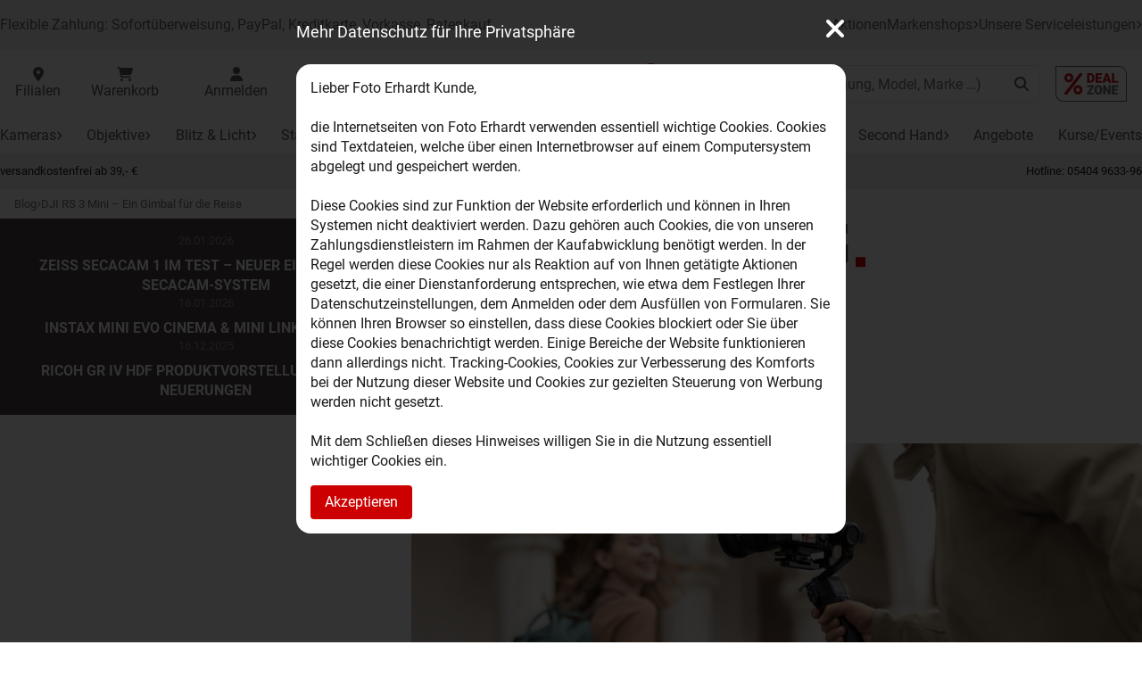

--- FILE ---
content_type: text/html; charset=utf-8
request_url: https://www.foto-erhardt.de/blog/dji-rs-3-mini-ein-gimbal-fuer-die-reise.html
body_size: 25526
content:
<!DOCTYPE html>
<html lang="de">
<head>
<script type="text/javascript">
    var kameleoonLoadingTimeout = 1000;
    window.kameleoonQueue = window.kameleoonQueue || [];
    window.kameleoonStartLoadTime = new Date().getTime();
    if (! document.getElementById("kameleoonLoadingStyleSheet") && ! window.kameleoonDisplayPageTimeOut){
    var kameleoonS = document.getElementsByTagName("script")[0];
    var kameleoonCc = "* { visibility: hidden !important; background-image: none !important; }";
    var kameleoonStn = document.createElement("style");
    kameleoonStn.type = "text/css";
    kameleoonStn.id = "kameleoonLoadingStyleSheet";
    if (kameleoonStn.styleSheet){kameleoonStn.styleSheet.cssText = kameleoonCc;}
    else{kameleoonStn.appendChild(document.createTextNode(kameleoonCc));}
    kameleoonS.parentNode.insertBefore(kameleoonStn, kameleoonS);
    window.kameleoonDisplayPage = function(fromEngine){
    if (!fromEngine){window.kameleoonTimeout = true;}
    if (kameleoonStn.parentNode){kameleoonStn.parentNode.removeChild(kameleoonStn);}
};
    window.kameleoonDisplayPageTimeOut = window.setTimeout(window.kameleoonDisplayPage, kameleoonLoadingTimeout);
}
</script>
<script type="text/javascript" src="//qx0rdli9a8.kameleoon.io/kameleoon.js" async="true" fetchpriority="high"></script>
<meta charset="utf-8" />
<meta name="viewport" content="width=device-width, initial-scale=1.0, user-scalable=yes" />
<title>DJI RS 3 Mini - Ein Gimbal für die Reise - Foto Erhardt Blog</title>
<meta name="robots" content="index, follow" />
<meta name="author" content="Foto-Erhardt GmbH" />
<meta name="revisit-after" content="2 days" />
<meta name="google-site-verification" content="H-xU1Qi8LsreF2uTikuKFpdOfHNoxmU145GPHjCAYgs" />
<meta name="msvalidate.01" content="6BC0A3B64357AA89B46A62D72A796135" />
<meta name="5654fadirD585DDB8TD" content="Yes" />
<meta name="google-site-verification" content="aQZDLGiALkGaa-WbyO2lkDdrB1-f6OkWTPz6Pb0XYE0" />
<meta name="p:domain_verify" content="f0fe1cc78106d022f88247ebd2adb4b8" />
<meta name="facebook-domain-verification" content="cve6sbnywdfbfsalw6pyfk4kil1p25" />
<link rel="dns-prefetch" href="https://media.foto-erhardt.de" />
<link rel="canonical" href="https://www.foto-erhardt.de/blog/dji-rs-3-mini-ein-gimbal-fuer-die-reise.html" />
<link rel="apple-touch-icon" sizes="180x180" href="/templates/foto-erhardt2018/favicons/FOTOERHARDTDE/apple-touch-icon.png?v=5" /><link rel="icon" type="image/png" sizes="32x32" href="/templates/foto-erhardt2018/favicons/FOTOERHARDTDE/favicon-32x32.png?v=5" /><link rel="icon" type="image/png" sizes="192x192" href="/templates/foto-erhardt2018/favicons/FOTOERHARDTDE/android-chrome-192x192.png?v=5" /><link rel="icon" type="image/png" sizes="16x16" href="/templates/foto-erhardt2018/favicons/FOTOERHARDTDE/favicon-16x16.png?v=5" /><link rel="mask-icon" href="/templates/foto-erhardt2018/favicons/FOTOERHARDTDE/safari-pinned-tab.svg?v=5" color="#cc0000" /><link rel="manifest" href="/templates/foto-erhardt2018/favicons/FOTOERHARDTDE/site.webmanifest?v=5" /><link rel="shortcut icon" href="/templates/foto-erhardt2018/favicons/FOTOERHARDTDE/favicon.ico?v=5" /><meta name="apple-mobile-web-app-title" content="Foto Erhardt" /><meta name="application-name" content="Foto Erhardt" /><meta name="msapplication-config" content="templates/foto-erhardt2018/favicons/FOTOERHARDTDE/browserconfig.xml?v=5" /><meta name="msapplication-TileColor" content="#ffffff" /><meta name="theme-color" content="#ffffff" /><!--
=========================================================
modified eCommerce Shopsoftware (c) 2009-2013 [www.modified-shop.org]
=========================================================

modified eCommerce Shopsoftware offers you highly scalable E-Commerce-Solutions and Services.
The Shopsoftware is redistributable under the GNU General Public License (Version 2) [http://www.gnu.org/licenses/gpl-2.0.html].
based on: E-Commerce Engine Copyright (c) 2006 xt:Commerce, created by Mario Zanier & Guido Winger and licensed under GNU/GPL.
Information and contribution at http://www.xt-commerce.com

=========================================================
Please visit our website: www.modified-shop.org
=========================================================
-->
<!--
<meta name="generator" content="(c) by modified eCommerce Shopsoftware 7F9 https://www.modified-shop.org" />
-->
<!-- global-new.css, /templates/foto-erhardt2018/dist/5b15990a177edb587d7e.css --><link rel="stylesheet" href="/templates/foto-erhardt2018/dist/5b15990a177edb587d7e.css"/><!-- blog-new.css, /templates/foto-erhardt2018/dist/67c067b14c7bd6e27715.css --><link rel="stylesheet" href="/templates/foto-erhardt2018/dist/67c067b14c7bd6e27715.css"/><link rel="preload" href="/templates/foto-erhardt2018/dist/assets/fonts/cb41c1e71debe927815c.woff2" as="font" type="font/woff2" crossorigin /><link rel="preload" href="/templates/foto-erhardt2018/dist/assets/fonts/1ab7bbddcdbde1b6f274.woff2" as="font" type="font/woff2" crossorigin /><script>
    window.DIR_WS_BASE = 'https://www.foto-erhardt.de/';
    window.TPL_PATH = 'templates/foto-erhardt2018/';
    window.CID = '0';
    window.CLINK = '#';
    window.CARTLINK = 'https://www.foto-erhardt.de/shopping_cart.php';
    window.CHECKOUTLINK = 'https://www.foto-erhardt.de/checkout2step.php';
    window.PID = '';
    window.MID = '';
    window.PRECACHE = 0;
    window.PREFETCH = 0;
    window.AUTOCOMPLETE = 1;
    window.SEARCH_AC_MIN_LENGTH = '2';
    window.AJAXNONCE = '3GGNPH5M9GBB';
    window.LANGUAGE = 'de';
    window.ACADEMY = '';
    window.PROJECT = 'FOTOERHARDTDE';
    window.BRANCHPREFERRED = '';
    window.USER_IS_LOGGED_IN = '';
    window.INTROVIDEOS = [{"title":"90 Sek. Intro Video","url":"https:\/\/www.youtube-nocookie.com\/embed\/eNGKZ4hHnP8","products":[6063914,6063913,6063912]},{"title":"90 Sek. Intro Video","url":"https:\/\/www.youtube-nocookie.com\/embed\/_gaUE2XxVrU","products":[6063198,6063199,6063253,6063197,6063251,6063252]},{"title":"90 Sek. Intro Video","url":"https:\/\/www.youtube-nocookie.com\/embed\/ERpSccIKwqQ","products":[6058081,6058083,6058572,6058572,6058574,6058573,6061726,6061136,6060835]},{"title":"90 Sek. Intro Video","url":"https:\/\/media.foto-erhardt.de\/video\/insta360_ace_pro2.mp4","products":[6057132,6057133,6057410,6057411,6057412,6057413,6057414,6057415,6057416,6057417,6057418,6057434,6057435,6057436,6057437,6057438,6057439,6057440]},{"title":"90 Sek. Intro Video","url":"https:\/\/www.youtube-nocookie.com\/embed\/h3H8eUxIASQ","products":[6063216,6063214,6063215,6063213]}];
    window.ONETRUSTVERSIONS = {"com":"1751286471","de":"1751286471","fr":"1751286471"};
    window.MOLIN_ALLOWED = 1;
    window.ABTESTS = 0;
    window.ORDERBYEMAILONLY = [1];
    window.blogVersion = 1769517373;
    window.PP_APPSWITCH = true;
</script><!-- runtime.js, /templates/foto-erhardt2018/dist/28a01611ece1ef2aff92.js --><script defer src="/templates/foto-erhardt2018/dist/28a01611ece1ef2aff92.js"></script><!-- global-new.js, /templates/foto-erhardt2018/dist/da4fa818adf03f74cf78.js --><script defer src="/templates/foto-erhardt2018/dist/da4fa818adf03f74cf78.js"></script><!-- blog-new.js, /templates/foto-erhardt2018/dist/e0b9ca95b87d34345329.js --><script defer src="/templates/foto-erhardt2018/dist/e0b9ca95b87d34345329.js"></script><script type='text/plain' class='optanon-category-C0002'></script>
<!-- Google Tag Manager -->
                <script type='text/plain' id='googleTagManager'>
                (function(w,d,s,l,i){w[l]=w[l]||[];w[l].push({'gtm.start':
                new Date().getTime(),event:'gtm.js'});var f=d.getElementsByTagName(s)[0],
                j=d.createElement(s),dl=l!='dataLayer'?'&l='+l:'';j.async=true;j.src='https://www.googletagmanager.com/gtm.js?id='+i+dl;f.parentNode.insertBefore(j,f);
                })(window,document,'script','dataLayer','GTM-K6DHRWN');</script>
                <!-- End Google Tag Manager -->

<!-- BING --><script type="text/plain" class="optanon-category-C0002">(function(w,d,t,r,u){var f,n,i;w[u]=w[u]||[],f=function(){var o={ti:"5439151"};o.q=w[u],w[u]=new UET(o),w[u].push("pageLoad")},n=d.createElement(t),n.src=r,n.async=1,n.onload=n.onreadystatechange=function(){var s=this.readyState;s&&s!=="loaded"&&s!=="complete"||(f(),n.onload=n.onreadystatechange=null)},i=d.getElementsByTagName(t)[0],i.parentNode.insertBefore(n,i)})(window,document,"script","//bat.bing.com/bat.js","uetq");</script><meta property="og:image" content="https://blog.foto-erhardt.de/wp-content/uploads/2023/05/DJI-RS-3-Mini-Increased-Stability.jpg" /><meta property="og:image:alt" content="DJI RS 3 Mini - Ein Gimbal für die Reise - Foto Erhardt Blog" /><meta property="og:title" content="DJI RS 3 Mini - Ein Gimbal für die Reise - Foto Erhardt Blog" /><meta property="og:description" content="" /><meta property="og:type" content="Website" /><meta property="og:url" content="https://www.foto-erhardt.de/blog/dji-rs-3-mini-ein-gimbal-fuer-die-reise.html" /><meta property="og:site_name" content="Foto Erhardt" /></head>
<body class="nojs">









            <script id="structured-data--main-navigation" type="application/ld+json">[{"@context":"https://schema.org","@type":"SiteNavigationElement","url":"https://www.foto-erhardt.de/kameras.html","name":"Kameras"},{"@context":"https://schema.org","@type":"SiteNavigationElement","url":"https://www.foto-erhardt.de/objektive.html","name":"Objektive"},{"@context":"https://schema.org","@type":"SiteNavigationElement","url":"https://www.foto-erhardt.de/beleuchtung.html","name":"Blitz & Licht"},{"@context":"https://schema.org","@type":"SiteNavigationElement","url":"https://www.foto-erhardt.de/stative.html","name":"Stative"},{"@context":"https://schema.org","@type":"SiteNavigationElement","url":"https://www.foto-erhardt.de/taschen.html","name":"Fototaschen"},{"@context":"https://schema.org","@type":"SiteNavigationElement","url":"https://www.foto-erhardt.de/speicher.html","name":"Speicher"},{"@context":"https://schema.org","@type":"SiteNavigationElement","url":"https://www.foto-erhardt.de/filter.html","name":"Filter"},{"@context":"https://schema.org","@type":"SiteNavigationElement","url":"https://www.foto-erhardt.de/fernglas-spektiv/fernglaeser.html","name":"Ferngläser"},{"@context":"https://schema.org","@type":"SiteNavigationElement","url":"https://www.foto-erhardt.de/video.html","name":"Video"},{"@context":"https://schema.org","@type":"SiteNavigationElement","url":"https://www.foto-erhardt.de/zubehoer.html","name":"Zubehör"},{"@context":"https://schema.org","@type":"SiteNavigationElement","url":"https://www.foto-erhardt.de/second-hand.html","name":"Second Hand"},{"@context":"https://schema.org","@type":"SiteNavigationElement","url":"https://www.foto-erhardt.de/angebote.html","name":"Angebote"},{"@context":"https://schema.org","@type":"SiteNavigationElement","url":"https://www.foto-erhardt.de/workshops/termine.html","name":"Kurse/Events"},{"@context":"https://schema.org","@type":"SiteNavigationElement","url":"https://www.foto-erhardt.de/kameras/systemkameras.html","name":"Systemkameras"},{"@context":"https://schema.org","@type":"SiteNavigationElement","url":"https://www.foto-erhardt.de/kameras/kompaktkameras.html","name":"Kompaktkameras"},{"@context":"https://schema.org","@type":"SiteNavigationElement","url":"https://www.foto-erhardt.de/kameras/vollformat-kameras.html","name":"Vollformatkameras"},{"@context":"https://schema.org","@type":"SiteNavigationElement","url":"https://www.foto-erhardt.de/kameras/mittelformatkameras.html","name":"Mittelformatkameras"},{"@context":"https://schema.org","@type":"SiteNavigationElement","url":"https://www.foto-erhardt.de/kameras/slr-kameras.html","name":"Digitale Spiegelreflexkameras"},{"@context":"https://schema.org","@type":"SiteNavigationElement","url":"https://www.foto-erhardt.de/kameras/analoge-kameras.html","name":"Einwegkameras"},{"@context":"https://schema.org","@type":"SiteNavigationElement","url":"https://www.foto-erhardt.de/kameras/instax-sofortbild.html","name":"Sofortbildkameras"},{"@context":"https://schema.org","@type":"SiteNavigationElement","url":"https://www.foto-erhardt.de/second-hand/gebrauchte-kameras.html","name":"Gebrauchte Kameras"},{"@context":"https://schema.org","@type":"SiteNavigationElement","url":"https://www.foto-erhardt.de/kameras/sonstige-kameras.html","name":"Sonstige Kameras"},{"@context":"https://schema.org","@type":"SiteNavigationElement","url":"https://www.foto-erhardt.de/kameras/actionkameras.html","name":"Actionkameras"},{"@context":"https://schema.org","@type":"SiteNavigationElement","url":"https://www.foto-erhardt.de/kameras/360-grad-panorama.html","name":"360-Grad-Kameras"},{"@context":"https://schema.org","@type":"SiteNavigationElement","url":"https://www.foto-erhardt.de/kameras/vlogger-kameras.html","name":"Vlogger-Kameras"},{"@context":"https://schema.org","@type":"SiteNavigationElement","url":"https://www.foto-erhardt.de/kameras/unterwasser-kameras.html","name":"Unterwasser-Kameras"},{"@context":"https://schema.org","@type":"SiteNavigationElement","url":"https://www.foto-erhardt.de/kameras/wildkameras.html","name":"Wildkameras"},{"@context":"https://schema.org","@type":"SiteNavigationElement","url":"https://www.foto-erhardt.de/kameras/ueberwachungskameras.html","name":"Überwachungskameras"},{"@context":"https://schema.org","@type":"SiteNavigationElement","url":"https://www.foto-erhardt.de/kameras/konferenz-systeme.html","name":"Konferenz-Systeme"},{"@context":"https://schema.org","@type":"SiteNavigationElement","url":"https://www.foto-erhardt.de/zubehoer/kamerazubehoer.html","name":"Kamerazubehör"},{"@context":"https://schema.org","@type":"SiteNavigationElement","url":"https://www.foto-erhardt.de/zubehoer/energie/akkus.html","name":"Akkus"},{"@context":"https://schema.org","@type":"SiteNavigationElement","url":"https://www.foto-erhardt.de/zubehoer/energie/ladegeraet.html","name":"Ladegeräte"},{"@context":"https://schema.org","@type":"SiteNavigationElement","url":"https://www.foto-erhardt.de/zubehoer/energie/batterie-handgriffe.html","name":"Kamerahandgriffe"},{"@context":"https://schema.org","@type":"SiteNavigationElement","url":"https://www.foto-erhardt.de/taschen/handschlaufen.html","name":"Handschlaufen"},{"@context":"https://schema.org","@type":"SiteNavigationElement","url":"https://www.foto-erhardt.de/zubehoer/kamerazubehoer/kameragurte.html","name":"Kameratragegurte"},{"@context":"https://schema.org","@type":"SiteNavigationElement","url":"https://www.foto-erhardt.de/zubehoer/kamerazubehoer/sucherzubehoer.html","name":"Sucherzubehör"},{"@context":"https://schema.org","@type":"SiteNavigationElement","url":"https://www.foto-erhardt.de/zubehoer/schutz-pflege/kameraschutzhuellen.html","name":"Kamera-Schutz"},{"@context":"https://schema.org","@type":"SiteNavigationElement","url":"https://www.foto-erhardt.de/zubehoer/kamerazubehoer/fernausloeser.html","name":"Fernauslöser"},{"@context":"https://schema.org","@type":"SiteNavigationElement","url":"https://www.foto-erhardt.de/blitzgeraete.html","name":"Blitzgeräte"},{"@context":"https://schema.org","@type":"SiteNavigationElement","url":"https://www.foto-erhardt.de/zubehoer/kamerazubehoer/unterwasser.html","name":"Unterwassergehäuse"},{"@context":"https://schema.org","@type":"SiteNavigationElement","url":"https://www.foto-erhardt.de/productfinder_kamera_ohne.html","name":"Schritt für Schritt zur Wunschkamera"},{"@context":"https://schema.org","@type":"SiteNavigationElement","url":"https://www.foto-erhardt.de/sensorreinigung.html","name":"Sensorreinigung"},{"@context":"https://schema.org","@type":"SiteNavigationElement","url":"https://www.foto-erhardt.de/akademie.html","name":"Events & Workshops"},{"@context":"https://schema.org","@type":"SiteNavigationElement","url":"https://www.foto-erhardt.de/objektive/canon-objektive.html","name":"Canon Objektive"},{"@context":"https://schema.org","@type":"SiteNavigationElement","url":"https://www.foto-erhardt.de/objektive/hasselblad-x.html","name":"Hasselblad Objektive"},{"@context":"https://schema.org","@type":"SiteNavigationElement","url":"https://www.foto-erhardt.de/objektive/irix-objektive.html","name":"Irix Objektive"},{"@context":"https://schema.org","@type":"SiteNavigationElement","url":"https://www.foto-erhardt.de/objektive/nikon-objektive.html","name":"Nikon Objektive"},{"@context":"https://schema.org","@type":"SiteNavigationElement","url":"https://www.foto-erhardt.de/objektive/pentax-objektive.html","name":"Pentax Objektive"},{"@context":"https://schema.org","@type":"SiteNavigationElement","url":"https://www.foto-erhardt.de/objektive/samyang-objektive.html","name":"Samyang Objektive"},{"@context":"https://schema.org","@type":"SiteNavigationElement","url":"https://www.foto-erhardt.de/objektive/sigma-objektive.html","name":"Sigma Objektive"},{"@context":"https://schema.org","@type":"SiteNavigationElement","url":"https://www.foto-erhardt.de/objektive/tamron-objektive.html","name":"Tamron Objektive"},{"@context":"https://schema.org","@type":"SiteNavigationElement","url":"https://www.foto-erhardt.de/objektive/tokina-objektive.html","name":"Tokina Objektive"},{"@context":"https://schema.org","@type":"SiteNavigationElement","url":"https://www.foto-erhardt.de/objektive/viltrox-objektive.html","name":"Viltrox Objektive"},{"@context":"https://schema.org","@type":"SiteNavigationElement","url":"https://www.foto-erhardt.de/objektive/voigtlaender-objektive.html","name":"Voigtländer Objektive"},{"@context":"https://schema.org","@type":"SiteNavigationElement","url":"https://www.foto-erhardt.de/objektive/walimex-objektive.html","name":"Walimex Objektive"},{"@context":"https://schema.org","@type":"SiteNavigationElement","url":"https://www.foto-erhardt.de/objektive/zeiss-objektive.html","name":"ZEISS Objektive"},{"@context":"https://schema.org","@type":"SiteNavigationElement","url":"https://www.foto-erhardt.de/objektive.html","name":"Objektive (DSLM)"},{"@context":"https://schema.org","@type":"SiteNavigationElement","url":"https://www.foto-erhardt.de/objektive/7artisans.html","name":"7Artisans Objektive"},{"@context":"https://schema.org","@type":"SiteNavigationElement","url":"https://www.foto-erhardt.de/objektive/canon-objektive/rf-objektive.html","name":"Canon RF Objektive"},{"@context":"https://schema.org","@type":"SiteNavigationElement","url":"https://www.foto-erhardt.de/objektive/fuji-objektive.html","name":"Fuji X Objektive"},{"@context":"https://schema.org","@type":"SiteNavigationElement","url":"https://www.foto-erhardt.de/objektive/laowa-objektive.html","name":"Laowa Objektive"},{"@context":"https://schema.org","@type":"SiteNavigationElement","url":"https://www.foto-erhardt.de/objektive/nikon-z-objektive.html","name":"Nikon Z Objektive"},{"@context":"https://schema.org","@type":"SiteNavigationElement","url":"https://www.foto-erhardt.de/objektive/olympus-om-system-objektive.html","name":"Olympus MFT Objektive"},{"@context":"https://schema.org","@type":"SiteNavigationElement","url":"https://www.foto-erhardt.de/objektive/panasonic-objektive.html","name":"Panasonic Objektive"},{"@context":"https://schema.org","@type":"SiteNavigationElement","url":"https://www.foto-erhardt.de/objektive/sony-e-objektive.html","name":"Sony E Objektive"},{"@context":"https://schema.org","@type":"SiteNavigationElement","url":"https://www.foto-erhardt.de/objektive/sigma-objektive/fuer-mft.html","name":"Sigma für MFT"},{"@context":"https://schema.org","@type":"SiteNavigationElement","url":"https://www.foto-erhardt.de/objektive/sirui-objektive.html","name":"Sirui Objektive"},{"@context":"https://schema.org","@type":"SiteNavigationElement","url":"https://www.foto-erhardt.de/objektive/sigma-objektive/fuer-sony-e.html","name":"Sigma für Sony E"},{"@context":"https://schema.org","@type":"SiteNavigationElement","url":"https://www.foto-erhardt.de/objektive/tamron-objektive/fuer-sony-e-mount.html","name":"Tamron für Sony E"},{"@context":"https://schema.org","@type":"SiteNavigationElement","url":"https://www.foto-erhardt.de/objektive/ttartisan.html","name":"TTArtisan Objektive"},{"@context":"https://schema.org","@type":"SiteNavigationElement","url":"https://www.foto-erhardt.de/zubehoer/objektivzubehoer.html","name":"Objektivzubehör"},{"@context":"https://schema.org","@type":"SiteNavigationElement","url":"https://www.foto-erhardt.de/zubehoer/objektivzubehoer/gegenlichtblenden.html","name":"Gegenlichtblenden"},{"@context":"https://schema.org","@type":"SiteNavigationElement","url":"https://www.foto-erhardt.de/zubehoer/objektivzubehoer/objektiv-adapter.html","name":"Objektiv-Adapter"},{"@context":"https://schema.org","@type":"SiteNavigationElement","url":"https://www.foto-erhardt.de/zubehoer/objektivzubehoer/objektivdeckel.html","name":"Objektiv-Deckel"},{"@context":"https://schema.org","@type":"SiteNavigationElement","url":"https://www.foto-erhardt.de/zubehoer/objektivzubehoer/objektivkoecher.html","name":"Objektiv-Köcher"},{"@context":"https://schema.org","@type":"SiteNavigationElement","url":"https://www.foto-erhardt.de/zubehoer/schutz-pflege/optik-pflege.html","name":"Objektiv-Pflege"},{"@context":"https://schema.org","@type":"SiteNavigationElement","url":"https://www.foto-erhardt.de/zubehoer/objektivzubehoer/vorsaetzepluskonverter.html","name":"Objektiv-Vorsätze"},{"@context":"https://schema.org","@type":"SiteNavigationElement","url":"https://www.foto-erhardt.de/productfinder_objektive.html","name":"Objektiv-Finder"},{"@context":"https://schema.org","@type":"SiteNavigationElement","url":"https://www.foto-erhardt.de/productfinder_objektive.html","name":"Passende Objektive zu Ihrer Kamera"},{"@context":"https://schema.org","@type":"SiteNavigationElement","url":"https://www.foto-erhardt.de/blitzgeraete/von-canon.html","name":"Canon Blitzgeräte"},{"@context":"https://schema.org","@type":"SiteNavigationElement","url":"https://www.foto-erhardt.de/blitzgeraete/von-godox.html","name":"Godox Blitzgeräte"},{"@context":"https://schema.org","@type":"SiteNavigationElement","url":"https://www.foto-erhardt.de/blitzgeraete/von-nikon.html","name":"Nikon Blitzgeräte"},{"@context":"https://schema.org","@type":"SiteNavigationElement","url":"https://www.foto-erhardt.de/blitzgeraete/von-nissin.html","name":"Nissin Blitzgeräte"},{"@context":"https://schema.org","@type":"SiteNavigationElement","url":"https://www.foto-erhardt.de/blitzgeraete/fuer-canon.html","name":"Für Canon"},{"@context":"https://schema.org","@type":"SiteNavigationElement","url":"https://www.foto-erhardt.de/blitzgeraete/fuer-fuji.html","name":"Für Fuji"},{"@context":"https://schema.org","@type":"SiteNavigationElement","url":"https://www.foto-erhardt.de/blitzgeraete/fuer-nikon.html","name":"Für Nikon"},{"@context":"https://schema.org","@type":"SiteNavigationElement","url":"https://www.foto-erhardt.de/blitzgeraete/fuer-olympus.html","name":"Für Olympus"},{"@context":"https://schema.org","@type":"SiteNavigationElement","url":"https://www.foto-erhardt.de/blitzgeraete/fuer-panasonic.html","name":"Für Panasonic"},{"@context":"https://schema.org","@type":"SiteNavigationElement","url":"https://www.foto-erhardt.de/blitzgeraete/fuer-sony.html","name":"Für Sony"},{"@context":"https://schema.org","@type":"SiteNavigationElement","url":"https://www.foto-erhardt.de/blitzgeraete/weitere-blitzgeraete.html","name":"weitere Blitzgeräte"},{"@context":"https://schema.org","@type":"SiteNavigationElement","url":"https://www.foto-erhardt.de/blitzgeraete/ringblitze-leuchten.html","name":"Ringblitze und -Leuchten"},{"@context":"https://schema.org","@type":"SiteNavigationElement","url":"https://www.foto-erhardt.de/zubehoer/kamerazubehoer/blitzzubehoer.html","name":"Blitzzubehör"},{"@context":"https://schema.org","@type":"SiteNavigationElement","url":"https://www.foto-erhardt.de/zubehoer/kamerazubehoer/blitzzubehoer/canon.html","name":"Von Canon"},{"@context":"https://schema.org","@type":"SiteNavigationElement","url":"https://www.foto-erhardt.de/zubehoer/kamerazubehoer/blitzzubehoer/doerr.html","name":"Von Dörr"},{"@context":"https://schema.org","@type":"SiteNavigationElement","url":"https://www.foto-erhardt.de/zubehoer/kamerazubehoer/blitzzubehoer/nikon.html","name":"Von Nikon"},{"@context":"https://schema.org","@type":"SiteNavigationElement","url":"https://www.foto-erhardt.de/zubehoer/kamerazubehoer/blitzzubehoer/olympus.html","name":"Von Olympus"},{"@context":"https://schema.org","@type":"SiteNavigationElement","url":"https://www.foto-erhardt.de/zubehoer/kamerazubehoer/blitzzubehoer/pentax.html","name":"Von Pentax"},{"@context":"https://schema.org","@type":"SiteNavigationElement","url":"https://www.foto-erhardt.de/zubehoer/kamerazubehoer/blitzzubehoer/sigma.html","name":"Von Sigma"},{"@context":"https://schema.org","@type":"SiteNavigationElement","url":"https://www.foto-erhardt.de/zubehoer/kamerazubehoer/blitzzubehoer/sonstiges-blitzzubehoer.html","name":"Von Weiteren"},{"@context":"https://schema.org","@type":"SiteNavigationElement","url":"https://www.foto-erhardt.de/beleuchtung.html","name":"Beleuchtung"},{"@context":"https://schema.org","@type":"SiteNavigationElement","url":"https://www.foto-erhardt.de/beleuchtung/aputure-leuchten.html","name":"Aputure Leuchten"},{"@context":"https://schema.org","@type":"SiteNavigationElement","url":"https://www.foto-erhardt.de/beleuchtung/godox-leuchten.html","name":"Godox Leuchten"},{"@context":"https://schema.org","@type":"SiteNavigationElement","url":"https://www.foto-erhardt.de/beleuchtung/hedler-leuchten.html","name":"Hedler Leuchten"},{"@context":"https://schema.org","@type":"SiteNavigationElement","url":"https://www.foto-erhardt.de/beleuchtung/nanlite-leuchten.html","name":"Nanlite Leuchten"},{"@context":"https://schema.org","@type":"SiteNavigationElement","url":"https://www.foto-erhardt.de/beleuchtung/profoto-leuchten.html","name":"Profoto Leuchten"},{"@context":"https://schema.org","@type":"SiteNavigationElement","url":"https://www.foto-erhardt.de/beleuchtung/walimex-leuchten.html","name":"Walimex Leuchten"},{"@context":"https://schema.org","@type":"SiteNavigationElement","url":"https://www.foto-erhardt.de/beleuchtung/hedler-leuchten-zubehoer.html","name":"Hedler Leuchten-Zubehör"},{"@context":"https://schema.org","@type":"SiteNavigationElement","url":"https://www.foto-erhardt.de/beleuchtung/nanlite-zubehoer.html","name":"Nanlite Zubehör"},{"@context":"https://schema.org","@type":"SiteNavigationElement","url":"https://www.foto-erhardt.de/beleuchtung/profoto-zubehoer.html","name":"Profoto Zubehör"},{"@context":"https://schema.org","@type":"SiteNavigationElement","url":"https://www.foto-erhardt.de/video/videoleuchten.html","name":"Studiobeleuchtung"},{"@context":"https://schema.org","@type":"SiteNavigationElement","url":"https://www.foto-erhardt.de/zubehoer/weiteres-fotozubehoer/studio/leuchtenstative.html","name":"Leuchtenstative"},{"@context":"https://schema.org","@type":"SiteNavigationElement","url":"https://www.foto-erhardt.de/zubehoer/weiteres-fotozubehoer/studio/studio-leuchten.html","name":"Studio-Leuchten"},{"@context":"https://schema.org","@type":"SiteNavigationElement","url":"https://www.foto-erhardt.de/stative.html","name":"Dreibeinstative"},{"@context":"https://schema.org","@type":"SiteNavigationElement","url":"https://www.foto-erhardt.de/stative/benro.html","name":"Benro"},{"@context":"https://schema.org","@type":"SiteNavigationElement","url":"https://www.foto-erhardt.de/stative/cullmann.html","name":"Cullmann"},{"@context":"https://schema.org","@type":"SiteNavigationElement","url":"https://www.foto-erhardt.de/stative/doerr.html","name":"Dörr"},{"@context":"https://schema.org","@type":"SiteNavigationElement","url":"https://www.foto-erhardt.de/stative/gitzo.html","name":"Gitzo"},{"@context":"https://schema.org","@type":"SiteNavigationElement","url":"https://www.foto-erhardt.de/stative/joby-gorillapod.html","name":"Gorillapod"},{"@context":"https://schema.org","@type":"SiteNavigationElement","url":"https://www.foto-erhardt.de/stative/ifootage.html","name":"Ifootage"},{"@context":"https://schema.org","@type":"SiteNavigationElement","url":"https://www.foto-erhardt.de/stative/hama.html","name":"Hama"},{"@context":"https://schema.org","@type":"SiteNavigationElement","url":"https://www.foto-erhardt.de/stative/leofoto.html","name":"Leofoto"},{"@context":"https://schema.org","@type":"SiteNavigationElement","url":"https://www.foto-erhardt.de/stative/manfrotto.html","name":"Manfrotto"},{"@context":"https://schema.org","@type":"SiteNavigationElement","url":"https://www.foto-erhardt.de/stative/novoflex.html","name":"Novoflex"},{"@context":"https://schema.org","@type":"SiteNavigationElement","url":"https://www.foto-erhardt.de/stative/rollei.html","name":"Rollei"},{"@context":"https://schema.org","@type":"SiteNavigationElement","url":"https://www.foto-erhardt.de/stative/sirui.html","name":"Sirui"},{"@context":"https://schema.org","@type":"SiteNavigationElement","url":"https://www.foto-erhardt.de/stative/vanguard.html","name":"Vanguard"},{"@context":"https://schema.org","@type":"SiteNavigationElement","url":"https://www.foto-erhardt.de/stative/weitere-hersteller.html","name":"Weitere"},{"@context":"https://schema.org","@type":"SiteNavigationElement","url":"https://www.foto-erhardt.de/stative/einbeinstative.html","name":"Einbeinstative"},{"@context":"https://schema.org","@type":"SiteNavigationElement","url":"https://www.foto-erhardt.de/stative/einbeinstative.html","name":"Alle Einbeinstative"},{"@context":"https://schema.org","@type":"SiteNavigationElement","url":"https://www.foto-erhardt.de/stative/stativkoepfe.html","name":"Stativ-Köpfe"},{"@context":"https://schema.org","@type":"SiteNavigationElement","url":"https://www.foto-erhardt.de/stative/stativtaschen.html","name":"Stativ-Köcher"},{"@context":"https://schema.org","@type":"SiteNavigationElement","url":"https://www.foto-erhardt.de/stative/stativzubehoer.html","name":"Stativzubehör"},{"@context":"https://schema.org","@type":"SiteNavigationElement","url":"https://www.foto-erhardt.de/video/stabilisierung.html","name":"Stabilisierungssysteme"},{"@context":"https://schema.org","@type":"SiteNavigationElement","url":"https://www.foto-erhardt.de/video/stabilisierungszubehoer.html","name":"Stabilisierungszubehör"},{"@context":"https://schema.org","@type":"SiteNavigationElement","url":"https://www.foto-erhardt.de/taschen/b-w-international.html","name":"B&W Fotokoffer"},{"@context":"https://schema.org","@type":"SiteNavigationElement","url":"https://www.foto-erhardt.de/taschen/billingham.html","name":"Billingham"},{"@context":"https://schema.org","@type":"SiteNavigationElement","url":"https://www.foto-erhardt.de/taschen/cullmann.html","name":"Cullmann"},{"@context":"https://schema.org","@type":"SiteNavigationElement","url":"https://www.foto-erhardt.de/taschen/evoc.html","name":"Evoc"},{"@context":"https://schema.org","@type":"SiteNavigationElement","url":"https://www.foto-erhardt.de/taschen/lowepro.html","name":"LowePro"},{"@context":"https://schema.org","@type":"SiteNavigationElement","url":"https://www.foto-erhardt.de/taschen/manfrotto.html","name":"Manfrotto"},{"@context":"https://schema.org","@type":"SiteNavigationElement","url":"https://www.foto-erhardt.de/taschen/thinktank.html","name":"Thinktank"},{"@context":"https://schema.org","@type":"SiteNavigationElement","url":"https://www.foto-erhardt.de/taschen/vanguard.html","name":"Vanguard"},{"@context":"https://schema.org","@type":"SiteNavigationElement","url":"https://www.foto-erhardt.de/taschen/wandrd.html","name":"Wandrd"},{"@context":"https://schema.org","@type":"SiteNavigationElement","url":"https://www.foto-erhardt.de/taschen/weitere-hersteller.html","name":"Weitere"},{"@context":"https://schema.org","@type":"SiteNavigationElement","url":"https://www.foto-erhardt.de/taschen/fotokoffer.html","name":"Foto-Koffer"},{"@context":"https://schema.org","@type":"SiteNavigationElement","url":"https://www.foto-erhardt.de/taschen/foto-rucksaecke.html","name":"Fotorucksäcke"},{"@context":"https://schema.org","@type":"SiteNavigationElement","url":"https://www.foto-erhardt.de/taschen/foto-trolleys.html","name":"Foto-Trolleys"},{"@context":"https://schema.org","@type":"SiteNavigationElement","url":"https://www.foto-erhardt.de/taschen/foto-huefttaschen.html","name":"Hüfttaschen"},{"@context":"https://schema.org","@type":"SiteNavigationElement","url":"https://www.foto-erhardt.de/taschen/foto-kompakttaschen.html","name":"Kompakttaschen"},{"@context":"https://schema.org","@type":"SiteNavigationElement","url":"https://www.foto-erhardt.de/taschen/schultertaschen.html","name":"Schulter-Taschen"},{"@context":"https://schema.org","@type":"SiteNavigationElement","url":"https://www.foto-erhardt.de/taschen/original-taschen.html","name":"Originaltaschen"},{"@context":"https://schema.org","@type":"SiteNavigationElement","url":"https://www.foto-erhardt.de/taschen/zubehoer-fuer-taschen.html","name":"Weiteres Zubehör"},{"@context":"https://schema.org","@type":"SiteNavigationElement","url":"https://www.foto-erhardt.de/speicher.html","name":"Speicherkarten"},{"@context":"https://schema.org","@type":"SiteNavigationElement","url":"https://www.foto-erhardt.de/speicher/sd-karten.html","name":"SD-Karten"},{"@context":"https://schema.org","@type":"SiteNavigationElement","url":"https://www.foto-erhardt.de/speicher/micro-sd-karten.html","name":"Micro-SD-Karten"},{"@context":"https://schema.org","@type":"SiteNavigationElement","url":"https://www.foto-erhardt.de/speicher/compactflash.html","name":"Compact-Flash-Karten"},{"@context":"https://schema.org","@type":"SiteNavigationElement","url":"https://www.foto-erhardt.de/speicher/xqd-karten.html","name":"XQD-Karten"},{"@context":"https://schema.org","@type":"SiteNavigationElement","url":"https://www.foto-erhardt.de/speicher/cfexpress-karten.html","name":"CFexpress-Karten"},{"@context":"https://schema.org","@type":"SiteNavigationElement","url":"https://www.foto-erhardt.de/speicher/kartenleser.html","name":"Kartenleser"},{"@context":"https://schema.org","@type":"SiteNavigationElement","url":"https://www.foto-erhardt.de/speicher/speicherkarten-zubehoer.html","name":"Kartenzubehör"},{"@context":"https://schema.org","@type":"SiteNavigationElement","url":"https://www.foto-erhardt.de/speicher/usb-sticks.html","name":"USB-Sticks"},{"@context":"https://schema.org","@type":"SiteNavigationElement","url":"https://www.foto-erhardt.de/speicher/cd-dvd.html","name":"CD & DVD"},{"@context":"https://schema.org","@type":"SiteNavigationElement","url":"https://www.foto-erhardt.de/productfinder_speicher.html","name":"Passende Speicherkarte finden"},{"@context":"https://schema.org","@type":"SiteNavigationElement","url":"https://www.foto-erhardt.de/filter/uv-filter.html","name":"UV-Filter"},{"@context":"https://schema.org","@type":"SiteNavigationElement","url":"https://www.foto-erhardt.de/filter/protector-schutz-filter.html","name":"Schutzfilter"},{"@context":"https://schema.org","@type":"SiteNavigationElement","url":"https://www.foto-erhardt.de/filter/polfilter.html","name":"Polfilter"},{"@context":"https://schema.org","@type":"SiteNavigationElement","url":"https://www.foto-erhardt.de/filter/graufilter-nd.html","name":"Graufilter"},{"@context":"https://schema.org","@type":"SiteNavigationElement","url":"https://www.foto-erhardt.de/filter/verlauffilter.html","name":"Verlauffilter"},{"@context":"https://schema.org","@type":"SiteNavigationElement","url":"https://www.foto-erhardt.de/filter/astroklar-filter.html","name":"Astroklarfilter"},{"@context":"https://schema.org","@type":"SiteNavigationElement","url":"https://www.foto-erhardt.de/filter/nahlinsen.html","name":"Nahlinsen"},{"@context":"https://schema.org","@type":"SiteNavigationElement","url":"https://www.foto-erhardt.de/filter/farb-filter.html","name":"Farbfilter"},{"@context":"https://schema.org","@type":"SiteNavigationElement","url":"https://www.foto-erhardt.de/filter/rollei-rechteck-filter.html","name":"Rollei Rechteckfilter"},{"@context":"https://schema.org","@type":"SiteNavigationElement","url":"https://www.foto-erhardt.de/filter/cokin-filter.html","name":"Cokin-Filter"},{"@context":"https://schema.org","@type":"SiteNavigationElement","url":"https://www.foto-erhardt.de/filter/sonstige-filter.html","name":"Weitere Filter"},{"@context":"https://schema.org","@type":"SiteNavigationElement","url":"https://www.foto-erhardt.de/productfinder_filter.html","name":"Passende Filter finden"},{"@context":"https://schema.org","@type":"SiteNavigationElement","url":"https://www.foto-erhardt.de/filter/filter-adapter.html","name":"Adapterringe"},{"@context":"https://schema.org","@type":"SiteNavigationElement","url":"https://www.foto-erhardt.de/filter/lensball.html","name":"Lensball"},{"@context":"https://schema.org","@type":"SiteNavigationElement","url":"https://www.foto-erhardt.de/zubehoer/objektivzubehoer/objektivdeckel.html","name":"Schutzdeckel"},{"@context":"https://schema.org","@type":"SiteNavigationElement","url":"https://www.foto-erhardt.de/zubehoer/schutz-pflege/kamera-sensor-pflege.html","name":"Reinigung"},{"@context":"https://schema.org","@type":"SiteNavigationElement","url":"https://www.foto-erhardt.de/fernglas-spektiv/fernglaeser/bushnell.html","name":"Bushnell"},{"@context":"https://schema.org","@type":"SiteNavigationElement","url":"https://www.foto-erhardt.de/fernglas-spektiv/fernglaeser/canon.html","name":"Canon"},{"@context":"https://schema.org","@type":"SiteNavigationElement","url":"https://www.foto-erhardt.de/fernglas-spektiv/fernglaeser/eschenbach.html","name":"Eschenbach"},{"@context":"https://schema.org","@type":"SiteNavigationElement","url":"https://www.foto-erhardt.de/fernglas-spektiv/fernglaeser/gpo.html","name":"GPO"},{"@context":"https://schema.org","@type":"SiteNavigationElement","url":"https://www.foto-erhardt.de/fernglas-spektiv/fernglaeser/kahles.html","name":"KAHLES"},{"@context":"https://schema.org","@type":"SiteNavigationElement","url":"https://www.foto-erhardt.de/fernglas-spektiv/fernglaeser/minox.html","name":"Minox"},{"@context":"https://schema.org","@type":"SiteNavigationElement","url":"https://www.foto-erhardt.de/fernglas-spektiv/fernglaeser/nikon.html","name":"Nikon"},{"@context":"https://schema.org","@type":"SiteNavigationElement","url":"https://www.foto-erhardt.de/fernglas-spektiv/fernglaeser/olympus.html","name":"Olympus"},{"@context":"https://schema.org","@type":"SiteNavigationElement","url":"https://www.foto-erhardt.de/fernglas-spektiv/fernglaeser/pentax.html","name":"Pentax"},{"@context":"https://schema.org","@type":"SiteNavigationElement","url":"https://www.foto-erhardt.de/fernglas-spektiv/fernglaeser/swarovski-optik.html","name":"SWAROVSKI OPTIK"},{"@context":"https://schema.org","@type":"SiteNavigationElement","url":"https://www.foto-erhardt.de/fernglas-spektiv/fernglaeser/vanguard.html","name":"Vanguard"},{"@context":"https://schema.org","@type":"SiteNavigationElement","url":"https://www.foto-erhardt.de/fernglas-spektiv/fernglaeser/zeiss.html","name":"ZEISS"},{"@context":"https://schema.org","@type":"SiteNavigationElement","url":"https://www.foto-erhardt.de/fernglas-spektiv/fernglaeser/weitere-fernglaeser.html","name":"Weitere Ferngläser"},{"@context":"https://schema.org","@type":"SiteNavigationElement","url":"https://www.foto-erhardt.de/fernglas-spektiv/zubehoer-f-fernglaeser.html","name":"Fernglaszubehör"},{"@context":"https://schema.org","@type":"SiteNavigationElement","url":"https://www.foto-erhardt.de/fernglas-spektiv/fernglaeser/entfernungsmesser.html","name":"Entfernungsmesser"},{"@context":"https://schema.org","@type":"SiteNavigationElement","url":"https://www.foto-erhardt.de/fernglas-spektiv/lupen-lesehilfen.html","name":"Lupen und Lesehilfen"},{"@context":"https://schema.org","@type":"SiteNavigationElement","url":"https://www.foto-erhardt.de/fernglas-spektiv/fernglaeser/nachtsichtgeraete.html","name":"Nachtsichtgeräte"},{"@context":"https://schema.org","@type":"SiteNavigationElement","url":"https://www.foto-erhardt.de/fernglas-spektiv/fernglaeser/spektive.html","name":"Spektive"},{"@context":"https://schema.org","@type":"SiteNavigationElement","url":"https://www.foto-erhardt.de/fernglas-spektiv/fernglaeser/teleskope.html","name":"Teleskope"},{"@context":"https://schema.org","@type":"SiteNavigationElement","url":"https://www.foto-erhardt.de/productfinder_fernglas.html","name":"Passend zum Einsatzbereich finden"},{"@context":"https://schema.org","@type":"SiteNavigationElement","url":"https://www.foto-erhardt.de/video/camcorder.html","name":"Camcorder"},{"@context":"https://schema.org","@type":"SiteNavigationElement","url":"https://www.foto-erhardt.de/kameras/vlogger-kameras.html","name":"Kameras für Vlogger"},{"@context":"https://schema.org","@type":"SiteNavigationElement","url":"https://www.foto-erhardt.de/video/videozubehoer.html","name":"Video-Zubehör"},{"@context":"https://schema.org","@type":"SiteNavigationElement","url":"https://www.foto-erhardt.de/video/camcorder-zubehoer.html","name":"Camcorder-Zubehör"},{"@context":"https://schema.org","@type":"SiteNavigationElement","url":"https://www.foto-erhardt.de/video/cage-kaefig-systeme.html","name":"Cage/Käfig-Systeme"},{"@context":"https://schema.org","@type":"SiteNavigationElement","url":"https://www.foto-erhardt.de/zubehoer/dies-das/monitore.html","name":"Monitore"},{"@context":"https://schema.org","@type":"SiteNavigationElement","url":"https://www.foto-erhardt.de/video/streaming-zubehoer.html","name":"Streaming-Zubehör"},{"@context":"https://schema.org","@type":"SiteNavigationElement","url":"https://www.foto-erhardt.de/video/mikrofone.html","name":"Mikrofone"},{"@context":"https://schema.org","@type":"SiteNavigationElement","url":"https://www.foto-erhardt.de/video/mikrofone/von-rode.html","name":"von Rode"},{"@context":"https://schema.org","@type":"SiteNavigationElement","url":"https://www.foto-erhardt.de/video/mikrofone/von-joby.html","name":"von JOBY"},{"@context":"https://schema.org","@type":"SiteNavigationElement","url":"https://www.foto-erhardt.de/video/mikrofone/von-sennheiser.html","name":"von Sennheiser"},{"@context":"https://schema.org","@type":"SiteNavigationElement","url":"https://www.foto-erhardt.de/video/mikrofone/weitere-hersteller.html","name":"weitere Mikrofone"},{"@context":"https://schema.org","@type":"SiteNavigationElement","url":"https://www.foto-erhardt.de/video/mikrofon-zubehoer.html","name":"Mikrofonzubehör"},{"@context":"https://schema.org","@type":"SiteNavigationElement","url":"https://www.foto-erhardt.de/video/videoleuchten.html","name":"Videoleuchten"},{"@context":"https://schema.org","@type":"SiteNavigationElement","url":"https://www.foto-erhardt.de/video/videoleuchten/von-aputure.html","name":"von Aputure"},{"@context":"https://schema.org","@type":"SiteNavigationElement","url":"https://www.foto-erhardt.de/video/videoleuchten/von-cullmann.html","name":"von Cullmann"},{"@context":"https://schema.org","@type":"SiteNavigationElement","url":"https://www.foto-erhardt.de/video/videoleuchten/von-sonstigen-herstellern.html","name":"von sonstigen Herstellern"},{"@context":"https://schema.org","@type":"SiteNavigationElement","url":"https://www.foto-erhardt.de/video/drohnen.html","name":"Drohnen"},{"@context":"https://schema.org","@type":"SiteNavigationElement","url":"https://www.foto-erhardt.de/video/drohnenzubehoer.html","name":"Drohnen-Zubehör"},{"@context":"https://schema.org","@type":"SiteNavigationElement","url":"https://www.foto-erhardt.de/zubehoer/dies-das/beamer.html","name":"Beamer"},{"@context":"https://schema.org","@type":"SiteNavigationElement","url":"https://www.foto-erhardt.de/zubehoer/dies-das/beamer/beamerzubehoer.html","name":"Beamer Zubehör"},{"@context":"https://schema.org","@type":"SiteNavigationElement","url":"https://www.foto-erhardt.de/second-hand/gebrauchte-objektive.html","name":"Gebrauchte Objektive"},{"@context":"https://schema.org","@type":"SiteNavigationElement","url":"https://www.foto-erhardt.de/second-hand/gebrauchtes-fotozubehoer.html","name":"Gebrauchtes Fotozubehör"},{"@context":"https://schema.org","@type":"SiteNavigationElement","url":"https://www.foto-erhardt.de/second-hand-list","name":"Alle gebrauchten Produkte vor Ort"},{"@context":"https://schema.org","@type":"SiteNavigationElement","url":"https://www.foto-erhardt.de/zubehoer/energie.html","name":"Energie"},{"@context":"https://schema.org","@type":"SiteNavigationElement","url":"https://www.foto-erhardt.de/zubehoer/energie/batterien.html","name":"Batterien"},{"@context":"https://schema.org","@type":"SiteNavigationElement","url":"https://www.foto-erhardt.de/zubehoer/energie/netzteile.html","name":"Netzteile"},{"@context":"https://schema.org","@type":"SiteNavigationElement","url":"https://www.foto-erhardt.de/erneuerbare-energie.html","name":"Mobile Stromversorgung"},{"@context":"https://schema.org","@type":"SiteNavigationElement","url":"https://www.foto-erhardt.de/erneuerbare-energie/strom-zubehoer.html","name":"Energie-Zubehör"},{"@context":"https://schema.org","@type":"SiteNavigationElement","url":"https://www.foto-erhardt.de/zubehoer/schutz-pflege.html","name":"Schutz & Pflege"},{"@context":"https://schema.org","@type":"SiteNavigationElement","url":"https://www.foto-erhardt.de/zubehoer/schutz-pflege/displayschutz.html","name":"Display-Schutz"},{"@context":"https://schema.org","@type":"SiteNavigationElement","url":"https://www.foto-erhardt.de/zubehoer/schutz-pflege/kamera-sensor-pflege.html","name":"Kamerasensor-Pflege"},{"@context":"https://schema.org","@type":"SiteNavigationElement","url":"https://www.foto-erhardt.de/zubehoer/dies-das.html","name":"Drucker, Scanner, Monitore"},{"@context":"https://schema.org","@type":"SiteNavigationElement","url":"https://www.foto-erhardt.de/zubehoer/dies-das/drucker.html","name":"Drucker"},{"@context":"https://schema.org","@type":"SiteNavigationElement","url":"https://www.foto-erhardt.de/zubehoer/dies-das/druckerzubehoer.html","name":"Drucker-Zubehör"},{"@context":"https://schema.org","@type":"SiteNavigationElement","url":"https://www.foto-erhardt.de/zubehoer/weiteres-fotozubehoer/grafiktabletts.html","name":"Grafiktabletts"},{"@context":"https://schema.org","@type":"SiteNavigationElement","url":"https://www.foto-erhardt.de/zubehoer/weiteres-fotozubehoer/kalibrierung.html","name":"Kalibrierung"},{"@context":"https://schema.org","@type":"SiteNavigationElement","url":"https://www.foto-erhardt.de/zubehoer/dies-das/scanner.html","name":"Scanner"},{"@context":"https://schema.org","@type":"SiteNavigationElement","url":"https://www.foto-erhardt.de/zubehoer/weiteres-fotozubehoer.html","name":"Mehr Foto-Zubehör"},{"@context":"https://schema.org","@type":"SiteNavigationElement","url":"https://www.foto-erhardt.de/zubehoer/weiteres-fotozubehoer/diazubehoer.html","name":"Dia-Zubehör"},{"@context":"https://schema.org","@type":"SiteNavigationElement","url":"https://www.foto-erhardt.de/zubehoer/weiteres-fotozubehoer/filme.html","name":"Analoge Filme"},{"@context":"https://schema.org","@type":"SiteNavigationElement","url":"https://www.foto-erhardt.de/zubehoer/dies-das/geschenkideen.html","name":"Geschenkideen"},{"@context":"https://schema.org","@type":"SiteNavigationElement","url":"https://www.foto-erhardt.de/zubehoer/weiteres-fotozubehoer/studio.html","name":"Studio-Zubehör"},{"@context":"https://schema.org","@type":"SiteNavigationElement","url":"https://www.foto-erhardt.de/zubehoer/weiteres-fotozubehoer/california-sunbounce.html","name":"California Sunbounce"},{"@context":"https://schema.org","@type":"SiteNavigationElement","url":"https://www.foto-erhardt.de/zubehoer/weiteres-fotozubehoer/mehr-fotozubehoer.html","name":"Mehr Foto-Zubehör"},{"@context":"https://schema.org","@type":"SiteNavigationElement","url":"https://www.foto-erhardt.de/zubehoer/weiteres-fotozubehoer/software.html","name":"Capture One Pro"},{"@context":"https://schema.org","@type":"SiteNavigationElement","url":"https://www.foto-erhardt.de/zubehoer/weiteres-fotozubehoer/software.html","name":"Software"},{"@context":"https://schema.org","@type":"SiteNavigationElement","url":"https://www.foto-erhardt.de/vollschutz.html","name":"Foto Erhardt Vollschutz"},{"@context":"https://schema.org","@type":"SiteNavigationElement","url":"https://www.foto-erhardt.de/bilderrahmen.html","name":"Bilderrahmen"},{"@context":"https://schema.org","@type":"SiteNavigationElement","url":"https://www.foto-erhardt.de/bilderrahmen/galerie-rahmen.html","name":"Galerie-Rahmen"},{"@context":"https://schema.org","@type":"SiteNavigationElement","url":"https://www.foto-erhardt.de/bilderrahmen/glasrahmen.html","name":"Glas-Rahmen"},{"@context":"https://schema.org","@type":"SiteNavigationElement","url":"https://www.foto-erhardt.de/bilderrahmen/holzrahmen.html","name":"Holz-Rahmen"},{"@context":"https://schema.org","@type":"SiteNavigationElement","url":"https://www.foto-erhardt.de/bilderrahmen/kinderrahmen.html","name":"Kinder-Rahmen"},{"@context":"https://schema.org","@type":"SiteNavigationElement","url":"https://www.foto-erhardt.de/fotoalben.html","name":"Fotoalben"},{"@context":"https://schema.org","@type":"SiteNavigationElement","url":"https://www.foto-erhardt.de/fotoalben/baby-kinderalben.html","name":"Baby-Alben"},{"@context":"https://schema.org","@type":"SiteNavigationElement","url":"https://www.foto-erhardt.de/fotoalben/design-alben.html","name":"Design-Alben"},{"@context":"https://schema.org","@type":"SiteNavigationElement","url":"https://www.foto-erhardt.de/fotoalben/einsteckalben.html","name":"Einsteck-Alben"},{"@context":"https://schema.org","@type":"SiteNavigationElement","url":"https://www.foto-erhardt.de/fotoalben/haftklebealben.html","name":"Haftklebe-Alben"},{"@context":"https://schema.org","@type":"SiteNavigationElement","url":"https://www.foto-erhardt.de/cashback-aktionen.html","name":"Aktionen"},{"@context":"https://schema.org","@type":"SiteNavigationElement","url":"https://www.foto-erhardt.de/dealzone.html","name":"<span class=\"text--primary\">%Dealzone</span>"},{"@context":"https://schema.org","@type":"SiteNavigationElement","url":"https://www.foto-erhardt.de/filialen.html","name":"Unsere Filialen"},{"@context":"https://schema.org","@type":"SiteNavigationElement","url":"https://www.foto-erhardt.de/blog.html","name":"Blog"},{"@context":"https://schema.org","@type":"SiteNavigationElement","url":"https://www.foto-erhardt.de/alles-rund-ums-bild.html","name":"Bilderwelt"},{"@context":"https://schema.org","@type":"SiteNavigationElement","url":"https://www.foto-erhardt.de/faq.html","name":"Häufige Fragen"},{"@context":"https://schema.org","@type":"SiteNavigationElement","url":"https://www.foto-erhardt.de/jobs-und-stellenangebote.html","name":"Jobs & Karriere"},{"@context":"https://schema.org","@type":"SiteNavigationElement","url":"https://www.foto-erhardt.de/akademie.html","name":"<span class=\"text--primary\">Events & Workshops</span>"},{"@context":"https://schema.org","@type":"SiteNavigationElement","url":"https://www.foto-erhardt.de/b2b-wir-sind-ihr-partner.html","name":"B2B-Shop"},{"@context":"https://schema.org","@type":"SiteNavigationElement","url":"https://www.foto-erhardt.de/versand-zahlung.html","name":"Versandkosten"},{"@context":"https://schema.org","@type":"SiteNavigationElement","url":"https://www.foto-erhardt.de/gutscheine.html","name":"Gutscheinhilfe"},{"@context":"https://schema.org","@type":"SiteNavigationElement","url":"https://www.foto-erhardt.de/datenrettung.html","name":"Datenrettung"}]</script>
                    <script id="structured-data--breadcrumb" type="application/ld+json">{"@context":"https://schema.org","@type":"BreadcrumbList","itemListElement":[{"@type":"ListItem","position":1,"name":"Blog","item":"https://www.foto-erhardt.de/blog.html"},{"@type":"ListItem","position":2,"name":"DJI RS 3 Mini &#8211; Ein Gimbal für die Reise"}]}</script>
                    <script id="structured-data--blogPosting" type="application/ld+json">{"@context":"http://schema.org/","@type":"BlogPosting","mainEntityOfPage":"https://www.foto-erhardt.de/blog/dji-rs-3-mini-ein-gimbal-fuer-die-reise.html","@id":"https://www.foto-erhardt.de/blog/dji-rs-3-mini-ein-gimbal-fuer-die-reise.html","name":"DJI RS 3 Mini &#8211; Ein Gimbal für die Reise","headline":"DJI RS 3 Mini &#8211; Ein Gimbal für die Reise","datePublished":"2023-06-15T09:17:01+01:00","dateModified":"2026-01-27T11:07:45+01:00","image":"https://blog.foto-erhardt.de/wp-content/uploads/2023/05/DJI-RS-3-Mini-Increased-Stability.jpg","author":"Foto Erhardt GmbH"}</script>
            
<nav aria-label="Sprungmarken" class="anchors" style="grid-row: -2"></nav>

            
        
        
        
        
        
                    




                                                                        
                                                                                            



    <div class="topbar topbar__bg topbar--subnav">
                    <div class="topbar__text">
                
        
        

                


    
    




<a href="/shop_content.php?coID=1">Flexible Zahlung: Sofortüberweisung, PayPal, Kreditkarte, Vorkasse, Ratenkauf ...</a>
            </div>
                <nav class="topbar__nav">
            <button class="topbar__toggle searchtoggle">
                <svg aria-label="zur Suche" xmlns="http://www.w3.org/2000/svg" viewBox="0 0 512 512"><!--!Font Awesome Free 6.6.0 by @fontawesome - https://fontawesome.com License - https://fontawesome.com/license/free Copyright 2024 Fonticons, Inc.--><path d="M416 208c0 45.9-14.9 88.3-40 122.7L502.6 457.4c12.5 12.5 12.5 32.8 0 45.3s-32.8 12.5-45.3 0L330.7 376c-34.4 25.2-76.8 40-122.7 40C93.1 416 0 322.9 0 208S93.1 0 208 0S416 93.1 416 208zM208 352a144 144 0 1 0 0-288 144 144 0 1 0 0 288z"/></svg>
            </button>

                                    
            <a class="topbar__toggle" href="https://www.foto-erhardt.de/login.php">
                <svg aria-label="Login" xmlns="http://www.w3.org/2000/svg" viewBox="0 0 448 512"><!--!Font Awesome Free 6.6.0 by @fontawesome - https://fontawesome.com License - https://fontawesome.com/license/free Copyright 2024 Fonticons, Inc.--><path d="M224 256A128 128 0 1 0 224 0a128 128 0 1 0 0 256zm-45.7 48C79.8 304 0 383.8 0 482.3C0 498.7 13.3 512 29.7 512l388.6 0c16.4 0 29.7-13.3 29.7-29.7C448 383.8 368.2 304 269.7 304l-91.4 0z"/></svg>
            </a>

                            <a class="topbar__toggle carttoggle" href="https://www.foto-erhardt.de/shopping_cart.php">
                                        <svg aria-label="Zum Warenkorb" xmlns="http://www.w3.org/2000/svg" viewBox="0 0 576 512"><!--!Font Awesome Free 6.6.0 by @fontawesome - https://fontawesome.com License - https://fontawesome.com/license/free Copyright 2024 Fonticons, Inc.--><path d="M0 24C0 10.7 10.7 0 24 0L69.5 0c22 0 41.5 12.8 50.6 32l411 0c26.3 0 45.5 25 38.6 50.4l-41 152.3c-8.5 31.4-37 53.3-69.5 53.3l-288.5 0 5.4 28.5c2.2 11.3 12.1 19.5 23.6 19.5L488 336c13.3 0 24 10.7 24 24s-10.7 24-24 24l-288.3 0c-34.6 0-64.3-24.6-70.7-58.5L77.4 54.5c-.7-3.8-4-6.5-7.9-6.5L24 48C10.7 48 0 37.3 0 24zM128 464a48 48 0 1 1 96 0 48 48 0 1 1 -96 0zm336-48a48 48 0 1 1 0 96 48 48 0 1 1 0-96z"/></svg>
                                                        </a>
            
            <div class="topbar__subnav">
                
                <a href="https://www.foto-erhardt.de/cashback-aktionen.html">Aktionen</a>

                                        
                
                                                <div>
            <button type="button" class="disclosure__trigger" role="button" aria-controls="dp--manufacturers" aria-expanded="false">
                Markenshops
                <svg aria-hidden="true" xmlns="http://www.w3.org/2000/svg" viewBox="0 0 320 512"><!--!Font Awesome Free 6.6.0 by @fontawesome - https://fontawesome.com License - https://fontawesome.com/license/free Copyright 2024 Fonticons, Inc.--><path d="M278.6 233.4c12.5 12.5 12.5 32.8 0 45.3l-160 160c-12.5 12.5-32.8 12.5-45.3 0s-12.5-32.8 0-45.3L210.7 256 73.4 118.6c-12.5-12.5-12.5-32.8 0-45.3s32.8-12.5 45.3 0l160 160z"/></svg>
            </button>
            <div id="dp--manufacturers" class="disclosure__panel" hidden>
                                    <a href="https://www.foto-erhardt.de/fotokoffer-von-b-w-outdoor-cases-und-zubehoer.html">B&W International</a>
                                    <a href="https://www.foto-erhardt.de/canon-markenportal.html">Canon</a>
                                    <a href="https://www.foto-erhardt.de/dji.html">DJI</a>
                                    <a href="https://www.foto-erhardt.de/fuji-instax-markenshop.html">Instax</a>
                                    <a href="https://www.foto-erhardt.de/joby.html">JOBY</a>
                                    <a href="https://www.foto-erhardt.de/kahles.html">KAHLES</a>
                                    <a href="https://www.foto-erhardt.de/lowepro-markenshop.html">Lowepro</a>
                                    <a href="https://www.foto-erhardt.de/nikon-markenshop-start.html">Nikon</a>
                                    <a href="https://www.foto-erhardt.de/nisi.html">Nisi</a>
                                    <a href="https://www.foto-erhardt.de/om-system-markenshop.html">OM SYSTEM</a>
                                    <a href="https://www.foto-erhardt.de/panasonic-markenshop.html">Panasonic</a>
                                    <a href="https://www.foto-erhardt.de/rode.html">R&Oslash;DE</a>
                                    <a href="https://www.foto-erhardt.de/sirui-stative.html">Sirui</a>
                                    <a href="https://www.foto-erhardt.de/sony-markenshop-start.html">Sony</a>
                                    <a href="https://www.foto-erhardt.de/steiner-markenshop.html">Steiner</a>
                                    <a href="https://www.foto-erhardt.de/swarovski-optik-markenshop.html">SWAROVSKI OPTIK</a>
                                    <a href="https://www.foto-erhardt.de/zeiss-markenshop.html">ZEISS</a>
                            </div>
        </div>
    
                
                                                <div>
            <button type="button" class="disclosure__trigger" role="button" aria-controls="dp--services" aria-expanded="false">
                Unsere Serviceleistungen
                <svg aria-hidden="true" xmlns="http://www.w3.org/2000/svg" viewBox="0 0 320 512"><!--!Font Awesome Free 6.6.0 by @fontawesome - https://fontawesome.com License - https://fontawesome.com/license/free Copyright 2024 Fonticons, Inc.--><path d="M278.6 233.4c12.5 12.5 12.5 32.8 0 45.3l-160 160c-12.5 12.5-32.8 12.5-45.3 0s-12.5-32.8 0-45.3L210.7 256 73.4 118.6c-12.5-12.5-12.5-32.8 0-45.3s32.8-12.5 45.3 0l160 160z"/></svg>
            </button>
            <div id="dp--services" class="disclosure__panel" style="right: 0" hidden>
                                    <a href="https://www.foto-erhardt.de/b2b-wir-sind-ihr-partner.html" >B2B-Shop</a>
                                    <a href="https://www.foto-erhardt.de/datenrettung.html" >Datenrettung</a>
                                    <a href="https://www.foto-erhardt.de/vollschutz.html" >Foto Erhardt Vollschutz</a>
                                    <a href="https://www.foto-erhardt.de/rent-anfrage.html" >Rent-Anfrage</a>
                                    <a href="https://www.fotofachtage.de/" target="_blank" rel="noopener noreferrer nofollow">Fotofachtage</a>
                                    <a href="https://www.foto-erhardt.de/faq.html" >Häufige Fragen</a>
                                    <a href="https://www.foto-erhardt.de/sensorreinigung.html" >Sensorreinigung</a>
                                    <a href="https://www.foto-erhardt.de/akademie.html" >Akademie</a>
                                    <a href="https://www.foto-erhardt.de/blog.html" >zum Blog</a>
                                    <a href="https://www.foto-erhardt.de/alles-rund-ums-bild.html" >Bilderwelt</a>
                                    <a href="https://www.fotostudio-erhardt.de/" target="_blank" rel="noopener noreferrer nofollow">Fotostudios</a>
                                    <a href="http://hp.fotobook.de/index.php?id=1203" target="_blank" rel="noopener noreferrer nofollow">Canon HD Fotobook</a>
                                    <a href="https://cs.photoprintit.com/web/85020025/" target="_blank" rel="noopener noreferrer nofollow">CEWE</a>
                            </div>
        </div>
    
                            </div>

            <button type="button" class="topbar__toggle navtoggle">
                <svg aria-label="Menü-Umschalter"  xmlns="http://www.w3.org/2000/svg" viewBox="0 0 448 512"><!--!Font Awesome Free 6.6.0 by @fontawesome - https://fontawesome.com License - https://fontawesome.com/license/free Copyright 2024 Fonticons, Inc.--><path d="M0 96C0 78.3 14.3 64 32 64l384 0c17.7 0 32 14.3 32 32s-14.3 32-32 32L32 128C14.3 128 0 113.7 0 96zM0 256c0-17.7 14.3-32 32-32l384 0c17.7 0 32 14.3 32 32s-14.3 32-32 32L32 288c-17.7 0-32-14.3-32-32zM448 416c0 17.7-14.3 32-32 32L32 448c-17.7 0-32-14.3-32-32s14.3-32 32-32l384 0c17.7 0 32 14.3 32 32z"/></svg>
            </button>
        </nav>
    </div>
        
                    
















<header class="header header__bg ">
        <a class="header__logo" href="https://www.foto-erhardt.de/" title="Startseite &bull; Foto Erhardt">
                    <img alt="Foto Erhardt" width="320" height="38" class="d-block img-fluid" src="https://www.foto-erhardt.de/templates/foto-erhardt2018/img/foto-erhardt-logo.svg" fetchpriority="high" />
            </a>
                <div class="header__searchform">


<form id="quick_find" action="https://www.foto-erhardt.de/advanced_search_result.php" method="get" class="box-search">
<label aria-label="Produktsuche (Bezeichnung, Model, Marke …)">
    <input tabindex="1" autocomplete="off" placeholder="Produktsuche (Bezeichnung, Model, Marke …)" type="text" name="keywords" id="inputString" value="" accesskey="s" />
</label>
<button type="submit" role="button" aria-label="Suchen">
    <svg xmlns="http://www.w3.org/2000/svg" viewBox="0 0 512 512"><!--!Font Awesome Free 6.6.0 by @fontawesome - https://fontawesome.com License - https://fontawesome.com/license/free Copyright 2024 Fonticons, Inc.--><path d="M416 208c0 45.9-14.9 88.3-40 122.7L502.6 457.4c12.5 12.5 12.5 32.8 0 45.3s-32.8 12.5-45.3 0L330.7 376c-34.4 25.2-76.8 40-122.7 40C93.1 416 0 322.9 0 208S93.1 0 208 0S416 93.1 416 208zM208 352a144 144 0 1 0 0-288 144 144 0 1 0 0 288z"/></svg>
</button>
</form></div>
                                                <a class="header__trustsign" href="https://www.foto-erhardt.de/dealzone.html">
                    <img alt="Link Dealzone" width="80" height="39" class="d-block img-fluid" src="https://www.foto-erhardt.de/templates/foto-erhardt2018/img/dealzone-logo.svg" fetchpriority="high" />
                </a>
                                <a class="header__link header__link--branches" href="https://www.foto-erhardt.de/filialen.html" aria-label="Filialen">
        <svg aria-hidden="true" xmlns="http://www.w3.org/2000/svg" viewBox="0 0 384 512"><!--!Font Awesome Free 6.6.0 by @fontawesome - https://fontawesome.com License - https://fontawesome.com/license/free Copyright 2024 Fonticons, Inc.-->
            <path d="M215.7 499.2C267 435 384 279.4 384 192C384 86 298 0 192 0S0 86 0 192c0 87.4 117 243 168.3 307.2c12.3 15.3 35.1 15.3 47.4 0zM192 128a64 64 0 1 1 0 128 64 64 0 1 1 0-128z"/>
        </svg>
        <span class="header__link__text">Filialen</span>
    </a>
        
            <a class="header__link header__link--cart" href="https://www.foto-erhardt.de/shopping_cart.php" aria-label="Warenkorb">        <svg aria-hidden="true" xmlns="http://www.w3.org/2000/svg" viewBox="0 0 576 512"><!--!Font Awesome Free 6.6.0 by @fontawesome - https://fontawesome.com License - https://fontawesome.com/license/free Copyright 2024 Fonticons, Inc.-->
            <path d="M0 24C0 10.7 10.7 0 24 0L69.5 0c22 0 41.5 12.8 50.6 32l411 0c26.3 0 45.5 25 38.6 50.4l-41 152.3c-8.5 31.4-37 53.3-69.5 53.3l-288.5 0 5.4 28.5c2.2 11.3 12.1 19.5 23.6 19.5L488 336c13.3 0 24 10.7 24 24s-10.7 24-24 24l-288.3 0c-34.6 0-64.3-24.6-70.7-58.5L77.4 54.5c-.7-3.8-4-6.5-7.9-6.5L24 48C10.7 48 0 37.3 0 24zM128 464a48 48 0 1 1 96 0 48 48 0 1 1 -96 0zm336-48a48 48 0 1 1 0 96 48 48 0 1 1 0-96z"/>
        </svg>
                <span class="header__link__text">Warenkorb</span>
    </a>
                    <a class="header__link header__link--account" href="https://www.foto-erhardt.de/login.php" aria-label="Anmelden">
            <svg aria-hidden="true" xmlns="http://www.w3.org/2000/svg" viewBox="0 0 448 512"><!--!Font Awesome Free 6.6.0 by @fontawesome - https://fontawesome.com License - https://fontawesome.com/license/free Copyright 2024 Fonticons, Inc.-->
                <path d="M224 256A128 128 0 1 0 224 0a128 128 0 1 0 0 256zm-45.7 48C79.8 304 0 383.8 0 482.3C0 498.7 13.3 512 29.7 512l388.6 0c16.4 0 29.7-13.3 29.7-29.7C448 383.8 368.2 304 269.7 304l-91.4 0z"/>
            </svg>
            <span class="header__link__text">Anmelden</span>
        </a>
            
        <fe-nav-toggle class="header__navtoggle" nav=".nav--mobile" aria-label="Navigation" >
        <svg xmlns="http://www.w3.org/2000/svg" viewBox="0 0 448 512"><!--!Font Awesome Free 6.6.0 by @fontawesome - https://fontawesome.com License - https://fontawesome.com/license/free Copyright 2024 Fonticons, Inc.-->
            <path d="M0 96C0 78.3 14.3 64 32 64l384 0c17.7 0 32 14.3 32 32s-14.3 32-32 32L32 128C14.3 128 0 113.7 0 96zM0 256c0-17.7 14.3-32 32-32l384 0c17.7 0 32 14.3 32 32s-14.3 32-32 32L32 288c-17.7 0-32-14.3-32-32zM448 416c0 17.7-14.3 32-32 32L32 448c-17.7 0-32-14.3-32-32s14.3-32 32-32l384 0c17.7 0 32 14.3 32 32z"/>
        </svg>
    </fe-nav-toggle>
</header>



















    <section class="nav--desktop">
        <div class="toggles">
            <div class="toggles__inner">
                                    
    
    <button type="button" class="disclosure__trigger" role="button" aria-controls="dp--desktop--Cameras" aria-expanded="false">
                    
    
        
                    
                
    <a href="https://www.foto-erhardt.de/kameras.html" target="_self" tabindex="-1">
        Kameras
            </a>


                <svg aria-hidden="true" xmlns="http://www.w3.org/2000/svg" viewBox="0 0 320 512">
            <path d="M278.6 233.4c12.5 12.5 12.5 32.8 0 45.3l-160 160c-12.5 12.5-32.8 12.5-45.3 0s-12.5-32.8 0-45.3L210.7 256 73.4 118.6c-12.5-12.5-12.5-32.8 0-45.3s32.8-12.5 45.3 0l160 160z"></path>
        </svg>
    </button>


                                    
    
    <button type="button" class="disclosure__trigger" role="button" aria-controls="dp--desktop--Lenses" aria-expanded="false">
                    
    
        
                    
                
    <a href="https://www.foto-erhardt.de/objektive.html" target="_self" tabindex="-1">
        Objektive
            </a>


                <svg aria-hidden="true" xmlns="http://www.w3.org/2000/svg" viewBox="0 0 320 512">
            <path d="M278.6 233.4c12.5 12.5 12.5 32.8 0 45.3l-160 160c-12.5 12.5-32.8 12.5-45.3 0s-12.5-32.8 0-45.3L210.7 256 73.4 118.6c-12.5-12.5-12.5-32.8 0-45.3s32.8-12.5 45.3 0l160 160z"></path>
        </svg>
    </button>


                                    
    
    <button type="button" class="disclosure__trigger" role="button" aria-controls="dp--desktop--FlashesAndLights" aria-expanded="false">
                    
    
        
                    
                
    <a href="https://www.foto-erhardt.de/beleuchtung.html" target="_self" tabindex="-1">
        Blitz & Licht
            </a>


                <svg aria-hidden="true" xmlns="http://www.w3.org/2000/svg" viewBox="0 0 320 512">
            <path d="M278.6 233.4c12.5 12.5 12.5 32.8 0 45.3l-160 160c-12.5 12.5-32.8 12.5-45.3 0s-12.5-32.8 0-45.3L210.7 256 73.4 118.6c-12.5-12.5-12.5-32.8 0-45.3s32.8-12.5 45.3 0l160 160z"></path>
        </svg>
    </button>


                                    
    
    <button type="button" class="disclosure__trigger" role="button" aria-controls="dp--desktop--Tripods" aria-expanded="false">
                    
    
        
                    
                
    <a href="https://www.foto-erhardt.de/stative.html" target="_self" tabindex="-1">
        Stative
            </a>


                <svg aria-hidden="true" xmlns="http://www.w3.org/2000/svg" viewBox="0 0 320 512">
            <path d="M278.6 233.4c12.5 12.5 12.5 32.8 0 45.3l-160 160c-12.5 12.5-32.8 12.5-45.3 0s-12.5-32.8 0-45.3L210.7 256 73.4 118.6c-12.5-12.5-12.5-32.8 0-45.3s32.8-12.5 45.3 0l160 160z"></path>
        </svg>
    </button>


                                    
    
    <button type="button" class="disclosure__trigger" role="button" aria-controls="dp--desktop--Bags" aria-expanded="false">
                    
    
        
                    
                
    <a href="https://www.foto-erhardt.de/taschen.html" target="_self" tabindex="-1">
        Fototaschen
            </a>


                <svg aria-hidden="true" xmlns="http://www.w3.org/2000/svg" viewBox="0 0 320 512">
            <path d="M278.6 233.4c12.5 12.5 12.5 32.8 0 45.3l-160 160c-12.5 12.5-32.8 12.5-45.3 0s-12.5-32.8 0-45.3L210.7 256 73.4 118.6c-12.5-12.5-12.5-32.8 0-45.3s32.8-12.5 45.3 0l160 160z"></path>
        </svg>
    </button>


                                    
    
    <button type="button" class="disclosure__trigger" role="button" aria-controls="dp--desktop--Memory" aria-expanded="false">
                    
    
        
                    
                
    <a href="https://www.foto-erhardt.de/speicher.html" target="_self" tabindex="-1">
        Speicher
            </a>


                <svg aria-hidden="true" xmlns="http://www.w3.org/2000/svg" viewBox="0 0 320 512">
            <path d="M278.6 233.4c12.5 12.5 12.5 32.8 0 45.3l-160 160c-12.5 12.5-32.8 12.5-45.3 0s-12.5-32.8 0-45.3L210.7 256 73.4 118.6c-12.5-12.5-12.5-32.8 0-45.3s32.8-12.5 45.3 0l160 160z"></path>
        </svg>
    </button>


                                    
    
    <button type="button" class="disclosure__trigger" role="button" aria-controls="dp--desktop--Filters" aria-expanded="false">
                    
    
        
                    
                
    <a href="https://www.foto-erhardt.de/filter.html" target="_self" tabindex="-1">
        Filter
            </a>


                <svg aria-hidden="true" xmlns="http://www.w3.org/2000/svg" viewBox="0 0 320 512">
            <path d="M278.6 233.4c12.5 12.5 12.5 32.8 0 45.3l-160 160c-12.5 12.5-32.8 12.5-45.3 0s-12.5-32.8 0-45.3L210.7 256 73.4 118.6c-12.5-12.5-12.5-32.8 0-45.3s32.8-12.5 45.3 0l160 160z"></path>
        </svg>
    </button>


                                    
    
    <button type="button" class="disclosure__trigger" role="button" aria-controls="dp--desktop--Binoculars" aria-expanded="false">
                    
    
        
                    
                
    <a href="https://www.foto-erhardt.de/fernglas-spektiv/fernglaeser.html" target="_self" tabindex="-1">
        Ferngläser
            </a>


                <svg aria-hidden="true" xmlns="http://www.w3.org/2000/svg" viewBox="0 0 320 512">
            <path d="M278.6 233.4c12.5 12.5 12.5 32.8 0 45.3l-160 160c-12.5 12.5-32.8 12.5-45.3 0s-12.5-32.8 0-45.3L210.7 256 73.4 118.6c-12.5-12.5-12.5-32.8 0-45.3s32.8-12.5 45.3 0l160 160z"></path>
        </svg>
    </button>


                                    
    
    <button type="button" class="disclosure__trigger" role="button" aria-controls="dp--desktop--Video" aria-expanded="false">
                    
    
        
                    
                
    <a href="https://www.foto-erhardt.de/video.html" target="_self" tabindex="-1">
        Video
            </a>


                <svg aria-hidden="true" xmlns="http://www.w3.org/2000/svg" viewBox="0 0 320 512">
            <path d="M278.6 233.4c12.5 12.5 12.5 32.8 0 45.3l-160 160c-12.5 12.5-32.8 12.5-45.3 0s-12.5-32.8 0-45.3L210.7 256 73.4 118.6c-12.5-12.5-12.5-32.8 0-45.3s32.8-12.5 45.3 0l160 160z"></path>
        </svg>
    </button>


                                    
    
    <button type="button" class="disclosure__trigger" role="button" aria-controls="dp--desktop--Accessories" aria-expanded="false">
                    
    
        
                    
                
    <a href="https://www.foto-erhardt.de/zubehoer.html" target="_self" tabindex="-1">
        Zubehör
            </a>


                <svg aria-hidden="true" xmlns="http://www.w3.org/2000/svg" viewBox="0 0 320 512">
            <path d="M278.6 233.4c12.5 12.5 12.5 32.8 0 45.3l-160 160c-12.5 12.5-32.8 12.5-45.3 0s-12.5-32.8 0-45.3L210.7 256 73.4 118.6c-12.5-12.5-12.5-32.8 0-45.3s32.8-12.5 45.3 0l160 160z"></path>
        </svg>
    </button>


                                    
    
    <button type="button" class="disclosure__trigger" role="button" aria-controls="dp--desktop--Used" aria-expanded="false">
                    
    
        
                    
                
    <a href="https://www.foto-erhardt.de/second-hand.html" target="_self" tabindex="-1">
        Second Hand
            </a>


                <svg aria-hidden="true" xmlns="http://www.w3.org/2000/svg" viewBox="0 0 320 512">
            <path d="M278.6 233.4c12.5 12.5 12.5 32.8 0 45.3l-160 160c-12.5 12.5-32.8 12.5-45.3 0s-12.5-32.8 0-45.3L210.7 256 73.4 118.6c-12.5-12.5-12.5-32.8 0-45.3s32.8-12.5 45.3 0l160 160z"></path>
        </svg>
    </button>


                                    
    
        
                    
                
    <a href="https://www.foto-erhardt.de/angebote.html" target="_self" tabindex="0">
        Angebote
            </a>


                                    
    
        
                    
                
    <a href="https://www.foto-erhardt.de/workshops/termine.html" target="_self" tabindex="0">
        Kurse/Events
            </a>


                            </div>
        </div>
        <div class="panels">
                            
    
    <template class="nav__panel">
        <nav id="dp--desktop--Cameras" class="disclosure__panel" hidden>
                            
    
    <div class="navgroup" style="grid-row: span 11">
                    
    
    <strong>
        
                    
    
        
                    
    
    <a href="https://www.foto-erhardt.de/kameras.html" target="_self" tabindex="0">
        Kameras
            </a>


            </strong>


                    
    
        
                    
                
    <a href="https://www.foto-erhardt.de/kameras/systemkameras.html" target="_self" tabindex="0">
        Systemkameras
            </a>


                    
    
        
                    
                
    <a href="https://www.foto-erhardt.de/kameras/kompaktkameras.html" target="_self" tabindex="0">
        Kompaktkameras
            </a>


                    
    
        
                    
                
    <a href="https://www.foto-erhardt.de/kameras/vollformat-kameras.html" target="_self" tabindex="0">
        Vollformatkameras
            </a>


                    
    
        
                    
                
    <a href="https://www.foto-erhardt.de/kameras/mittelformatkameras.html" target="_self" tabindex="0">
        Mittelformatkameras
            </a>


                    
    
        
                    
                
    <a href="https://www.foto-erhardt.de/kameras/slr-kameras.html" target="_self" tabindex="0">
        Digitale Spiegelreflexkameras
            </a>


                    
    
        
                    
                
    <a href="https://www.foto-erhardt.de/kameras/analoge-kameras.html" target="_self" tabindex="0">
        Einwegkameras
            </a>


                    
    
        
                    
                
    <a href="https://www.foto-erhardt.de/kameras/instax-sofortbild.html" target="_self" tabindex="0">
        Sofortbildkameras
            </a>


                    
    
        
                    
                
    <a href="https://www.foto-erhardt.de/second-hand/gebrauchte-kameras.html" target="_self" tabindex="0">
        Gebrauchte Kameras
            </a>


                    
    
        
                    
                
    <a href="https://www.foto-erhardt.de/kameras/sonstige-kameras.html" target="_self" tabindex="0">
        Sonstige Kameras
            </a>


            </div>


                            
    
    <div class="navgroup" style="grid-row: span 9">
                    
    
    <strong>
        Weitere Kamera-Typen
            </strong>


                    
    
        
                    
                
    <a href="https://www.foto-erhardt.de/kameras/actionkameras.html" target="_self" tabindex="0">
        Actionkameras
            </a>


                    
    
        
                    
                
    <a href="https://www.foto-erhardt.de/kameras/360-grad-panorama.html" target="_self" tabindex="0">
        360-Grad-Kameras
            </a>


                    
    
        
                    
                
    <a href="https://www.foto-erhardt.de/kameras/vlogger-kameras.html" target="_self" tabindex="0">
        Vlogger-Kameras
            </a>


                    
    
        
                    
                
    <a href="https://www.foto-erhardt.de/kameras/unterwasser-kameras.html" target="_self" tabindex="0">
        Unterwasser-Kameras
            </a>


                    
    
        
                    
                
    <a href="https://www.foto-erhardt.de/kameras/wildkameras.html" target="_self" tabindex="0">
        Wildkameras
            </a>


                    
    
        
                    
                
    <a href="https://www.foto-erhardt.de/kameras/ueberwachungskameras.html" target="_self" tabindex="0">
        Überwachungskameras
            </a>


                    
    
        
                    
                
    <a href="https://www.foto-erhardt.de/kameras/konferenz-systeme.html" target="_self" tabindex="0">
        Konferenz-Systeme
            </a>


            </div>


                            
    
    <div class="navgroup" style="grid-row: span 13">
                    
    
    <strong>
        
                    
    
        
                    
                
    <a href="https://www.foto-erhardt.de/zubehoer/kamerazubehoer.html" target="_self" tabindex="0">
        Kamerazubehör
            </a>


            </strong>


                    
    
        
                    
                
    <a href="https://www.foto-erhardt.de/zubehoer/energie/akkus.html" target="_self" tabindex="0">
        Akkus
            </a>


                    
    
        
                    
                
    <a href="https://www.foto-erhardt.de/zubehoer/energie/ladegeraet.html" target="_self" tabindex="0">
        Ladegeräte
            </a>


                    
    
        
                    
                
    <a href="https://www.foto-erhardt.de/zubehoer/energie/batterie-handgriffe.html" target="_self" tabindex="0">
        Kamerahandgriffe
            </a>


                    
    
        
                    
    
    <a href="https://www.foto-erhardt.de/taschen.html" target="_self" tabindex="0">
        Fototaschen
            </a>


                    
    
        
                    
                
    <a href="https://www.foto-erhardt.de/taschen/handschlaufen.html" target="_self" tabindex="0">
        Handschlaufen
            </a>


                    
    
        
                    
                
    <a href="https://www.foto-erhardt.de/zubehoer/kamerazubehoer/kameragurte.html" target="_self" tabindex="0">
        Kameratragegurte
            </a>


                    
    
        
                    
                
    <a href="https://www.foto-erhardt.de/zubehoer/kamerazubehoer/sucherzubehoer.html" target="_self" tabindex="0">
        Sucherzubehör
            </a>


                    
    
        
                    
                
    <a href="https://www.foto-erhardt.de/zubehoer/schutz-pflege/kameraschutzhuellen.html" target="_self" tabindex="0">
        Kamera-Schutz
            </a>


                    
    
        
                    
                
    <a href="https://www.foto-erhardt.de/zubehoer/kamerazubehoer/fernausloeser.html" target="_self" tabindex="0">
        Fernauslöser
            </a>


                    
    
        
                    
                
    <a href="https://www.foto-erhardt.de/blitzgeraete.html" target="_self" tabindex="0">
        Blitzgeräte
            </a>


                    
    
        
                    
                
    <a href="https://www.foto-erhardt.de/zubehoer/kamerazubehoer/unterwasser.html" target="_self" tabindex="0">
        Unterwassergehäuse
            </a>


            </div>


                            
    
    <div class="navgroup" style="grid-row: span 5">
                    
    
    <strong>
        Unsere Serviceleistungen
            </strong>


                    
    
        
                    
                
    <a href="https://www.foto-erhardt.de/productfinder_kamera_ohne.html" target="_self" tabindex="0">
        Schritt für Schritt zur Wunschkamera
            </a>


                    
    
        
                    
                
    <a href="https://www.foto-erhardt.de/sensorreinigung.html" target="_self" tabindex="0">
        Sensorreinigung
            </a>


                    
    
        
                    
                
    <a href="https://www.foto-erhardt.de/akademie.html" target="_self" tabindex="0">
        Events & Workshops
            </a>


            </div>


                    </nav>
    </template>


                            
    
    <template class="nav__panel">
        <nav id="dp--desktop--Lenses" class="disclosure__panel" hidden>
                            
    
    <div class="navgroup" style="grid-row: span 15">
                    
    
    <strong>
        
                    
    
        
                    
    
    <a href="https://www.foto-erhardt.de/objektive.html" target="_self" tabindex="0">
        Objektive
            </a>


            </strong>


                    
    
        
                    
                
    <a href="https://www.foto-erhardt.de/objektive/canon-objektive.html" target="_self" tabindex="0">
        Canon Objektive
            </a>


                    
    
        
                    
                
    <a href="https://www.foto-erhardt.de/objektive/hasselblad-x.html" target="_self" tabindex="0">
        Hasselblad Objektive
            </a>


                    
    
        
                    
                
    <a href="https://www.foto-erhardt.de/objektive/irix-objektive.html" target="_self" tabindex="0">
        Irix Objektive
            </a>


                    
    
        
                    
                
    <a href="https://www.foto-erhardt.de/objektive/nikon-objektive.html" target="_self" tabindex="0">
        Nikon Objektive
            </a>


                    
    
        
                    
                
    <a href="https://www.foto-erhardt.de/objektive/pentax-objektive.html" target="_self" tabindex="0">
        Pentax Objektive
            </a>


                    
    
        
                    
                
    <a href="https://www.foto-erhardt.de/objektive/samyang-objektive.html" target="_self" tabindex="0">
        Samyang Objektive
            </a>


                    
    
        
                    
                
    <a href="https://www.foto-erhardt.de/objektive/sigma-objektive.html" target="_self" tabindex="0">
        Sigma Objektive
            </a>


                    
    
        
                    
                
    <a href="https://www.foto-erhardt.de/objektive/tamron-objektive.html" target="_self" tabindex="0">
        Tamron Objektive
            </a>


                    
    
        
                    
                
    <a href="https://www.foto-erhardt.de/objektive/tokina-objektive.html" target="_self" tabindex="0">
        Tokina Objektive
            </a>


                    
    
        
                    
                
    <a href="https://www.foto-erhardt.de/objektive/viltrox-objektive.html" target="_self" tabindex="0">
        Viltrox Objektive
            </a>


                    
    
        
                    
                
    <a href="https://www.foto-erhardt.de/objektive/voigtlaender-objektive.html" target="_self" tabindex="0">
        Voigtländer Objektive
            </a>


                    
    
        
                    
                
    <a href="https://www.foto-erhardt.de/objektive/walimex-objektive.html" target="_self" tabindex="0">
        Walimex Objektive
            </a>


                    
    
        
                    
                
    <a href="https://www.foto-erhardt.de/objektive/zeiss-objektive.html" target="_self" tabindex="0">
        ZEISS Objektive
            </a>


            </div>


                            
    
    <div class="navgroup" style="grid-row: span 15">
                    
    
    <strong>
        
                    
    
        
                    
                
    <a href="https://www.foto-erhardt.de/objektive.html" target="_self" tabindex="0">
        Objektive (DSLM)
            </a>


            </strong>


                    
    
        
                    
                
    <a href="https://www.foto-erhardt.de/objektive/7artisans.html" target="_self" tabindex="0">
        7Artisans Objektive
            </a>


                    
    
        
                    
                
    <a href="https://www.foto-erhardt.de/objektive/canon-objektive/rf-objektive.html" target="_self" tabindex="0">
        Canon RF Objektive
            </a>


                    
    
        
                    
                
    <a href="https://www.foto-erhardt.de/objektive/fuji-objektive.html" target="_self" tabindex="0">
        Fuji X Objektive
            </a>


                    
    
        
                    
                
    <a href="https://www.foto-erhardt.de/objektive/laowa-objektive.html" target="_self" tabindex="0">
        Laowa Objektive
            </a>


                    
    
        
                    
                
    <a href="https://www.foto-erhardt.de/objektive/nikon-z-objektive.html" target="_self" tabindex="0">
        Nikon Z Objektive
            </a>


                    
    
        
                    
                
    <a href="https://www.foto-erhardt.de/objektive/olympus-om-system-objektive.html" target="_self" tabindex="0">
        Olympus MFT Objektive
            </a>


                    
    
        
                    
                
    <a href="https://www.foto-erhardt.de/objektive/panasonic-objektive.html" target="_self" tabindex="0">
        Panasonic Objektive
            </a>


                    
    
        
                    
                
    <a href="https://www.foto-erhardt.de/objektive/sony-e-objektive.html" target="_self" tabindex="0">
        Sony E Objektive
            </a>


                    
    
        
                    
                
    <a href="https://www.foto-erhardt.de/objektive/sigma-objektive/fuer-mft.html" target="_self" tabindex="0">
        Sigma für MFT
            </a>


                    
    
        
                    
                
    <a href="https://www.foto-erhardt.de/objektive/sirui-objektive.html" target="_self" tabindex="0">
        Sirui Objektive
            </a>


                    
    
        
                    
                
    <a href="https://www.foto-erhardt.de/objektive/sigma-objektive/fuer-sony-e.html" target="_self" tabindex="0">
        Sigma für Sony E
            </a>


                    
    
        
                    
                
    <a href="https://www.foto-erhardt.de/objektive/tamron-objektive/fuer-sony-e-mount.html" target="_self" tabindex="0">
        Tamron für Sony E
            </a>


                    
    
        
                    
                
    <a href="https://www.foto-erhardt.de/objektive/ttartisan.html" target="_self" tabindex="0">
        TTArtisan Objektive
            </a>


            </div>


                            
    
    <div class="navgroup" style="grid-row: span 8">
                    
    
    <strong>
        
                    
    
        
                    
                
    <a href="https://www.foto-erhardt.de/zubehoer/objektivzubehoer.html" target="_self" tabindex="0">
        Objektivzubehör
            </a>


            </strong>


                    
    
        
                    
                
    <a href="https://www.foto-erhardt.de/zubehoer/objektivzubehoer/gegenlichtblenden.html" target="_self" tabindex="0">
        Gegenlichtblenden
            </a>


                    
    
        
                    
                
    <a href="https://www.foto-erhardt.de/zubehoer/objektivzubehoer/objektiv-adapter.html" target="_self" tabindex="0">
        Objektiv-Adapter
            </a>


                    
    
        
                    
                
    <a href="https://www.foto-erhardt.de/zubehoer/objektivzubehoer/objektivdeckel.html" target="_self" tabindex="0">
        Objektiv-Deckel
            </a>


                    
    
        
                    
                
    <a href="https://www.foto-erhardt.de/zubehoer/objektivzubehoer/objektivkoecher.html" target="_self" tabindex="0">
        Objektiv-Köcher
            </a>


                    
    
        
                    
                
    <a href="https://www.foto-erhardt.de/zubehoer/schutz-pflege/optik-pflege.html" target="_self" tabindex="0">
        Objektiv-Pflege
            </a>


                    
    
        
                    
                
    <a href="https://www.foto-erhardt.de/zubehoer/objektivzubehoer/vorsaetzepluskonverter.html" target="_self" tabindex="0">
        Objektiv-Vorsätze
            </a>


            </div>


                            
    
    <div class="navgroup" style="grid-row: span 3">
                    
    
    <strong>
        
                    
    
        
                    
                
    <a href="https://www.foto-erhardt.de/productfinder_objektive.html" target="_self" tabindex="0">
        Objektiv-Finder
            </a>


            </strong>


                    
    
        
                    
                
    <a href="https://www.foto-erhardt.de/productfinder_objektive.html" target="_self" tabindex="0">
        Passende Objektive zu Ihrer Kamera
            </a>


            </div>


                    </nav>
    </template>


                            
    
    <template class="nav__panel">
        <nav id="dp--desktop--FlashesAndLights" class="disclosure__panel" hidden>
                            
    
    <div class="navgroup" style="grid-row: span 15">
                    
    
    <strong>
        
                    
    
        
                    
    
    <a href="https://www.foto-erhardt.de/blitzgeraete.html" target="_self" tabindex="0">
        Blitzgeräte
            </a>


            </strong>


                    
    
        
                    
                
    <a href="https://www.foto-erhardt.de/blitzgeraete/von-canon.html" target="_self" tabindex="0">
        Canon Blitzgeräte
            </a>


                    
    
        
                    
                
    <a href="https://www.foto-erhardt.de/blitzgeraete/von-godox.html" target="_self" tabindex="0">
        Godox Blitzgeräte
            </a>


                    
    
        
                    
                
    <a href="https://www.foto-erhardt.de/blitzgeraete/von-nikon.html" target="_self" tabindex="0">
        Nikon Blitzgeräte
            </a>


                    
    
        
                    
                
    <a href="https://www.foto-erhardt.de/blitzgeraete/von-nissin.html" target="_self" tabindex="0">
        Nissin Blitzgeräte
            </a>


                    
    
        
                    
                
    <a href="https://www.foto-erhardt.de/blitzgeraete/fuer-canon.html" target="_self" tabindex="0">
        Für Canon
            </a>


                    
    
        
                    
                
    <a href="https://www.foto-erhardt.de/blitzgeraete/fuer-fuji.html" target="_self" tabindex="0">
        Für Fuji
            </a>


                    
    
        
                    
                
    <a href="https://www.foto-erhardt.de/blitzgeraete/fuer-nikon.html" target="_self" tabindex="0">
        Für Nikon
            </a>


                    
    
        
                    
                
    <a href="https://www.foto-erhardt.de/blitzgeraete/fuer-olympus.html" target="_self" tabindex="0">
        Für Olympus
            </a>


                    
    
        
                    
                
    <a href="https://www.foto-erhardt.de/blitzgeraete/fuer-panasonic.html" target="_self" tabindex="0">
        Für Panasonic
            </a>


                    
    
        
                    
                
    <a href="https://www.foto-erhardt.de/blitzgeraete/fuer-sony.html" target="_self" tabindex="0">
        Für Sony
            </a>


                    
    
        
                    
                
    <a href="https://www.foto-erhardt.de/blitzgeraete/weitere-blitzgeraete.html" target="_self" tabindex="0">
        weitere Blitzgeräte
            </a>


                    
    
    <hr/>


                    
    
        
                    
                
    <a href="https://www.foto-erhardt.de/blitzgeraete/ringblitze-leuchten.html" target="_self" tabindex="0">
        Ringblitze und -Leuchten
            </a>


            </div>


                            
    
    <div class="navgroup" style="grid-row: span 9">
                    
    
    <strong>
        
                    
    
        
                    
                
    <a href="https://www.foto-erhardt.de/zubehoer/kamerazubehoer/blitzzubehoer.html" target="_self" tabindex="0">
        Blitzzubehör
            </a>


            </strong>


                    
    
        
                    
                
    <a href="https://www.foto-erhardt.de/zubehoer/kamerazubehoer/blitzzubehoer/canon.html" target="_self" tabindex="0">
        Von Canon
            </a>


                    
    
        
                    
                
    <a href="https://www.foto-erhardt.de/zubehoer/kamerazubehoer/blitzzubehoer/doerr.html" target="_self" tabindex="0">
        Von Dörr
            </a>


                    
    
        
                    
                
    <a href="https://www.foto-erhardt.de/zubehoer/kamerazubehoer/blitzzubehoer/nikon.html" target="_self" tabindex="0">
        Von Nikon
            </a>


                    
    
        
                    
                
    <a href="https://www.foto-erhardt.de/zubehoer/kamerazubehoer/blitzzubehoer/olympus.html" target="_self" tabindex="0">
        Von Olympus
            </a>


                    
    
        
                    
                
    <a href="https://www.foto-erhardt.de/zubehoer/kamerazubehoer/blitzzubehoer/pentax.html" target="_self" tabindex="0">
        Von Pentax
            </a>


                    
    
        
                    
                
    <a href="https://www.foto-erhardt.de/zubehoer/kamerazubehoer/blitzzubehoer/sigma.html" target="_self" tabindex="0">
        Von Sigma
            </a>


                    
    
        
                    
                
    <a href="https://www.foto-erhardt.de/zubehoer/kamerazubehoer/blitzzubehoer/sonstiges-blitzzubehoer.html" target="_self" tabindex="0">
        Von Weiteren
            </a>


            </div>


                            
    
    <div class="navgroup" style="grid-row: span 12">
                    
    
    <strong>
        
                    
    
        
                    
                
    <a href="https://www.foto-erhardt.de/beleuchtung.html" target="_self" tabindex="0">
        Beleuchtung
            </a>


            </strong>


                    
    
        
                    
                
    <a href="https://www.foto-erhardt.de/beleuchtung/aputure-leuchten.html" target="_self" tabindex="0">
        Aputure Leuchten
            </a>


                    
    
        
                    
                
    <a href="https://www.foto-erhardt.de/beleuchtung/godox-leuchten.html" target="_self" tabindex="0">
        Godox Leuchten
            </a>


                    
    
        
                    
                
    <a href="https://www.foto-erhardt.de/beleuchtung/hedler-leuchten.html" target="_self" tabindex="0">
        Hedler Leuchten
            </a>


                    
    
        
                    
                
    <a href="https://www.foto-erhardt.de/beleuchtung/nanlite-leuchten.html" target="_self" tabindex="0">
        Nanlite Leuchten
            </a>


                    
    
        
                    
                
    <a href="https://www.foto-erhardt.de/beleuchtung/profoto-leuchten.html" target="_self" tabindex="0">
        Profoto Leuchten
            </a>


                    
    
        
                    
                
    <a href="https://www.foto-erhardt.de/beleuchtung/walimex-leuchten.html" target="_self" tabindex="0">
        Walimex Leuchten
            </a>


                    
    
    <hr/>


                    
    
        
                    
                
    <a href="https://www.foto-erhardt.de/beleuchtung/hedler-leuchten-zubehoer.html" target="_self" tabindex="0">
        Hedler Leuchten-Zubehör
            </a>


                    
    
        
                    
                
    <a href="https://www.foto-erhardt.de/beleuchtung/nanlite-zubehoer.html" target="_self" tabindex="0">
        Nanlite Zubehör
            </a>


                    
    
        
                    
                
    <a href="https://www.foto-erhardt.de/beleuchtung/profoto-zubehoer.html" target="_self" tabindex="0">
        Profoto Zubehör
            </a>


            </div>


                            
    
    <div class="navgroup" style="grid-row: span 4">
                    
    
    <strong>
        
                    
    
        
                    
                
    <a href="https://www.foto-erhardt.de/video/videoleuchten.html" target="_self" tabindex="0">
        Studiobeleuchtung
            </a>


            </strong>


                    
    
        
                    
                
    <a href="https://www.foto-erhardt.de/zubehoer/weiteres-fotozubehoer/studio/leuchtenstative.html" target="_self" tabindex="0">
        Leuchtenstative
            </a>


                    
    
        
                    
                
    <a href="https://www.foto-erhardt.de/zubehoer/weiteres-fotozubehoer/studio/studio-leuchten.html" target="_self" tabindex="0">
        Studio-Leuchten
            </a>


            </div>


                    </nav>
    </template>


                            
    
    <template class="nav__panel">
        <nav id="dp--desktop--Tripods" class="disclosure__panel" hidden>
                            
    
    <div class="navgroup" style="grid-row: span 10">
                    
    
    <strong>
        
                    
    
        
                    
                
    <a href="https://www.foto-erhardt.de/stative.html" target="_self" tabindex="0">
        Dreibeinstative
            </a>


            </strong>


                    
    
        
                    
                
    <a href="https://www.foto-erhardt.de/stative/benro.html" target="_self" tabindex="0">
        Benro
            </a>


                    
    
        
                    
                
    <a href="https://www.foto-erhardt.de/stative/cullmann.html" target="_self" tabindex="0">
        Cullmann
            </a>


                    
    
        
                    
                
    <a href="https://www.foto-erhardt.de/stative/doerr.html" target="_self" tabindex="0">
        Dörr
            </a>


                    
    
        
                    
                
    <a href="https://www.foto-erhardt.de/stative/gitzo.html" target="_self" tabindex="0">
        Gitzo
            </a>


                    
    
        
                    
                
    <a href="https://www.foto-erhardt.de/stative/joby-gorillapod.html" target="_self" tabindex="0">
        Gorillapod
            </a>


                    
    
        
                    
                
    <a href="https://www.foto-erhardt.de/stative/ifootage.html" target="_self" tabindex="0">
        Ifootage
            </a>


                    
    
        
                    
                
    <a href="https://www.foto-erhardt.de/stative/hama.html" target="_self" tabindex="0">
        Hama
            </a>


                    
    
        
                    
                
    <a href="https://www.foto-erhardt.de/stative/leofoto.html" target="_self" tabindex="0">
        Leofoto
            </a>


            </div>


                            
    
    <div class="navgroup" style="grid-row: span 8">
                    
    
    <strong>
        
                    
    
        
                    
    
    <a href="https://www.foto-erhardt.de/stative.html" target="_self" tabindex="0">
        
            </a>


            </strong>


                    
    
        
                    
                
    <a href="https://www.foto-erhardt.de/stative/manfrotto.html" target="_self" tabindex="0">
        Manfrotto
            </a>


                    
    
        
                    
                
    <a href="https://www.foto-erhardt.de/stative/novoflex.html" target="_self" tabindex="0">
        Novoflex
            </a>


                    
    
        
                    
                
    <a href="https://www.foto-erhardt.de/stative/rollei.html" target="_self" tabindex="0">
        Rollei
            </a>


                    
    
        
                    
                
    <a href="https://www.foto-erhardt.de/stative/sirui.html" target="_self" tabindex="0">
        Sirui
            </a>


                    
    
        
                    
                
    <a href="https://www.foto-erhardt.de/stative/vanguard.html" target="_self" tabindex="0">
        Vanguard
            </a>


                    
    
        
                    
                
    <a href="https://www.foto-erhardt.de/stative/weitere-hersteller.html" target="_self" tabindex="0">
        Weitere
            </a>


            </div>


                            
    
    <div class="navgroup" style="grid-row: span 3">
                    
    
    <strong>
        
                    
    
        
                    
                
    <a href="https://www.foto-erhardt.de/stative/einbeinstative.html" target="_self" tabindex="0">
        Einbeinstative
            </a>


            </strong>


                    
    
        
                    
                
    <a href="https://www.foto-erhardt.de/stative/einbeinstative.html" target="_self" tabindex="0">
        Alle Einbeinstative
            </a>


            </div>


                            
    
    <div class="navgroup" style="grid-row: span 5">
                    
    
    <strong>
        Stativzubehör
            </strong>


                    
    
        
                    
                
    <a href="https://www.foto-erhardt.de/stative/stativkoepfe.html" target="_self" tabindex="0">
        Stativ-Köpfe
            </a>


                    
    
        
                    
                
    <a href="https://www.foto-erhardt.de/stative/stativtaschen.html" target="_self" tabindex="0">
        Stativ-Köcher
            </a>


                    
    
        
                    
                
    <a href="https://www.foto-erhardt.de/stative/stativzubehoer.html" target="_self" tabindex="0">
        Stativzubehör
            </a>


            </div>


                            
    
    <div class="navgroup" style="grid-row: span 4">
                    
    
    <strong>
        Gimbals/Stabilisierung
            </strong>


                    
    
        
                    
                
    <a href="https://www.foto-erhardt.de/video/stabilisierung.html" target="_self" tabindex="0">
        Stabilisierungssysteme
            </a>


                    
    
        
                    
                
    <a href="https://www.foto-erhardt.de/video/stabilisierungszubehoer.html" target="_self" tabindex="0">
        Stabilisierungszubehör
            </a>


            </div>


                    </nav>
    </template>


                            
    
    <template class="nav__panel">
        <nav id="dp--desktop--Bags" class="disclosure__panel" hidden>
                            
    
    <div class="navgroup" style="grid-row: span 12">
                    
    
    <strong>
        
                    
    
        
                    
    
    <a href="https://www.foto-erhardt.de/taschen.html" target="_self" tabindex="0">
        Fototaschen
            </a>


            </strong>


                    
    
        
                    
                
    <a href="https://www.foto-erhardt.de/taschen/b-w-international.html" target="_self" tabindex="0">
        B&W Fotokoffer
            </a>


                    
    
        
                    
                
    <a href="https://www.foto-erhardt.de/taschen/billingham.html" target="_self" tabindex="0">
        Billingham
            </a>


                    
    
        
                    
                
    <a href="https://www.foto-erhardt.de/taschen/cullmann.html" target="_self" tabindex="0">
        Cullmann
            </a>


                    
    
        
                    
                
    <a href="https://www.foto-erhardt.de/taschen/evoc.html" target="_self" tabindex="0">
        Evoc
            </a>


                    
    
        
                    
                
    <a href="https://www.foto-erhardt.de/taschen/lowepro.html" target="_self" tabindex="0">
        LowePro
            </a>


                    
    
        
                    
                
    <a href="https://www.foto-erhardt.de/taschen/manfrotto.html" target="_self" tabindex="0">
        Manfrotto
            </a>


                    
    
        
                    
                
    <a href="https://www.foto-erhardt.de/taschen/thinktank.html" target="_self" tabindex="0">
        Thinktank
            </a>


                    
    
        
                    
                
    <a href="https://www.foto-erhardt.de/taschen/vanguard.html" target="_self" tabindex="0">
        Vanguard
            </a>


                    
    
        
                    
                
    <a href="https://www.foto-erhardt.de/taschen/wandrd.html" target="_self" tabindex="0">
        Wandrd
            </a>


                    
    
        
                    
                
    <a href="https://www.foto-erhardt.de/taschen/weitere-hersteller.html" target="_self" tabindex="0">
        Weitere
            </a>


            </div>


                            
    
    <div class="navgroup" style="grid-row: span 9">
                    
    
    <strong>
        Fototaschen-Arten
            </strong>


                    
    
        
                    
                
    <a href="https://www.foto-erhardt.de/taschen/fotokoffer.html" target="_self" tabindex="0">
        Foto-Koffer
            </a>


                    
    
        
                    
                
    <a href="https://www.foto-erhardt.de/taschen/foto-rucksaecke.html" target="_self" tabindex="0">
        Fotorucksäcke
            </a>


                    
    
        
                    
                
    <a href="https://www.foto-erhardt.de/taschen/foto-trolleys.html" target="_self" tabindex="0">
        Foto-Trolleys
            </a>


                    
    
        
                    
                
    <a href="https://www.foto-erhardt.de/taschen/foto-huefttaschen.html" target="_self" tabindex="0">
        Hüfttaschen
            </a>


                    
    
        
                    
                
    <a href="https://www.foto-erhardt.de/taschen/foto-kompakttaschen.html" target="_self" tabindex="0">
        Kompakttaschen
            </a>


                    
    
        
                    
                
    <a href="https://www.foto-erhardt.de/taschen/schultertaschen.html" target="_self" tabindex="0">
        Schulter-Taschen
            </a>


                    
    
        
                    
                
    <a href="https://www.foto-erhardt.de/taschen/original-taschen.html" target="_self" tabindex="0">
        Originaltaschen
            </a>


            </div>


                            
    
    <div class="navgroup" style="grid-row: span 7">
                    
    
    <strong>
        Zubehör
            </strong>


                    
    
        
                    
    
    <a href="https://www.foto-erhardt.de/taschen/handschlaufen.html" target="_self" tabindex="0">
        Handschlaufen
            </a>


                    
    
        
                    
    
    <a href="https://www.foto-erhardt.de/zubehoer/schutz-pflege/kameraschutzhuellen.html" target="_self" tabindex="0">
        Kamera-Schutz
            </a>


                    
    
        
                    
    
    <a href="https://www.foto-erhardt.de/zubehoer/kamerazubehoer/kameragurte.html" target="_self" tabindex="0">
        Kameratragegurte
            </a>


                    
    
        
                    
    
    <a href="https://www.foto-erhardt.de/zubehoer/objektivzubehoer/objektivkoecher.html" target="_self" tabindex="0">
        Objektiv-Köcher
            </a>


                    
    
        
                    
                
    <a href="https://www.foto-erhardt.de/taschen/zubehoer-fuer-taschen.html" target="_self" tabindex="0">
        Weiteres Zubehör
            </a>


            </div>


                    </nav>
    </template>


                            
    
    <template class="nav__panel">
        <nav id="dp--desktop--Memory" class="disclosure__panel" hidden>
                            
    
    <div class="navgroup" style="grid-row: span 15">
                    
    
    <strong>
        
                    
    
        
                    
                
    <a href="https://www.foto-erhardt.de/speicher.html" target="_self" tabindex="0">
        Speicherkarten
            </a>


            </strong>


                    
    
        
                    
                
    <a href="https://www.foto-erhardt.de/speicher/sd-karten.html" target="_self" tabindex="0">
        SD-Karten
            </a>


                    
    
        
                    
                
    <a href="https://www.foto-erhardt.de/speicher/micro-sd-karten.html" target="_self" tabindex="0">
        Micro-SD-Karten
            </a>


                    
    
        
                    
                
    <a href="https://www.foto-erhardt.de/speicher/compactflash.html" target="_self" tabindex="0">
        Compact-Flash-Karten
            </a>


                    
    
        
                    
                
    <a href="https://www.foto-erhardt.de/speicher/xqd-karten.html" target="_self" tabindex="0">
        XQD-Karten
            </a>


                    
    
        
                    
                
    <a href="https://www.foto-erhardt.de/speicher/cfexpress-karten.html" target="_self" tabindex="0">
        CFexpress-Karten
            </a>


                    
    
    <hr/>


                    
    
        
                    
                
    <a href="https://www.foto-erhardt.de/speicher/kartenleser.html" target="_self" tabindex="0">
        Kartenleser
            </a>


                    
    
        
                    
                
    <a href="https://www.foto-erhardt.de/speicher/speicherkarten-zubehoer.html" target="_self" tabindex="0">
        Kartenzubehör
            </a>


                    
    
    <hr/>


                    
    
        
                    
                
    <a href="https://www.foto-erhardt.de/speicher/usb-sticks.html" target="_self" tabindex="0">
        USB-Sticks
            </a>


                    
    
        
                    
                
    <a href="https://www.foto-erhardt.de/speicher/cd-dvd.html" target="_self" tabindex="0">
        CD & DVD
            </a>


                    
    
    <hr/>


                    
    
        
                    
                
    <a href="https://www.foto-erhardt.de/productfinder_speicher.html" target="_self" tabindex="0">
        Passende Speicherkarte finden
            </a>


            </div>


                    </nav>
    </template>


                            
    
    <template class="nav__panel">
        <nav id="dp--desktop--Filters" class="disclosure__panel" hidden>
                            
    
    <div class="navgroup" style="grid-row: span 14">
                    
    
    <strong>
        
                    
    
        
                    
    
    <a href="https://www.foto-erhardt.de/filter.html" target="_self" tabindex="0">
        Filter
            </a>


            </strong>


                    
    
        
                    
                
    <a href="https://www.foto-erhardt.de/filter/uv-filter.html" target="_self" tabindex="0">
        UV-Filter
            </a>


                    
    
        
                    
                
    <a href="https://www.foto-erhardt.de/filter/protector-schutz-filter.html" target="_self" tabindex="0">
        Schutzfilter
            </a>


                    
    
        
                    
                
    <a href="https://www.foto-erhardt.de/filter/polfilter.html" target="_self" tabindex="0">
        Polfilter
            </a>


                    
    
        
                    
                
    <a href="https://www.foto-erhardt.de/filter/graufilter-nd.html" target="_self" tabindex="0">
        Graufilter
            </a>


                    
    
        
                    
                
    <a href="https://www.foto-erhardt.de/filter/verlauffilter.html" target="_self" tabindex="0">
        Verlauffilter
            </a>


                    
    
        
                    
                
    <a href="https://www.foto-erhardt.de/filter/astroklar-filter.html" target="_self" tabindex="0">
        Astroklarfilter
            </a>


                    
    
        
                    
                
    <a href="https://www.foto-erhardt.de/filter/nahlinsen.html" target="_self" tabindex="0">
        Nahlinsen
            </a>


                    
    
        
                    
                
    <a href="https://www.foto-erhardt.de/filter/farb-filter.html" target="_self" tabindex="0">
        Farbfilter
            </a>


                    
    
        
                    
                
    <a href="https://www.foto-erhardt.de/filter/rollei-rechteck-filter.html" target="_self" tabindex="0">
        Rollei Rechteckfilter
            </a>


                    
    
        
                    
                
    <a href="https://www.foto-erhardt.de/filter/cokin-filter.html" target="_self" tabindex="0">
        Cokin-Filter
            </a>


                    
    
        
                    
                
    <a href="https://www.foto-erhardt.de/filter/sonstige-filter.html" target="_self" tabindex="0">
        Weitere Filter
            </a>


                    
    
        
                    
                
    <a href="https://www.foto-erhardt.de/productfinder_filter.html" target="_self" tabindex="0">
        Passende Filter finden
            </a>


            </div>


                            
    
    <div class="navgroup" style="grid-row: span 6">
                    
    
    <strong>
        &nbsp;
            </strong>


                    
    
        
                    
                
    <a href="https://www.foto-erhardt.de/filter/filter-adapter.html" target="_self" tabindex="0">
        Adapterringe
            </a>


                    
    
        
                    
                
    <a href="https://www.foto-erhardt.de/filter/lensball.html" target="_self" tabindex="0">
        Lensball
            </a>


                    
    
        
                    
                
    <a href="https://www.foto-erhardt.de/zubehoer/objektivzubehoer/objektivdeckel.html" target="_self" tabindex="0">
        Schutzdeckel
            </a>


                    
    
        
                    
                
    <a href="https://www.foto-erhardt.de/zubehoer/schutz-pflege/kamera-sensor-pflege.html" target="_self" tabindex="0">
        Reinigung
            </a>


            </div>


                    </nav>
    </template>


                            
    
    <template class="nav__panel">
        <nav id="dp--desktop--Binoculars" class="disclosure__panel" hidden>
                            
    
    <div class="navgroup" style="grid-row: span 15">
                    
    
    <strong>
        
                    
    
        
                    
    
    <a href="https://www.foto-erhardt.de/fernglas-spektiv/fernglaeser.html" target="_self" tabindex="0">
        Ferngläser
            </a>


            </strong>


                    
    
        
                    
                
    <a href="https://www.foto-erhardt.de/fernglas-spektiv/fernglaeser/bushnell.html" target="_self" tabindex="0">
        Bushnell
            </a>


                    
    
        
                    
                
    <a href="https://www.foto-erhardt.de/fernglas-spektiv/fernglaeser/canon.html" target="_self" tabindex="0">
        Canon
            </a>


                    
    
        
                    
                
    <a href="https://www.foto-erhardt.de/fernglas-spektiv/fernglaeser/eschenbach.html" target="_self" tabindex="0">
        Eschenbach
            </a>


                    
    
        
                    
                
    <a href="https://www.foto-erhardt.de/fernglas-spektiv/fernglaeser/gpo.html" target="_self" tabindex="0">
        GPO
            </a>


                    
    
        
                    
                
    <a href="https://www.foto-erhardt.de/fernglas-spektiv/fernglaeser/kahles.html" target="_self" tabindex="0">
        KAHLES
            </a>


                    
    
        
                    
                
    <a href="https://www.foto-erhardt.de/fernglas-spektiv/fernglaeser/minox.html" target="_self" tabindex="0">
        Minox
            </a>


                    
    
        
                    
                
    <a href="https://www.foto-erhardt.de/fernglas-spektiv/fernglaeser/nikon.html" target="_self" tabindex="0">
        Nikon
            </a>


                    
    
        
                    
                
    <a href="https://www.foto-erhardt.de/fernglas-spektiv/fernglaeser/olympus.html" target="_self" tabindex="0">
        Olympus
            </a>


                    
    
        
                    
                
    <a href="https://www.foto-erhardt.de/fernglas-spektiv/fernglaeser/pentax.html" target="_self" tabindex="0">
        Pentax
            </a>


                    
    
        
                    
                
    <a href="https://www.foto-erhardt.de/fernglas-spektiv/fernglaeser/swarovski-optik.html" target="_self" tabindex="0">
        SWAROVSKI OPTIK
            </a>


                    
    
        
                    
                
    <a href="https://www.foto-erhardt.de/fernglas-spektiv/fernglaeser/vanguard.html" target="_self" tabindex="0">
        Vanguard
            </a>


                    
    
        
                    
                
    <a href="https://www.foto-erhardt.de/fernglas-spektiv/fernglaeser/zeiss.html" target="_self" tabindex="0">
        ZEISS
            </a>


                    
    
        
                    
                
    <a href="https://www.foto-erhardt.de/fernglas-spektiv/fernglaeser/weitere-fernglaeser.html" target="_self" tabindex="0">
        Weitere Ferngläser
            </a>


            </div>


                            
    
    <div class="navgroup" style="grid-row: span 3">
                    
    
    <strong>
        Zubehör
            </strong>


                    
    
        
                    
                
    <a href="https://www.foto-erhardt.de/fernglas-spektiv/zubehoer-f-fernglaeser.html" target="_self" tabindex="0">
        Fernglaszubehör
            </a>


            </div>


                            
    
    <div class="navgroup" style="grid-row: span 7">
                    
    
    <strong>
        Artverwandtes
            </strong>


                    
    
        
                    
                
    <a href="https://www.foto-erhardt.de/fernglas-spektiv/fernglaeser/entfernungsmesser.html" target="_self" tabindex="0">
        Entfernungsmesser
            </a>


                    
    
        
                    
                
    <a href="https://www.foto-erhardt.de/fernglas-spektiv/lupen-lesehilfen.html" target="_self" tabindex="0">
        Lupen und Lesehilfen
            </a>


                    
    
        
                    
                
    <a href="https://www.foto-erhardt.de/fernglas-spektiv/fernglaeser/nachtsichtgeraete.html" target="_self" tabindex="0">
        Nachtsichtgeräte
            </a>


                    
    
        
                    
                
    <a href="https://www.foto-erhardt.de/fernglas-spektiv/fernglaeser/spektive.html" target="_self" tabindex="0">
        Spektive
            </a>


                    
    
        
                    
                
    <a href="https://www.foto-erhardt.de/fernglas-spektiv/fernglaeser/teleskope.html" target="_self" tabindex="0">
        Teleskope
            </a>


            </div>


                            
    
    <div class="navgroup" style="grid-row: span 3">
                    
    
    <strong>
        Fernglas-Finder
            </strong>


                    
    
        
                    
                
    <a href="https://www.foto-erhardt.de/productfinder_fernglas.html" target="_self" tabindex="0">
        Passend zum Einsatzbereich finden
            </a>


            </div>


                    </nav>
    </template>


                            
    
    <template class="nav__panel">
        <nav id="dp--desktop--Video" class="disclosure__panel" hidden>
                            
    
    <div class="navgroup" style="grid-row: span 7">
                    
    
    <strong>
        
                    
    
        
                    
                
    <a href="https://www.foto-erhardt.de/video/camcorder.html" target="_self" tabindex="0">
        Camcorder
            </a>


            </strong>


                    
    
        
                    
    
    <a href="https://www.foto-erhardt.de/video/camcorder.html" target="_self" tabindex="0">
        Camcorder
            </a>


                    
    
        
                    
    
    <a href="https://www.foto-erhardt.de/kameras/actionkameras.html" target="_self" tabindex="0">
        Actionkameras
            </a>


                    
    
        
                    
    
    <a href="https://www.foto-erhardt.de/kameras/konferenz-systeme.html" target="_self" tabindex="0">
        Konferenz-Systeme
            </a>


                    
    
        
                    
                
    <a href="https://www.foto-erhardt.de/kameras/vlogger-kameras.html" target="_self" tabindex="0">
        Kameras für Vlogger
            </a>


                    
    
        
                    
    
    <a href="https://www.foto-erhardt.de/kameras/ueberwachungskameras.html" target="_self" tabindex="0">
        Überwachungskameras
            </a>


            </div>


                            
    
    <div class="navgroup" style="grid-row: span 9">
                    
    
    <strong>
        
                    
    
        
                    
    
    <a href="https://www.foto-erhardt.de/video.html" target="_self" tabindex="0">
        Video
            </a>


            </strong>


                    
    
        
                    
                
    <a href="https://www.foto-erhardt.de/video/videozubehoer.html" target="_self" tabindex="0">
        Video-Zubehör
            </a>


                    
    
        
                    
                
    <a href="https://www.foto-erhardt.de/video/camcorder-zubehoer.html" target="_self" tabindex="0">
        Camcorder-Zubehör
            </a>


                    
    
        
                    
                
    <a href="https://www.foto-erhardt.de/video/cage-kaefig-systeme.html" target="_self" tabindex="0">
        Cage/Käfig-Systeme
            </a>


                    
    
        
                    
                
    <a href="https://www.foto-erhardt.de/zubehoer/dies-das/monitore.html" target="_self" tabindex="0">
        Monitore
            </a>


                    
    
        
                    
    
    <a href="https://www.foto-erhardt.de/video/stabilisierung.html" target="_self" tabindex="0">
        Stabilisierungssysteme
            </a>


                    
    
        
                    
    
    <a href="https://www.foto-erhardt.de/video/stabilisierungszubehoer.html" target="_self" tabindex="0">
        Stabilisierungszubehör
            </a>


                    
    
        
                    
                
    <a href="https://www.foto-erhardt.de/video/streaming-zubehoer.html" target="_self" tabindex="0">
        Streaming-Zubehör
            </a>


            </div>


                            
    
    <div class="navgroup" style="grid-row: span 6">
                    
    
    <strong>
        
                    
    
        
                    
                
    <a href="https://www.foto-erhardt.de/video/mikrofone.html" target="_self" tabindex="0">
        Mikrofone
            </a>


            </strong>


                    
    
        
                    
                
    <a href="https://www.foto-erhardt.de/video/mikrofone/von-rode.html" target="_self" tabindex="0">
        von Rode
            </a>


                    
    
        
                    
                
    <a href="https://www.foto-erhardt.de/video/mikrofone/von-joby.html" target="_self" tabindex="0">
        von JOBY
            </a>


                    
    
        
                    
                
    <a href="https://www.foto-erhardt.de/video/mikrofone/von-sennheiser.html" target="_self" tabindex="0">
        von Sennheiser
            </a>


                    
    
        
                    
                
    <a href="https://www.foto-erhardt.de/video/mikrofone/weitere-hersteller.html" target="_self" tabindex="0">
        weitere Mikrofone
            </a>


            </div>


                            
    
    <div class="navgroup" style="grid-row: span 2">
                    
    
    <strong>
        
                    
    
        
                    
                
    <a href="https://www.foto-erhardt.de/video/mikrofon-zubehoer.html" target="_self" tabindex="0">
        Mikrofonzubehör
            </a>


            </strong>


            </div>


                            
    
    <div class="navgroup" style="grid-row: span 5">
                    
    
    <strong>
        
                    
    
        
                    
                
    <a href="https://www.foto-erhardt.de/video/videoleuchten.html" target="_self" tabindex="0">
        Videoleuchten
            </a>


            </strong>


                    
    
        
                    
                
    <a href="https://www.foto-erhardt.de/video/videoleuchten/von-aputure.html" target="_self" tabindex="0">
        von Aputure
            </a>


                    
    
        
                    
                
    <a href="https://www.foto-erhardt.de/video/videoleuchten/von-cullmann.html" target="_self" tabindex="0">
        von Cullmann
            </a>


                    
    
        
                    
                
    <a href="https://www.foto-erhardt.de/video/videoleuchten/von-sonstigen-herstellern.html" target="_self" tabindex="0">
        von sonstigen Herstellern
            </a>


            </div>


                            
    
    <div class="navgroup" style="grid-row: span 3">
                    
    
    <strong>
        
                    
    
        
                    
                
    <a href="https://www.foto-erhardt.de/video/drohnen.html" target="_self" tabindex="0">
        Drohnen
            </a>


            </strong>


                    
    
        
                    
                
    <a href="https://www.foto-erhardt.de/video/drohnenzubehoer.html" target="_self" tabindex="0">
        Drohnen-Zubehör
            </a>


            </div>


                            
    
    <div class="navgroup" style="grid-row: span 3">
                    
    
    <strong>
        
                    
    
        
                    
                
    <a href="https://www.foto-erhardt.de/zubehoer/dies-das/beamer.html" target="_self" tabindex="0">
        Beamer
            </a>


            </strong>


                    
    
        
                    
                
    <a href="https://www.foto-erhardt.de/zubehoer/dies-das/beamer/beamerzubehoer.html" target="_self" tabindex="0">
        Beamer Zubehör
            </a>


            </div>


                    </nav>
    </template>


                            
    
    <template class="nav__panel">
        <nav id="dp--desktop--Used" class="disclosure__panel" hidden>
                            
    
    <div class="navgroup" style="grid-row: span 5">
                    
    
    <strong>
        
                    
    
        
                    
    
    <a href="https://www.foto-erhardt.de/second-hand.html" target="_self" tabindex="0">
        Second Hand
            </a>


            </strong>


                    
    
        
                    
    
    <a href="https://www.foto-erhardt.de/second-hand/gebrauchte-kameras.html" target="_self" tabindex="0">
        Gebrauchte Kameras
            </a>


                    
    
        
                    
                
    <a href="https://www.foto-erhardt.de/second-hand/gebrauchte-objektive.html" target="_self" tabindex="0">
        Gebrauchte Objektive
            </a>


                    
    
        
                    
                
    <a href="https://www.foto-erhardt.de/second-hand/gebrauchtes-fotozubehoer.html" target="_self" tabindex="0">
        Gebrauchtes Fotozubehör
            </a>


            </div>


                            
    
    <div class="navgroup" style="grid-row: span 3">
                    
    
    <strong>
        
            </strong>


                    
    
        
                    
                
    <a href="https://www.foto-erhardt.de/second-hand-list" target="_self" tabindex="0">
        Alle gebrauchten Produkte vor Ort
            </a>


            </div>


                    </nav>
    </template>


                            
    
    <template class="nav__panel">
        <nav id="dp--desktop--Accessories" class="disclosure__panel" hidden>
                            
    
    <div class="navgroup" style="grid-row: span 8">
                    
    
    <strong>
        
                    
    
        
                    
                
    <a href="https://www.foto-erhardt.de/zubehoer/energie.html" target="_self" tabindex="0">
        Energie
            </a>


            </strong>


                    
    
        
                    
    
    <a href="https://www.foto-erhardt.de/zubehoer/energie/akkus.html" target="_self" tabindex="0">
        Akkus
            </a>


                    
    
        
                    
                
    <a href="https://www.foto-erhardt.de/zubehoer/energie/batterien.html" target="_self" tabindex="0">
        Batterien
            </a>


                    
    
        
                    
    
    <a href="https://www.foto-erhardt.de/zubehoer/energie/ladegeraet.html" target="_self" tabindex="0">
        Ladegeräte
            </a>


                    
    
        
                    
                
    <a href="https://www.foto-erhardt.de/zubehoer/energie/netzteile.html" target="_self" tabindex="0">
        Netzteile
            </a>


                    
    
        
                    
                
    <a href="https://www.foto-erhardt.de/erneuerbare-energie.html" target="_self" tabindex="0">
        Mobile Stromversorgung
            </a>


                    
    
        
                    
                
    <a href="https://www.foto-erhardt.de/erneuerbare-energie/strom-zubehoer.html" target="_self" tabindex="0">
        Energie-Zubehör
            </a>


            </div>


                            
    
    <div class="navgroup" style="grid-row: span 6">
                    
    
    <strong>
        
                    
    
        
                    
                
    <a href="https://www.foto-erhardt.de/zubehoer/schutz-pflege.html" target="_self" tabindex="0">
        Schutz & Pflege
            </a>


            </strong>


                    
    
        
                    
                
    <a href="https://www.foto-erhardt.de/zubehoer/schutz-pflege/displayschutz.html" target="_self" tabindex="0">
        Display-Schutz
            </a>


                    
    
        
                    
    
    <a href="https://www.foto-erhardt.de/zubehoer/schutz-pflege/kameraschutzhuellen.html" target="_self" tabindex="0">
        Kamera-Schutz
            </a>


                    
    
        
                    
                
    <a href="https://www.foto-erhardt.de/zubehoer/schutz-pflege/kamera-sensor-pflege.html" target="_self" tabindex="0">
        Kamerasensor-Pflege
            </a>


                    
    
        
                    
    
    <a href="https://www.foto-erhardt.de/zubehoer/schutz-pflege/optik-pflege.html" target="_self" tabindex="0">
        Objektiv-Pflege
            </a>


            </div>


                            
    
    <div class="navgroup" style="grid-row: span 8">
                    
    
    <strong>
        
                    
    
        
                    
                
    <a href="https://www.foto-erhardt.de/zubehoer/dies-das.html" target="_self" tabindex="0">
        Drucker, Scanner, Monitore
            </a>


            </strong>


                    
    
        
                    
                
    <a href="https://www.foto-erhardt.de/zubehoer/dies-das/drucker.html" target="_self" tabindex="0">
        Drucker
            </a>


                    
    
        
                    
                
    <a href="https://www.foto-erhardt.de/zubehoer/dies-das/druckerzubehoer.html" target="_self" tabindex="0">
        Drucker-Zubehör
            </a>


                    
    
        
                    
                
    <a href="https://www.foto-erhardt.de/zubehoer/weiteres-fotozubehoer/grafiktabletts.html" target="_self" tabindex="0">
        Grafiktabletts
            </a>


                    
    
        
                    
    
    <a href="https://www.foto-erhardt.de/zubehoer/dies-das/monitore.html" target="_self" tabindex="0">
        Monitore
            </a>


                    
    
        
                    
                
    <a href="https://www.foto-erhardt.de/zubehoer/weiteres-fotozubehoer/kalibrierung.html" target="_self" tabindex="0">
        Kalibrierung
            </a>


                    
    
        
                    
                
    <a href="https://www.foto-erhardt.de/zubehoer/dies-das/scanner.html" target="_self" tabindex="0">
        Scanner
            </a>


            </div>


                            
    
    <div class="navgroup" style="grid-row: span 8">
                    
    
    <strong>
        
                    
    
        
                    
                
    <a href="https://www.foto-erhardt.de/zubehoer/weiteres-fotozubehoer.html" target="_self" tabindex="0">
        Mehr Foto-Zubehör
            </a>


            </strong>


                    
    
        
                    
                
    <a href="https://www.foto-erhardt.de/zubehoer/weiteres-fotozubehoer/diazubehoer.html" target="_self" tabindex="0">
        Dia-Zubehör
            </a>


                    
    
        
                    
                
    <a href="https://www.foto-erhardt.de/zubehoer/weiteres-fotozubehoer/filme.html" target="_self" tabindex="0">
        Analoge Filme
            </a>


                    
    
        
                    
                
    <a href="https://www.foto-erhardt.de/zubehoer/dies-das/geschenkideen.html" target="_self" tabindex="0">
        Geschenkideen
            </a>


                    
    
        
                    
                
    <a href="https://www.foto-erhardt.de/zubehoer/weiteres-fotozubehoer/studio.html" target="_self" tabindex="0">
        Studio-Zubehör
            </a>


                    
    
        
                    
                
    <a href="https://www.foto-erhardt.de/zubehoer/weiteres-fotozubehoer/california-sunbounce.html" target="_self" tabindex="0">
        California Sunbounce
            </a>


                    
    
        
                    
                
    <a href="https://www.foto-erhardt.de/zubehoer/weiteres-fotozubehoer/mehr-fotozubehoer.html" target="_self" tabindex="0">
        Mehr Foto-Zubehör
            </a>


            </div>


                            
    
    <div class="navgroup" style="grid-row: span 3">
                    
    
    <strong>
        
                    
    
        
                    
                
    <a href="https://www.foto-erhardt.de/zubehoer/weiteres-fotozubehoer/software.html" target="_self" tabindex="0">
        Capture One Pro
            </a>


            </strong>


                    
    
        
                    
                
    <a href="https://www.foto-erhardt.de/zubehoer/weiteres-fotozubehoer/software.html" target="_self" tabindex="0">
        Software
            </a>


            </div>


                            
    
    <div class="navgroup" style="grid-row: span 4">
                    
    
    <strong>
        Unsere Serviceleistungen
            </strong>


                    
    
        
                    
    
    <a href="https://www.foto-erhardt.de/sensorreinigung.html" target="_self" tabindex="0">
        Sensorreinigung
            </a>


                    
    
        
                    
                
    <a href="https://www.foto-erhardt.de/vollschutz.html" target="_self" tabindex="0">
        Foto Erhardt Vollschutz
            </a>


            </div>


                            
    
    <div class="navgroup" style="grid-row: span 6">
                    
    
    <strong>
        
                    
    
        
                    
                
    <a href="https://www.foto-erhardt.de/bilderrahmen.html" target="_self" tabindex="0">
        Bilderrahmen
            </a>


            </strong>


                    
    
        
                    
                
    <a href="https://www.foto-erhardt.de/bilderrahmen/galerie-rahmen.html" target="_self" tabindex="0">
        Galerie-Rahmen
            </a>


                    
    
        
                    
                
    <a href="https://www.foto-erhardt.de/bilderrahmen/glasrahmen.html" target="_self" tabindex="0">
        Glas-Rahmen
            </a>


                    
    
        
                    
                
    <a href="https://www.foto-erhardt.de/bilderrahmen/holzrahmen.html" target="_self" tabindex="0">
        Holz-Rahmen
            </a>


                    
    
        
                    
                
    <a href="https://www.foto-erhardt.de/bilderrahmen/kinderrahmen.html" target="_self" tabindex="0">
        Kinder-Rahmen
            </a>


            </div>


                            
    
    <div class="navgroup" style="grid-row: span 6">
                    
    
    <strong>
        
                    
    
        
                    
                
    <a href="https://www.foto-erhardt.de/fotoalben.html" target="_self" tabindex="0">
        Fotoalben
            </a>


            </strong>


                    
    
        
                    
                
    <a href="https://www.foto-erhardt.de/fotoalben/baby-kinderalben.html" target="_self" tabindex="0">
        Baby-Alben
            </a>


                    
    
        
                    
                
    <a href="https://www.foto-erhardt.de/fotoalben/design-alben.html" target="_self" tabindex="0">
        Design-Alben
            </a>


                    
    
        
                    
                
    <a href="https://www.foto-erhardt.de/fotoalben/einsteckalben.html" target="_self" tabindex="0">
        Einsteck-Alben
            </a>


                    
    
        
                    
                
    <a href="https://www.foto-erhardt.de/fotoalben/haftklebealben.html" target="_self" tabindex="0">
        Haftklebe-Alben
            </a>


            </div>


                    </nav>
    </template>


                    </div>
    </section>
    <section class="nav--mobile" hidden>
        <fe-tabs>
            <fe-tab panel="#nm-produkte" title="Produkte" active></fe-tab>
            <fe-tab panel="#nm-services" title="Services"></fe-tab>
            <fe-tab-panel id="nm-produkte" active>
                
    <nav class="nav">
                                
                                                                                
    
        
                    
    
    <a href="https://www.foto-erhardt.de/kameras.html" target="_self" tabindex="0">
        Kameras
            </a>


                                                                                
    
        
                    
    
    <a href="https://www.foto-erhardt.de/objektive.html" target="_self" tabindex="0">
        Objektive
            </a>


                                                                                
    
        
                    
    
    <a href="https://www.foto-erhardt.de/taschen.html" target="_self" tabindex="0">
        Fototaschen
            </a>


                                                                                
    
        
                    
    
    <a href="https://www.foto-erhardt.de/speicher.html" target="_self" tabindex="0">
        Speicherkarten
            </a>


                                                                                
    
        
                    
    
    <a href="https://www.foto-erhardt.de/zubehoer.html" target="_self" tabindex="0">
        Zubehör
            </a>


                                                                                
    
        
                    
    
    <a href="https://www.foto-erhardt.de/fernglas-spektiv/fernglaeser.html" target="_self" tabindex="0">
        Ferngläser
            </a>


                                                                                
    
        
                    
    
    <a href="https://www.foto-erhardt.de/second-hand.html" target="_self" tabindex="0">
        Second Hand
            </a>


                                                                                
    
        
                    
                
    <a href="https://www.foto-erhardt.de/cashback-aktionen.html" target="_self" tabindex="0">
        Aktionen
            </a>


                                                                                
    
        
                    
                
    <a href="https://www.foto-erhardt.de/dealzone.html" target="_self" tabindex="0">
        <span class="text--primary">%Dealzone</span>
            </a>


                                                                        <button class="button button--gray-19 button--more">mehr anzeigen</button>
                            
                                                                        <template>
                                                                        
    
        
                    
    
    <a href="https://www.foto-erhardt.de/angebote.html" target="_self" tabindex="0">
        Angebote
            </a>


                                                                                                
    
        
                    
    
    <a href="https://www.foto-erhardt.de/stative.html" target="_self" tabindex="0">
        Stative
            </a>


                                                                                                
    
        
                    
    
    <a href="https://www.foto-erhardt.de/filter.html" target="_self" tabindex="0">
        Filter
            </a>


                                                                                                
    
        
                    
    
    <a href="https://www.foto-erhardt.de/zubehoer/kamerazubehoer/kameragurte.html" target="_self" tabindex="0">
        Kameratragegurte
            </a>


                                                                                                
    
        
                    
    
    <a href="https://www.foto-erhardt.de/beleuchtung.html" target="_self" tabindex="0">
        Blitz & Licht
            </a>


                                                                                                
    
        
                    
    
    <a href="https://www.foto-erhardt.de/taschen/foto-rucksaecke.html" target="_self" tabindex="0">
        Fotorucksäcke
            </a>


                                                                                                
    
        
                    
    
    <a href="https://www.foto-erhardt.de/video.html" target="_self" tabindex="0">
        Video
            </a>


                                                                                                
    
        
                    
    
    <a href="https://www.foto-erhardt.de/zubehoer/weiteres-fotozubehoer/filme.html" target="_self" tabindex="0">
        Analoge Filme
            </a>


                                                                                                
    
        
                    
    
    <a href="https://www.foto-erhardt.de/zubehoer/schutz-pflege.html" target="_self" tabindex="0">
        Schutz & Pflege
            </a>


                                                            </template>
            
                                                                        <template>
                                                                        
    
        
                    
    
    <a href="https://www.foto-erhardt.de/fotoalben.html" target="_self" tabindex="0">
        Fotoalben
            </a>


                                                                                                
    
        
                    
    
    <a href="https://www.foto-erhardt.de/zubehoer/energie/akkus.html" target="_self" tabindex="0">
        Akkus
            </a>


                                                                                                                                                                                                                                                                                                                                                                                </template>
            
                                            
    </nav>

            </fe-tab-panel>
            <fe-tab-panel id="nm-services">
                
    <nav class="nav">
                                
                                                                                
    
        
                    
                
    <a href="https://www.foto-erhardt.de/filialen.html" target="_self" tabindex="0">
        Unsere Filialen
            </a>


                                                                                
    
                    
                    
    
    <a href="https://www.fotostudio-erhardt.de" target="_blank" tabindex="0">
        Fotostudios
            </a>


                                                                                
    
        
                    
                
    <a href="https://www.foto-erhardt.de/blog.html" target="_self" tabindex="0">
        Blog
            </a>


                                                                                
    
        
                    
                
    <a href="https://www.foto-erhardt.de/alles-rund-ums-bild.html" target="_self" tabindex="0">
        Bilderwelt
            </a>


                                                                                
    
        
                    
                
    <a href="https://www.foto-erhardt.de/faq.html" target="_self" tabindex="0">
        Häufige Fragen
            </a>


                                                                                
    
        
                    
                
    <a href="https://www.foto-erhardt.de/jobs-und-stellenangebote.html" target="_self" tabindex="0">
        Jobs & Karriere
            </a>


                                                                                
    
        
                    
                
    <a href="https://www.foto-erhardt.de/akademie.html" target="_self" tabindex="0">
        <span class="text--primary">Events & Workshops</span>
            </a>


                                                                                
    
        
                    
                
    <a href="https://www.foto-erhardt.de/b2b-wir-sind-ihr-partner.html" target="_self" tabindex="0">
        B2B-Shop
            </a>


                                                                                
    
        
                    
                
    <a href="https://www.foto-erhardt.de/versand-zahlung.html" target="_self" tabindex="0">
        Versandkosten
            </a>


                                                                        <button class="button button--gray-19 button--more">mehr anzeigen</button>
                            
                                                                        <template>
                                                                        
    
        
                    
                
    <a href="https://www.foto-erhardt.de/gutscheine.html" target="_self" tabindex="0">
        Gutscheinhilfe
            </a>


                                                                                                
    
                    
                    
    
    <a href="https://fotoservice.ringfoto.de/?cref=scid_2079" target="_blank" tabindex="0">
        CEWE
            </a>


                                                                                                
    
        
                    
                
    <a href="https://www.foto-erhardt.de/datenrettung.html" target="_self" tabindex="0">
        Datenrettung
            </a>


                                                                                                                                                                                                                                                                                                                                    </template>
            
                                            
    </nav>

            </fe-tab-panel>
        </fe-tabs>
    </section>

        
                                                                        
                
                


<div class="featurebar featurebar__bg">
    <div class="featurebar__content">
                    <a href="https://www.foto-erhardt.de/versand-zahlung.html">versandkostenfrei ab 39,- €</a>
        
                    <a href="https://www.trustedshops.de/bewertung/info_XA98ADCF0F6AD0604A6A1B14B63843D33.html?utm_source=shop#certification-area" target="_blank" rel="noopener noreferrer nofollow">
                Trusted Shops zertifiziert
            </a>
        
        

                                
                        

            
            
            
            <a class="trustedshops" href="https://www.trustedshops.de/bewertung/info_XA98ADCF0F6AD0604A6A1B14B63843D33.html?utm_source=shop#review-area" target="_blank" rel="noopener noreferrer nofollow">
                <img src="/templates/foto-erhardt2018/img/trustmark_120x120.png" alt="Trustmark" width="24" height="24" loading="lazy" />&nbsp;
                                    4,79/5&nbsp;&mdash;&nbsp;mehr als 42.100 Bewertungen
                            </a>
        
        <a href="https://www.foto-erhardt.de/callback-service.html">Hotline: 05404 9633-96</a>
    </div>
</div>

                    
                                                        



        
                
                
        
                
    
    
    

    
            <div class="breadcrumb" id="breadcrumb">
            <div class="dragscroll" tabindex="-1">
                <a href="https://www.foto-erhardt.de/blog.html">Blog</a>
            
                            <svg xmlns="http://www.w3.org/2000/svg" viewBox="0 0 320 512"><!--!Font Awesome Free 6.5.2 by @fontawesome - https://fontawesome.com License - https://fontawesome.com/license/free Copyright 2024 Fonticons, Inc.-->
                    <path d="M278.6 233.4c12.5 12.5 12.5 32.8 0 45.3l-160 160c-12.5 12.5-32.8 12.5-45.3 0s-12.5-32.8 0-45.3L210.7 256 73.4 118.6c-12.5-12.5-12.5-32.8 0-45.3s32.8-12.5 45.3 0l160 160z"/>
                </svg>
                                
                            <span>DJI RS 3 Mini &#8211; Ein Gimbal für die Reise</span>
            </div>
        </div>
                                        
                                    
                                    




<div class="blog">
                <div class="blog__recent recent">
        <div class="recent__inner">
                            <a class="recent__link" href="/blog/zeiss-secacam-1-test-und-vergleich.html">
                    <span class="recent__date">26.01.2026</span>
                    <strong class="recent__title">ZEISS Secacam 1 im Test – Neuer Einstieg ins Secacam-System</strong>
                </a>
                            <a class="recent__link" href="/blog/instax-mini-evo-cinema-und-mini-link-plus-test-und-vergleich.html">
                    <span class="recent__date">16.01.2026</span>
                    <strong class="recent__title">instax mini Evo Cinema &amp; mini Link+ im Test</strong>
                </a>
                            <a class="recent__link" href="/blog/ricoh-gr-iv-hdf-produktvorstellung.html">
                    <span class="recent__date">16.12.2025</span>
                    <strong class="recent__title">Ricoh GR IV HDF Produktvorstellung &amp; alle Neuerungen</strong>
                </a>
                    </div>
    </div>

    
    
                                                                                                    
                                
        
        
            <a href="/blog.html" class="blog__logo" id="blog__logo">
        <svg xmlns="http://www.w3.org/2000/svg" width="199.145" height="54.858" viewBox="0 0 199.145 54.858">
            <path id="Pfad_11" data-name="Pfad 11" d="M-161.78-53.32q8.35,0,13.055,3.607t4.706,10.822a9.869,9.869,0,0,1-2.252,6.354,13.324,13.324,0,0,1-5.951,4.156,12.378,12.378,0,0,1,7.581,4.724,13.918,13.918,0,0,1,2.783,8.606q0,7.324-4.761,11.188T-159.51,0h-25.635V-4.614l5.969-1.025v-42l-5.969-1.025V-53.32h23.364Zm-10.181,28.308V-5.64h12.451q4.944,0,7.672-2.435a8.771,8.771,0,0,0,2.728-6.9,10.956,10.956,0,0,0-2.289-7.361q-2.289-2.673-7.013-2.673Zm0-5.64h12.048a9.347,9.347,0,0,0,6.281-2.307,7.831,7.831,0,0,0,2.4-6.079q0-4.321-2.71-6.464t-7.837-2.142h-10.181ZM-138.139,0V-4.614l5.969-1.025v-42l-5.969-1.025V-53.32h19.153v4.651l-5.969,1.025v42h18.53l.549-6.116h6.152V0Zm86.776-26.257q0,11.646-6.683,19.336A21.857,21.857,0,0,1-75.35.769a20.849,20.849,0,0,1-16.772-7.69q-6.445-7.69-6.445-19.336v-.769q0-11.609,6.445-19.336A20.809,20.809,0,0,1-75.35-54.089a21.813,21.813,0,0,1,17.3,7.727q6.683,7.727,6.683,19.336Zm-7.214-.842q0-9.3-4.449-15.179A14.59,14.59,0,0,0-75.35-48.157a13.675,13.675,0,0,0-11.774,5.9q-4.23,5.9-4.23,15.161v.842q0,9.375,4.23,15.253A13.688,13.688,0,0,0-75.35-5.127q7.983,0,12.378-5.859t4.395-15.271ZM-5.75-6.042A23.522,23.522,0,0,1-12.671-1.41Q-17.249.769-24.573.769a22.4,22.4,0,0,1-17.45-7.507q-6.757-7.507-6.757-19.482V-27.1q0-12.048,6.683-19.519t17.78-7.471A27.185,27.185,0,0,1-13.9-52.24a23.173,23.173,0,0,1,7.562,4.889v9.668h-5.054l-1.758-7.361a15.247,15.247,0,0,0-4.34-2.417,17.429,17.429,0,0,0-6.1-.952q-8.643,0-13.312,5.914t-4.669,15.326v.952q0,9.558,4.523,15.454a14.846,14.846,0,0,0,12.469,5.9,23.289,23.289,0,0,0,7.141-.916A19.323,19.323,0,0,0-12.964-7.8V-19.482l-8.752-.366v-5.31H-5.75Z" transform="translate(185.145 54.089)" fill="#4c4242"/>
            <path id="Pfad_12" data-name="Pfad 12" d="M0,0H11V11H0Z" transform="translate(188.145 43.089)" fill="#c00"/>
        </svg>
    </a>

        <main class="post post--detail">
            <picture class="post__image">
                <img alt="" src="https://blog.foto-erhardt.de/wp-content/uploads/2023/05/DJI-RS-3-Mini-Increased-Stability.jpg" loading="lazy"/>
            </picture>
            <aside class="post__navbar">
                <a href="#blog__logo">
                    <button id="backtotop">
                        <svg xmlns="http://www.w3.org/2000/svg" viewBox="0 0 448 512"><!--!Font Awesome Free 6.6.0 by @fontawesome - https://fontawesome.com License - https://fontawesome.com/license/free Copyright 2024 Fonticons, Inc.--><path d="M201.4 137.4c12.5-12.5 32.8-12.5 45.3 0l160 160c12.5 12.5 12.5 32.8 0 45.3s-32.8 12.5-45.3 0L224 205.3 86.6 342.6c-12.5 12.5-32.8 12.5-45.3 0s-12.5-32.8 0-45.3l160-160z"/></svg>
                    </button>
                </a>
                <div id="toc_wrapper" class="d-flex align-items-end"></div>
            </aside>
            <article class="post__article">
                <div class="body-text">
                    <div id="mobileTOCButtonContainer"><small class="post__date">15.06.2023</small></div>
                    <h1 class="post__title">DJI RS 3 Mini &#8211; Ein Gimbal für die Reise</h1>

                    
<p><em>Das branchenführende Ronin-Stabilisator-Portfolio von DJI wird um eine neue Mini-Version erweitert: den DJI RS 3 Mini mit einem Gewicht von nur 795 Gramm.</em></p>



<p>DJI, der weltweit führende Hersteller von zivilen Drohnen und kreativer Kameratechnologie, hat den DJI RS 3 Mini vorgestellt, einen leichten, tragbaren Stabilisator für unterwegs, der speziell für die gängigsten spiegellosen Kameras und Objektive entwickelt wurde. Mit einem kleineren und leichteren Gehäuse setzt das <a href="https://www.foto-erhardt.de/video/stabilisierung/dji-rs-3-mini.html" target="shop" class="broken_link" rel="nofollow">Gimbal</a> die hervorragende Stabilisierungsleistung der RS 3 Serie fort und bietet mehr Aufnahmemöglichkeiten bei der Erstellung professioneller Inhalte auf Reisen oder unterwegs. </p>



<div id="toc_container" class="toc_wrap_left no_bullets"><p class="toc_title">Inhalt</p><ul class="toc_list"><li><a href="#die-wichtigsten-merkmale-des-dji-rs-3-mini"><span class="toc_number toc_depth_1">1</span> Die wichtigsten Merkmale des DJI RS 3 Mini</a></li><li><a href="#mit-nur-einer-hand"><span class="toc_number toc_depth_1">2</span> Mit nur einer Hand</a></li><li><a href="#aufnahmen-im-hochformat"><span class="toc_number toc_depth_1">3</span> Aufnahmen im Hochformat</a></li></ul></div>
<h2 class="wp-block-heading"><span id="die-wichtigsten-merkmale-des-dji-rs-3-mini">Die wichtigsten Merkmale des DJI RS 3 Mini</span></h2>



<div class="wp-block-media-text alignwide is-stacked-on-mobile" style="grid-template-columns:23% auto"><figure class="wp-block-media-text__media"><a target="_self" href="https://www.foto-erhardt.de/video/stabilisierung/dji-rs-3-mini.html" class="broken_link" rel="nofollow"><img loading="lazy" decoding="async" width="457" height="775" src="https://blog.foto-erhardt.de/wp-content/uploads/2023/05/dji-rs-3-mini.jpg" alt="" class="wp-image-24203 size-full" srcset="https://blog.foto-erhardt.de/wp-content/uploads/2023/05/dji-rs-3-mini.jpg 457w, https://blog.foto-erhardt.de/wp-content/uploads/2023/05/dji-rs-3-mini-177x300.jpg 177w" sizes="auto, (max-width: 457px) 100vw, 457px" /></a></figure><div class="wp-block-media-text__content">
<ul class="wp-block-list">
<li>3-achsiger Gimbal</li>



<li>Gewicht: 795 g</li>



<li>1,4“ Vollfarb-Touchscreen</li>



<li>Nutzlast: 2 kg</li>



<li>Akkulaufzeit: ca. 10 h</li>



<li>Bluetooth-Aufnahmetaste</li>



<li>Stabilisierungsalgorithmus der 3. Generation</li>



<li>Echte vertikale Aufnahmen</li>
</ul>
</div></div>



<div class="wp-block-buttons is-content-justification-center is-layout-flex wp-container-core-buttons-is-layout-16018d1d wp-block-buttons-is-layout-flex">
<div class="wp-block-button"><a class="wp-block-button__link has-black-color has-vivid-red-background-color has-text-color has-background wp-element-button broken_link" href="https://www.foto-erhardt.de/video/stabilisierung/dji-rs-3-mini.html" target="shop" rel="nofollow">Jetzt entdecken</a></div>
</div>



<div style="height:75px" aria-hidden="true" class="wp-block-spacer"></div>



<h2 class="wp-block-heading"><span id="mit-nur-einer-hand">Mit nur einer Hand </span></h2>



<p>Der RS 3 Mini verfügt über ein kompaktes und handliches All-in-One-Design. Mit nur 795 Gramm im vertikalen Aufnahmemodus ist der RS 3 Mini rund 50 Prozent leichter als der RS 3 Pro und 40 Prozent leichter als der RS 3. Dadurch ist das Gerät noch einfacher zu transportieren und ermöglicht hervorragende Ergebnisse mit nur einer Hand. </p>



<p>Mit einer Traglast von bis zu 2 kg unterstützt der RS 3 Mini eine Vielzahl gängiger Kombinationen aus spiegellosen Kameras und Objektiven, wie z.B. Sony Alpha 7S III mit 24- 70 mm f/2,8 GM, Canon EOS R5 mit RF24-70 mm f/2,8 STM oder Fujifilm X-H2S mit XF 18-55 mm f/2,8-4. Ein leistungsstarker Motor sorgt dafür, dass das Filmmaterial auch bei maximaler Brennweite stabil bleibt und nicht neu ausbalanciert werden muss.</p>


<figure class="wp-block-image"><a target="_self" href="https://blog.foto-erhardt.de/wp-content/uploads/2023/05/DJI-RS-3-Mini-Compact-and-Portable.jpg" data-toggle="lightbox" data-size="1859x1239" data-title=""><img loading="lazy" decoding="async" width="1024" height="682" src="https://blog.foto-erhardt.de/wp-content/uploads/2023/05/DJI-RS-3-Mini-Compact-and-Portable-1024x682.jpg" alt="" class="wp-image-24217" srcset="https://blog.foto-erhardt.de/wp-content/uploads/2023/05/DJI-RS-3-Mini-Compact-and-Portable-1024x682.jpg 1024w, https://blog.foto-erhardt.de/wp-content/uploads/2023/05/DJI-RS-3-Mini-Compact-and-Portable-300x200.jpg 300w, https://blog.foto-erhardt.de/wp-content/uploads/2023/05/DJI-RS-3-Mini-Compact-and-Portable-768x512.jpg 768w, https://blog.foto-erhardt.de/wp-content/uploads/2023/05/DJI-RS-3-Mini-Compact-and-Portable-1536x1024.jpg 1536w, https://blog.foto-erhardt.de/wp-content/uploads/2023/05/DJI-RS-3-Mini-Compact-and-Portable-710x473.jpg 710w, https://blog.foto-erhardt.de/wp-content/uploads/2023/05/DJI-RS-3-Mini-Compact-and-Portable.jpg 1859w" sizes="auto, (max-width: 1024px) 100vw, 1024px" /></a></figure>


<p><em>Das kompakte und handliche Gehäuse passt problemlos in eine Umhängetasche, sodass du mit leichtem Gepäck reisen kannst.&nbsp;</em></p>



<div style="height:75px" aria-hidden="true" class="wp-block-spacer"></div>



<h2 class="wp-block-heading"><span id="aufnahmen-im-hochformat">Aufnahmen im Hochformat </span></h2>



<p>Der DJI RS 3 Mini verfügt über zweilagige Schnellwechselplatten für Aufnahmen im Hochformat. Durch die Montage am Vertikalarm sind Hochformataufnahmen ohne Zubehör möglich und der Schwenkwinkel des <a href="https://www.foto-erhardt.de/video/stabilisierung/dji-rs-3-mini.html" target="shop" class="broken_link" rel="nofollow">Gimbals</a> ist im Vergleich zum herkömmlichen Hochformatmodus nicht eingeschränkt. Kurze Videoinhalte für Social Media können so direkt aufgenommen werden. </p>



<p>Darüber hinaus verfügt der RS 3 Mini über eine obere Platte mit einer neuen, gebogenen Positionierungsführung, die ein Verdrehen und Verrutschen der Kamera verhindert. Ein 1,4-Zoll-Farb-Touchscreen, eine M-Mode-Taste zum Umschalten zwischen den drei individuellen Gimbal-Modi und ein vorderes Einstellrad zum Fokussieren sind für eine Bedienung mit einer Hand erreichbar. </p>



<p>Darüber hinaus verfügt der komfortable Handgriff über einen integrierten Akku mit einer Laufzeit von bis zu 10 Stunden. Er kann während des Betriebs aufgeladen werden und ist in nur 2,5 Stunden wieder vollständig aufgeladen. Die kabellose Bluetooth-Verschlussfunktion unterstützt das Koppeln mit den meisten gängigen spiegellosen Kameras, während die leistungsstarke Bildstabilisierung schnelle oder plötzliche Bewegungen der angeschlossenen Kamera-Objektiv-Kombination ausgleicht.</p>


<figure class="wp-block-image"><a target="_self" href="https://blog.foto-erhardt.de/wp-content/uploads/2023/05/DJI-RS-3-Mini-Vertical-Shooting.jpg" data-toggle="lightbox" data-size="1001x667" data-title=""><img loading="lazy" decoding="async" width="1001" height="667" src="https://blog.foto-erhardt.de/wp-content/uploads/2023/05/DJI-RS-3-Mini-Vertical-Shooting.jpg" alt="" class="wp-image-24213" srcset="https://blog.foto-erhardt.de/wp-content/uploads/2023/05/DJI-RS-3-Mini-Vertical-Shooting.jpg 1001w, https://blog.foto-erhardt.de/wp-content/uploads/2023/05/DJI-RS-3-Mini-Vertical-Shooting-300x200.jpg 300w, https://blog.foto-erhardt.de/wp-content/uploads/2023/05/DJI-RS-3-Mini-Vertical-Shooting-768x512.jpg 768w, https://blog.foto-erhardt.de/wp-content/uploads/2023/05/DJI-RS-3-Mini-Vertical-Shooting-710x473.jpg 710w" sizes="auto, (max-width: 1001px) 100vw, 1001px" /></a></figure>


<p><em>Mit einem Eigengewicht von nur 795 Gramm und der Einhandbedienung lassen sich Kamera-Objektiv-Kombinationen hervorragend halten und bei Videoaufnahmen stabilisieren.</em></p>

                </div>
                            </article>
            <aside class="post__sidebar">
                <div class="box">
                    <strong>Kategorien</strong>
                                            <a href="/blog/kategorie/allgemein.html">Allgemein</a>
                                            <a href="/blog/kategorie/cashback.html">Cashback</a>
                                            <a href="/blog/kategorie/creator-im-fokus.html">Creator im Fokus</a>
                                            <a href="/blog/kategorie/firmware.html">Firmware-Updates</a>
                                            <a href="/blog/kategorie/produktvorstellungen.html">Produktvorstellungen</a>
                                            <a href="/blog/kategorie/tipps-und-tricks.html">Tipps &amp; Tricks</a>
                                    </div>
                <div class="box">
                    <strong>Tags</strong>
                                            <a href="/blog/tag/astrofotografie.html">Astrofotografie</a>
                                            <a href="/blog/tag/drohnen.html">Drohnen</a>
                                            <a href="/blog/tag/fernglaeser.html">Ferngläser</a>
                                            <a href="/blog/tag/film-und-video.html">Film &amp; Video</a>
                                            <a href="/blog/tag/kameras.html">Kameras</a>
                                            <a href="/blog/tag/landschaftsfotografie.html">Landschaftsfotografie</a>
                                            <a href="/blog/tag/makrofotografie.html">Makrofotografie</a>
                                            <a href="/blog/tag/objektive.html">Objektive</a>
                                            <a href="/blog/tag/portraitfotografie.html">Portraitfotografie</a>
                                            <a href="/blog/tag/sportfotografie.html">Sportfotografie</a>
                                            <a href="/blog/tag/streetfotografie.html">Streetfotografie</a>
                                            <a href="/blog/tag/stromversorgung.html">Stromversorgung</a>
                                            <a href="/blog/tag/tierfotografie.html">Tierfotografie</a>
                                            <a href="/blog/tag/produktfotografie.html">Produktfotografie</a>
                                            <a href="/blog/tag/aps-c.html">APS-C</a>
                                            <a href="/blog/tag/nikon.html">Nikon</a>
                                            <a href="/blog/tag/ansteckmikrofon.html">ansteckmikrofon</a>
                                            <a href="/blog/tag/dji-mic-mini.html">dji mic mini</a>
                                            <a href="/blog/tag/wireless-mic.html">wireless mic</a>
                                            <a href="/blog/tag/dji.html">DJI</a>
                                            <a href="/blog/tag/actionkameras.html">Actionkameras</a>
                                            <a href="/blog/tag/sony.html">Sony</a>
                                            <a href="/blog/tag/dji.html">DJI</a>
                                            <a href="/blog/tag/wildkameras.html">Wildkameras</a>
                                            <a href="/blog/tag/fujifilm.html">Fujifilm</a>
                                            <a href="/blog/tag/mikrofone.html">Mikrofone</a>
                                            <a href="/blog/tag/stative.html">Stative</a>
                                    </div>
                                    <div class="box box--advert">
                        <strong>Werbung</strong>
                                                <a href="https://www.instagram.com/fotoerhardt/">
                            <img src="/images/banner/Insta-500x700.jpg" alt="Instagram" loading="lazy"/>
                        </a>
                    </div>
                                <div class="box" id="newsletter">
                    <strong>Newsletter</strong>
                    <form class="nl2go_form" method="POST" data-clarity-mask="true">
                        <input name="email" class="form-control" type="email" placeholder="E-Mail-Adresse">
                        <button type="submit" class="button button--primary">OK</button>
                    </form>
                    <small>Es gelten unsere <a href="/shop_content.php?coID=2">Datenschutzbestimmungen</a>.</small>
                </div>
            </aside>
        </main>
    </div>
                
                
                                    
                    






                        

    
    
            
        
            





        <div class="socialbar socialbar__bg">
        <div class="socialbar__links">
                            <strong class="socialbar__links__headline">Haben Sie eine Frage an unsere Experten?</strong>
                <p class="socialbar__links__description">Finden Sie die Antwort schnell und einfach auf unserer Kundendienstseite</p>
                <div class="socialbar__links__linklist">
                                                                                            <a href="https://www.foto-erhardt.de/kontakt.html" class="socialbar__links__link" target="" rel="noopener noreferrer">
                            <span class="socialbar__links__link__icon"><svg aria-hidden="true" xmlns="http://www.w3.org/2000/svg" viewBox="0 0 512 512"><!--!Font Awesome Free 6.6.0 by @fontawesome - https://fontawesome.com License - https://fontawesome.com/license/free Copyright 2024 Fonticons, Inc.--><path d="M48 64C21.5 64 0 85.5 0 112c0 15.1 7.1 29.3 19.2 38.4L236.8 313.6c11.4 8.5 27 8.5 38.4 0L492.8 150.4c12.1-9.1 19.2-23.3 19.2-38.4c0-26.5-21.5-48-48-48L48 64zM0 176L0 384c0 35.3 28.7 64 64 64l384 0c35.3 0 64-28.7 64-64l0-208L294.4 339.2c-22.8 17.1-54 17.1-76.8 0L0 176z"/></svg></span>
                            <span>Email</span>
                        </a>
                                                                                                                                                <a href="https://www.facebook.com/FotoErhardt" class="socialbar__links__link" target="_blank" rel="noopener noreferrer">
                            <span class="socialbar__links__link__icon"><svg aria-hidden="true" xmlns="http://www.w3.org/2000/svg" viewBox="0 0 320 512"><!--!Font Awesome Free 6.6.0 by @fontawesome - https://fontawesome.com License - https://fontawesome.com/license/free Copyright 2024 Fonticons, Inc.--><path d="M80 299.3V512H196V299.3h86.5l18-97.8H196V166.9c0-51.7 20.3-71.5 72.7-71.5c16.3 0 29.4 .4 37 1.2V7.9C291.4 4 256.4 0 236.2 0C129.3 0 80 50.5 80 159.4v42.1H14v97.8H80z"/></svg></span>
                            <span>Facebook</span>
                        </a>
                                                                                                                                                <a href="https://www.instagram.com/fotoerhardt/" class="socialbar__links__link" target="_blank" rel="noopener noreferrer">
                            <span class="socialbar__links__link__icon"><svg aria-hidden="true" xmlns="http://www.w3.org/2000/svg" viewBox="0 0 448 512"><!--!Font Awesome Free 6.6.0 by @fontawesome - https://fontawesome.com License - https://fontawesome.com/license/free Copyright 2024 Fonticons, Inc.--><path d="M224.1 141c-63.6 0-114.9 51.3-114.9 114.9s51.3 114.9 114.9 114.9S339 319.5 339 255.9 287.7 141 224.1 141zm0 189.6c-41.1 0-74.7-33.5-74.7-74.7s33.5-74.7 74.7-74.7 74.7 33.5 74.7 74.7-33.6 74.7-74.7 74.7zm146.4-194.3c0 14.9-12 26.8-26.8 26.8-14.9 0-26.8-12-26.8-26.8s12-26.8 26.8-26.8 26.8 12 26.8 26.8zm76.1 27.2c-1.7-35.9-9.9-67.7-36.2-93.9-26.2-26.2-58-34.4-93.9-36.2-37-2.1-147.9-2.1-184.9 0-35.8 1.7-67.6 9.9-93.9 36.1s-34.4 58-36.2 93.9c-2.1 37-2.1 147.9 0 184.9 1.7 35.9 9.9 67.7 36.2 93.9s58 34.4 93.9 36.2c37 2.1 147.9 2.1 184.9 0 35.9-1.7 67.7-9.9 93.9-36.2 26.2-26.2 34.4-58 36.2-93.9 2.1-37 2.1-147.8 0-184.8zM398.8 388c-7.8 19.6-22.9 34.7-42.6 42.6-29.5 11.7-99.5 9-132.1 9s-102.7 2.6-132.1-9c-19.6-7.8-34.7-22.9-42.6-42.6-11.7-29.5-9-99.5-9-132.1s-2.6-102.7 9-132.1c7.8-19.6 22.9-34.7 42.6-42.6 29.5-11.7 99.5-9 132.1-9s102.7-2.6 132.1 9c19.6 7.8 34.7 22.9 42.6 42.6 11.7 29.5 9 99.5 9 132.1s2.7 102.7-9 132.1z"/></svg></span>
                            <span>Instagram</span>
                        </a>
                                                                                                                                                <a href="https://www.youtube.com/c/FotoErhardt1/" class="socialbar__links__link" target="_blank" rel="noopener noreferrer">
                            <span class="socialbar__links__link__icon"><svg aria-hidden="true" xmlns="http://www.w3.org/2000/svg" viewBox="0 0 576 512"><!--!Font Awesome Free 6.6.0 by @fontawesome - https://fontawesome.com License - https://fontawesome.com/license/free Copyright 2024 Fonticons, Inc.--><path d="M549.7 124.1c-6.3-23.7-24.8-42.3-48.3-48.6C458.8 64 288 64 288 64S117.2 64 74.6 75.5c-23.5 6.3-42 24.9-48.3 48.6-11.4 42.9-11.4 132.3-11.4 132.3s0 89.4 11.4 132.3c6.3 23.7 24.8 41.5 48.3 47.8C117.2 448 288 448 288 448s170.8 0 213.4-11.5c23.5-6.3 42-24.2 48.3-47.8 11.4-42.9 11.4-132.3 11.4-132.3s0-89.4-11.4-132.3zm-317.5 213.5V175.2l142.7 81.2-142.7 81.2z"/></svg></span>
                            <span>Youtube</span>
                        </a>
                                                                                                                                                <a href="https://www.linkedin.com/company/foto-erhardt-gmbh/" class="socialbar__links__link" target="_blank" rel="noopener noreferrer">
                            <span class="socialbar__links__link__icon"><svg aria-hidden="true" xmlns="http://www.w3.org/2000/svg" viewBox="0 0 448 512"><!--!Font Awesome Free 6.6.0 by @fontawesome - https://fontawesome.com License - https://fontawesome.com/license/free Copyright 2024 Fonticons, Inc.--><path d="M100.3 448H7.4V148.9h92.9zM53.8 108.1C24.1 108.1 0 83.5 0 53.8a53.8 53.8 0 0 1 107.6 0c0 29.7-24.1 54.3-53.8 54.3zM447.9 448h-92.7V302.4c0-34.7-.7-79.2-48.3-79.2-48.3 0-55.7 37.7-55.7 76.7V448h-92.8V148.9h89.1v40.8h1.3c12.4-23.5 42.7-48.3 87.9-48.3 94 0 111.3 61.9 111.3 142.3V448z"/></svg></span>
                            <span>LinkedIn</span>
                        </a>
                                                                                            <a href="https://www.foto-erhardt.de/filialen.html" class="socialbar__links__link" target="" rel="noopener noreferrer">
                            <span class="socialbar__links__link__icon"><svg aria-hidden="true" xmlns="http://www.w3.org/2000/svg" viewBox="0 0 384 512"><!--!Font Awesome Free 6.6.0 by @fontawesome - https://fontawesome.com License - https://fontawesome.com/license/free Copyright 2024 Fonticons, Inc.--><path d="M215.7 499.2C267 435 384 279.4 384 192C384 86 298 0 192 0S0 86 0 192c0 87.4 117 243 168.3 307.2c12.3 15.3 35.1 15.3 47.4 0zM192 128a64 64 0 1 1 0 128 64 64 0 1 1 0-128z"/></svg></span>
                            <span>Filialen</span>
                        </a>
                                    </div>
                    </div>
        <div class="socialbar__newsletter" id="socialbar-newsletter">
            <strong class="socialbar__newsletter__headline">Nichts mehr verpassen - <br />Der Foto&nbsp;Erhardt Newsletter!</strong>
            <p class="socialbar__newsletter__description">Einfach abonnieren und als Newsletter-Empfänger jede Woche profitieren:</p>
            <form class="socialbar__newsletter__form nl2go_form" method="POST" data-clarity-mask="true">
                <label aria-label="E-Mail-Adresse">
                    <input id="footer_nl2go_form_email" name="email" class="form-control" type="email" placeholder="E-Mail-Adresse"/>
                </label>
                <button type="submit" class="button button--primary">OK</button>
                <small>Es gelten unsere  <a href="https://www.foto-erhardt.de/datenschutz.html">Datenschutzbestimmungen</a>. </small>
            </form>
        </div>
    </div>


                    <footer class="footer footer--website footer__bg">
            <div class="linklists">        <div class="linklist">
            <strong class="linklist__headline">Kontakt</strong>
                            <a class="linklist__item" href="tel:+495404963396">Telefon: +49 5404 9633-96</a>
                <small class="linklist__item">Montags bis Freitags von 10 bis 16 Uhr</small>
                <a class="linklist__item" href="https://www.foto-erhardt.de/callback-service.html">Zum Rückruf-Service</a>
                        <a class="linklist__item" href="https://www.foto-erhardt.de/kontakt.html">Kontaktformular</a>
        </div>
            <div class="linklist">
            <strong class="linklist__headline">Informationen</strong>
                            <a class="linklist__item" href="https://www.foto-erhardt.de/versand-zahlung.html">Versandkosten</a>
                <a class="linklist__item" href="https://www.foto-erhardt.de/service-entsorgung.html">Entsorgung</a>
                <a class="linklist__item" href="/widerruf.php">Widerrufsformular</a>
                <a class="linklist__item" href="https://www.foto-erhardt.de/widerrufsbelehrung.html">Ihr Widerrufsrecht</a>
                <a class="linklist__item" href="https://www.foto-erhardt.de/faq.html">Häufige Fragen</a>
                <a class="linklist__item" href="https://www.foto-erhardt.de/service-bestellhilfe.html">Bestellhilfe</a>
                <a class="linklist__item" href="https://www.foto-erhardt.de/gutscheine.html">Gutscheinhilfe</a>
                                    </div>
                <div class="linklist">
                <strong class="linklist__headline">Service</strong>
                <a class="linklist__item" href="https://www.foto-erhardt.de/service.html">Unser Service</a>
                                    <a class="linklist__item" href="https://www.foto-erhardt.de/alles-rund-ums-bild.html">Rund ums Bild</a>
                                <a class="linklist__item" href="/account.php">Mein Konto</a>
                                    <a class="linklist__item" href="/newsletter.php">Newsletter</a>
                                <a class="linklist__item" href="/feedback.php">Fehler melden</a>
                <a class="linklist__item" href="/feedback.php?type=accessibility">Barriere melden</a>
                                    <a class="linklist__item" href="https://www.foto-erhardt.de/barrierefreiheitserklaerung.html">Barrierefreiheitserklärung</a>
                            </div>
                    <div class="linklist">
                <strong class="linklist__headline">Foto Erhardt</strong>
                <a class="linklist__item" href="https://www.foto-erhardt.de/wir-ueber-uns.html">Über Uns</a>
                                    <a class="linklist__item" href="https://www.foto-erhardt.de/jobs-und-stellenangebote.html">Jobs & Karriere</a>
                    <a class="linklist__item" href="https://www.foto-erhardt.de/filialen.html">Unsere Filialen</a>
                    <a class="linklist__item" href="https://www.foto-erhardt.de/events.html" target="_blank">Termine</a>
                    <a class="linklist__item" href="https://www.foto-erhardt.de/anfahrt.html">Anfahrt</a>
                            </div>
                    <div class="linklist">
                <strong class="linklist__headline">Sonstige Links</strong>
                <a class="linklist__item" href="https://www.foto-erhardt.de/agb.html">AGB</a>
                <a class="linklist__item" href="https://www.foto-erhardt.de/datenschutz.html">Datenschutz</a>
                <a class="linklist__item" href="https://www.foto-erhardt.de/sitemap.html">Sitemap</a>
                <a class="linklist__item" href="https://www.foto-erhardt.de/impressum.html">Impressum</a>
                <a class="linklist__item text--primary" href="https://www.foto-erhardt.de/kundenwarnung.html">Aktuelle Warnhinweise</a>
            </div>
        </div>
                <div class="paymenticons">
        <img src="https://www.foto-erhardt.de/templates/foto-erhardt2018/img/zahlungsmethoden/paypal.svg" width="77" height="20" alt="Logo Paypal" loading="lazy"/>
        <img src="https://www.foto-erhardt.de/templates/foto-erhardt2018/img/zahlungsmethoden/albis-logo-klein.jpg" width="260" height="136" alt="Logo Albis Leasing" loading="lazy"/>
        <img src="https://www.foto-erhardt.de/templates/foto-erhardt2018/img/zahlungsmethoden/alma.svg" width="100" height="20" alt="Logo Alma Pay" loading="lazy"/>
        <img src="https://www.foto-erhardt.de/templates/foto-erhardt2018/img/zahlungsmethoden/amazonpay.svg" width="100" height="20" alt="Logo Amazon Pay" loading="lazy"/>
        <img src="https://www.foto-erhardt.de/templates/foto-erhardt2018/img/zahlungsmethoden/apple-pay.svg" width="166" height="106" alt="Logo Apple Pay" loading="lazy" style="max-height: 32px"/>
        <img src="https://www.foto-erhardt.de/templates/foto-erhardt2018/img/zahlungsmethoden/googlepay.svg" width="100" height="106" alt="Logo Google Pay" loading="lazy"/>
        <img src="https://www.foto-erhardt.de/templates/foto-erhardt2018/img/zahlungsmethoden/kreditkarten.svg" width="324" height="80" alt="Visa Mastercard" loading="lazy"/>
                <img src="https://www.foto-erhardt.de/templates/foto-erhardt2018/img/zahlungsmethoden/mondu.svg" width="400" height="51" alt="Logo Mondu" loading="lazy"/>
        <img src="https://www.foto-erhardt.de/templates/foto-erhardt2018/img/zahlungsmethoden/volt_randlos.svg" width="400" height="51" alt="Logo Volt" loading="lazy" style="max-height: 32px"/>
                <img src="https://www.foto-erhardt.de/templates/foto-erhardt2018/img/zahlungsmethoden/vorkasse.svg" width="390" height="75" alt="Logo Vorkasse" loading="lazy"/>
                    <a href="https://www.idealo.de/preisvergleich/Shop/20993.html" target="_blank" rel="noreferrer">
                <img src="https://www.foto-erhardt.de/templates/foto-erhardt2018/img/idealo-partner.png" width="121" height="121" alt="Logo idealo" loading="lazy"/>
            </a>
                <a href="/shop_reviews.php">
            <img src="https://www.foto-erhardt.de/templates/foto-erhardt2018/img/shopbewertungen.png" width="280" height="148" alt="Logo Shopbewertungen" loading="lazy"/>
        </a>
    </div>
        </footer>
            

    
    
<script type="text/plain" class="optanon-category-C0002">
    window.sib = { 
    equeue: [], 
    client_key: "8imn78qt0k7l8d9oh5nrr2rd" 
};
    window.sendinblue = {};

    for (var j = ['track', 'identify', 'trackLink', 'page'], i = 0; i < j.length; i++) {
        (function(k) {
            window.sendinblue[k] = function() {
                var arg = Array.prototype.slice.call(arguments);

                (window.sib[k] || function() {
                    var t = {};
                    t[k] = arg;
                    window.sib.equeue.push(t);
                })(arg[0], arg[1], arg[2]);
            };
        })(j[i]);
    }

    var n = document.createElement("script"), i = document.getElementsByTagName("script")[0];
    n.type = "text/javascript", n.id = "sendinblue-js", n.async = !0, n.src = "https://sibautomation.com/sa.js?key=" + window.sib.client_key, i.parentNode.insertBefore(n, i), window.sendinblue.page();
</script><script type="text/javascript" charset="utf-8">AmazonPayButtonModalSettings ={"merchantId":"A3T2LHQ2H8RMIM","ledgerCurrency":"EUR","checkoutLanguage":"de_DE","productType":"PayAndShip","placement":"Cart","buttonColor":"DarkGray","createCheckoutSessionConfig":{"payloadJSON":"{ \"webCheckoutDetails\": {\"checkoutReviewReturnUrl\": \"https:\/\/www.foto-erhardt.de\/login_process.php?source=amazon\"},\r\n                \"storeId\": \"amzn1.application-oa2-client.df9bb179f37c47f2b255109f6fd13328\"} ","signature":"lsgsx0Evbm+BCJxZRdXgPvxcbtw\/wg0hojHPrnP2Pi1NpNROck4Ar+OE2z+M5UO1ghKG5Sb++H9HeQXcQnJ\/KL9R4exSPaMMqBksW4Zw3R3fqJreCU5W6nTOFx\/HVSeaCQhjns3P7+JYSjY1TfPVEWdq16ImhD1MnR3rgEh1gJpC1gC3RaZUR+Lr1RqrojdynQrsfLvmDfgkgaVwcRNc4ljH+x\/alZxRdpqiqZmG2PInC\/iULnH1+G4k\/nSk4kUB76abRMZKwardghhY6BWi5\/S8Vd2o+sGyntdC63awn8WOusP7itfK1K24Fhq7CImWC9SAD+8w1FyPY8SM0T\/2Eg==","publicKeyId":"AGVQ3FWFNPH54OMIKBBBQF7Q"}};</script>

	<!-- Facebook Pixel Code -->
	<script type="text/plain" class="optanon-category-C0004">

		!function(f,b,e,v,n,t,s)
		{if(f.fbq)return;n=f.fbq=function(){n.callMethod?
		n.callMethod.apply(n,arguments):n.queue.push(arguments)};
		if(!f._fbq)f._fbq=n;n.push=n;n.loaded=!0;n.version='2.0';
		n.queue=[];t=b.createElement(e);t.async=!0;
		t.src=v;s=b.getElementsByTagName(e)[0];
		s.parentNode.insertBefore(t,s)}(window,document,'script',
		'https://connect.facebook.net/en_US/fbevents.js');
		fbq('init', '3803973136380970'); 
		fbq('track', 'PageView');

		// console.log('Facebook-Pixel Code geladen');
	

	</script>
	<!-- End Facebook Pixel Code -->
<script id="Trustbadge"></script>

<script defer="defer" src="https://www.dwin1.com/20710.js" type="text/plain" class="optanon-category-C0004"></script>
<!-- T:1769781255+P:0.13+M:3.07+Q:12 +S:+H:10.10.17.11+-->
</body></html>

--- FILE ---
content_type: text/css
request_url: https://www.foto-erhardt.de/templates/foto-erhardt2018/dist/67c067b14c7bd6e27715.css
body_size: 6364
content:
.pagination{display:flex;list-style:none}.pagination__item{border:1px solid var(--gray-85);border-right-width:0;width:4ch;height:4ch;display:flex;align-items:center;justify-content:center;background-color:var(--white)}.pagination__item:first-child{border-top-left-radius:.25rem;border-bottom-left-radius:.25rem}.pagination__item:last-child{border-top-right-radius:.25rem;border-bottom-right-radius:.25rem;border-right-width:1px}@media(hover: hover){.pagination__item :hover{background-color:var(--gray-85)}}.pagination__item--current,.pagination__item--current:hover{color:var(--white);border-color:var(--body);background-color:var(--body)}.pagination__item a{width:100%;height:100%;text-decoration:none;text-align:center;display:grid;place-content:center}.gridslider{position:relative;overflow:hidden}.gridslider__slides{overflow:hidden;overflow-x:auto;-ms-overflow-style:none;scrollbar-width:none;display:grid;grid-auto-flow:column}.gridslider__slides::-webkit-scrollbar{display:none}.gridslider__button{z-index:1;width:3rem;height:3rem;border:0;border-radius:3rem;background-color:#fff;display:grid;place-content:center;transition:transform .4s ease-out;cursor:pointer;position:absolute;box-shadow:0 0 .5rem rgba(0,0,0,.16)}.gridslider__button--prev{top:50%;right:0;bottom:0;left:0;transform:translate(-5rem, -50%)}.gridslider__button--next{top:50%;right:0;bottom:0;left:auto;transform:translate(5rem, -50%)}@media(hover: hover)and (pointer: fine){.gridslider.overflow--left:hover .gridslider__button--prev,.gridslider.overflow--left:focus-within .gridslider__button--prev{transform:translate(1rem, -50%)}.gridslider.overflow--right:hover .gridslider__button--next,.gridslider.overflow--right:focus-within .gridslider__button--next{transform:translate(-1rem, -50%)}}@font-face{font-display:swap;font-family:"Roboto Slab";font-style:normal;font-weight:400;src:url(/templates/foto-erhardt2018/dist/assets/fonts/b5875920a6e71483ed76.woff2) format("woff2"),url(/templates/foto-erhardt2018/dist/assets/fonts/50c1d19b8d43c99295fb.woff) format("woff")}.product{grid-row:span 5;grid-column:span 6;display:grid;row-gap:.75rem;grid-template-columns:subgrid;grid-template-rows:subgrid;padding:1em;border-radius:1em}@media(min-width: 550px){.product{grid-column:span 4}}@media(min-width: 1024px){.product{grid-column:span 3}}.product>*{grid-column:1/-1}.product:hover{text-decoration:none;box-shadow:0 0 1em var(--gray-90)}.product:focus-visible{border:.25rem solid var(--body);margin:-0.25rem}.product__image{position:relative}.product__image img{width:100%;height:100%;object-fit:contain}.product__image fe-eprel{position:absolute;inset:0 0 auto auto;height:2rem}.product__pills{display:flex;flex-flow:row wrap;align-items:center;align-self:center;justify-content:center;gap:.5rem}.product__pills__pill{background-color:var(--gray-95);padding:.25rem .5rem;border-radius:1rem}.product__pills__pill--goodie{background:var(--success-95)}.product__shipping-name,.product__cashback-flag{white-space:nowrap}.product .product__rating{display:flex;align-items:center;white-space:nowrap}.product .product__rating_stars{display:inline-flex;align-items:center;white-space:nowrap}.product .product__rating_stars .stars{--gap: 0;--star-width: 1.125em;--color-active: var(--success);--color-inactive: var(--success-80);--percentage: calc(var(--rating, 100) * 1%);position:relative;display:inline-block}.product .product__rating_stars .stars .rating-max,.product .product__rating_stars .stars .rating-value{color:var(--color-inactive);display:flex;flex-flow:row nowrap;gap:var(--gap);overflow:hidden}.product .product__rating_stars .stars .rating-max svg,.product .product__rating_stars .stars .rating-value svg{fill:currentcolor;aspect-ratio:1;display:block;width:var(--star-width);height:var(--star-width);flex:0 0 auto}.product .product__rating_stars .stars .rating-value{position:absolute;inset:0;max-width:var(--percentage);color:var(--color-active)}.product .rating__count{margin-left:.125em;line-height:.8em;align-items:center;display:inline-block;transform:translateY(0.05em);color:var(--success)}.product .rating__count:before{content:"("}.product .rating__count:after{content:")"}.product .rating__count:before,.product .rating__count:after{display:inline-block;transform:translateY(-0.075em)}.product__shipping-name{justify-self:start;display:flex;align-items:center;gap:.5ch}.product__shipping-name::before{content:"";display:block;width:.5rem;aspect-ratio:1;border-radius:.5rem}.product__shipping-name--1,.product__shipping-name--2,.product__shipping-name--10,.product__shipping-name--11,.product__shipping-name--12,.product__shipping-name--13{background:var(--success-95)}.product__shipping-name--3,.product__shipping-name--4,.product__shipping-name--5,.product__shipping-name--6{background:var(--info-95)}.product__shipping-name--8{background:var(--primary-95)}.product__shipping-name--1::before,.product__shipping-name--2::before,.product__shipping-name--10::before,.product__shipping-name--11::before,.product__shipping-name--12::before,.product__shipping-name--13::before{background:var(--success)}.product__shipping-name--3::before,.product__shipping-name--4::before,.product__shipping-name--5::before,.product__shipping-name--6::before{background:var(--info)}.product__shipping-name--8::before{background:var(--primary)}.product__shipping-name--9::before{background:var(--gray-75)}.product__cashback-flag{justify-self:center}.product__rating{line-height:1;justify-self:end}.product__name{text-align:center;line-height:1.5}@media(min-width: 768px){.product__name{font-size:large}}.product__price{justify-self:center;gap:.5rem;display:grid;text-align:center}@media(min-width: 1280px){.product__price{display:flex;flex-flow:row nowrap;align-items:center}}.product__price--standard,.product__price .standard_price{font-size:x-large;font-weight:bold;color:var(--primary)}@media(min-width: 1280px){.product__price--standard,.product__price .standard_price{font-size:xx-large}}.product__tax-shipping-info{display:flex;gap:1ch;color:var(--gray-40);text-align:center}@media(min-width: 1280px){.product__tax-shipping-info{display:grid;gap:0;text-align:start}}.product__tax-shipping-info>*:first-child{align-self:end}.product__tax-shipping-info>*:last-child{align-self:start}.product__hint-dealrabatt,.product__hint-cashback-additional{color:var(--gray-40);text-align:center}.product__ribbon{position:absolute;inset:.5rem auto auto .5rem;color:var(--white);background-color:var(--primary);padding:.25rem .5rem;border-top-right-radius:.5rem;border-bottom-left-radius:.5rem;text-align:start;text-decoration:none}.blog{grid-column:1/-1;display:grid;grid-template-columns:subgrid;gap:2rem;margin:0 0 2rem 0;color:#4c4242;line-height:1.5}.blog>*{grid-column:2/span 12}.blog h1,.blog h2,.blog h3,.blog h4,.blog h5,.blog h6{font-family:"Roboto Slab",sans-serif;font-weight:400;color:#4c4242}.blog h1>span[id],.blog h2>span[id],.blog h3>span[id],.blog h4>span[id],.blog h5>span[id],.blog h6>span[id]{scroll-margin:80px}.blog__recent{grid-column:1/-1;display:grid;grid-template-columns:subgrid;gap:2rem}.blog__recent>*{grid-column:2/span 12;display:grid;grid-template-columns:subgrid}.blog__logo{grid-column:6/span 4;justify-self:center}.blog__box{grid-column:2/span 12;display:grid;grid-template-columns:repeat(12, 1fr);gap:1rem;align-content:start;border-radius:1rem;padding:1rem;background-color:var(--gray-95)}.blog__box:hover{text-decoration:none}.blog__box--style-1 .post{grid-column:1/-1;grid-template-columns:subgrid}@media(min-width: 1024px){.blog__box--style-1 .post{grid-template-rows:auto auto 1fr}}.blog__box--style-1 .post__image{grid-column:1/-1;grid-row:span 3}@media(min-width: 1024px){.blog__box--style-1 .post__image{grid-column:span 8}}.blog__box--style-1 .post__image img{width:100%;height:100%;object-fit:cover;object-position:center}.blog__box--style-1 .post__date,.blog__box--style-1 .post__title,.blog__box--style-1 .post__excerpt{grid-column:1/-1}@media(min-width: 1024px){.blog__box--style-1 .post__date,.blog__box--style-1 .post__title,.blog__box--style-1 .post__excerpt{grid-column:span 4}}.blog__box--style-2 .post,.blog__box--style-3 .post{grid-column:1/-1}@media(min-width: 768px){.blog__box--style-2 .post,.blog__box--style-3 .post{grid-column:span 6;grid-row:span 3;grid-template-rows:subgrid}}@media(min-width: 1280px){.blog__box--style-2 .post,.blog__box--style-3 .post{grid-column:span 3}}.blog__box--style-2 .post__title,.blog__box--style-3 .post__title{font-size:initial}@media(min-width: 768px){.blog__box--style-2 .post__title,.blog__box--style-3 .post__title{font-size:large}}.blog__box--style-3{align-items:start}.blog__box--style-3 .post{grid-row:auto;grid-template-rows:auto}.blog__box--style-3>.post,.blog__box--style-3>.accordion{grid-column:1/-1}@media(min-width: 1024px){.blog__box--style-3>.post{grid-column:span 8}}.blog__box--style-3>.accordion{display:grid;gap:.5rem;align-content:start}@media(min-width: 1024px){.blog__box--style-3>.accordion{grid-column:span 4}}.blog__box--style-3>.accordion .post.active .post__image,.blog__box--style-3>.accordion .post.active .post__excerpt{display:block}.blog__box--style-3>.accordion .post:not(:last-child){padding-bottom:.5rem;border-bottom:1px dashed #4c4242}.blog__box--style-3>.accordion .post.active .post__excerpt{padding:0 0 0 1.5rem;font-size:small}.blog__box--style-3>.accordion .post__image,.blog__box--style-3>.accordion .post__excerpt{display:none}.blog__box--style-3>.accordion .post__title{display:grid;grid-template-columns:1rem 1fr;gap:.5rem;align-items:baseline;font-size:initial}.blog__box--style-3>.accordion .post__title::before{content:"";width:.5rem;height:.5rem;border-radius:.5rem;background-color:var(--primary)}.blog__box .category__headline{grid-column:1/-1;display:flex;gap:.5rem}.blog__box .category__headline svg{color:var(--primary)}.recent{background-color:#4c4242;padding:1rem 0;text-align:center;color:var(--white)}.recent__link{grid-column:1/span 12;display:grid;gap:.5rem;align-content:start}.recent__link:hover{text-decoration:none}.recent__link:hover .recent__title{text-decoration:underline}@media(min-width: 768px){.recent__link{grid-column:span 4}}.recent__date{font-size:small;color:#9b8c8c}.recent__title{text-transform:uppercase}.post{display:grid;row-gap:.5rem}.post:hover{text-decoration:none}.post:hover .post__title{text-decoration:underline;text-decoration-thickness:.125rem;text-decoration-color:#d6d0d0}.post__image{aspect-ratio:21/9;border-radius:4px;overflow:hidden}.post__image img{object-fit:cover;display:block;width:100%;height:100%}.post__date{font-size:small;color:var(--primary)}.post__title{font-family:"Roboto Slab",sans-serif;font-weight:400;font-size:large;margin:0}@media(min-width: 768px){.post__title{font-size:x-large}}@media(min-width: 1024px){.post__title{font-size:xx-large}}.post--detail{grid-column:2/span 12;grid-template-columns:subgrid;row-gap:1rem;align-items:start}.post--detail:hover .post__title{text-decoration:none}.post--detail .post__image,.post--detail .post__date,.post--detail .post__title{grid-column:span 12}.post--detail a:not([class]){color:var(--primary)}.post--detail ul,.post--detail ol{margin-left:1rem}.post--detail em{font-style:italic}.post--detail figure{margin:0;max-width:100%}.post--detail hr{padding:0 !important;border-radius:0 !important;margin:2rem 0;border-top:1px solid #4c4242}.post--detail img{max-width:100%;height:auto}.post--detail .has-background{border-radius:4px;padding:.75rem 1.25rem}.post--detail .is-layout-flex{display:flex}.post--detail .is-layout-flex.is-content-justification-center{justify-content:center}.post--detail .wp-block-embed{width:100%;margin:0 0 1em}.post--detail .wp-block-embed.is-type-video{aspect-ratio:16/9}.post--detail .wp-block-image .alignleft{float:left;margin:.5em 1em .5em 0}.post--detail .wp-block-image .alignright{float:right;margin:.5em 0 .5em 1em}.post--detail .wp-block-image::before{content:"";display:block;float:none;clear:both}.post--detail .wp-block-media-text{display:grid;gap:40px;align-items:center;grid-template-columns:repeat(2, 1fr);margin:1em 0}@media(max-width: 768px){.post--detail .wp-block-media-text.is-stacked-on-mobile{grid-template-columns:1fr !important}}.post--detail .wp-block-media-text img{width:unset;height:unset;align-self:stretch;justify-self:stretch;object-fit:contain;object-position:center}.post--detail .wp-block-table table{min-width:100%;margin:1rem 0}.post--detail .wp-block-table table td{padding:.25rem .5rem}.post--detail .wp-block-table.is-style-stripes tr{background-color:#e2dede}.post--detail .wp-block-table.is-style-stripes tr:nth-of-type(odd){background-color:#eeebeb}.post--detail .wp-element-button{height:60px;display:inline-flex;gap:10px;align-items:center;padding:20px;background-color:var(--primary);border-radius:10px;color:#fff;font-size:clamp(14px,1.1688311688vw,18px);transition:.2s gap ease}.post--detail .wp-element-button:hover{gap:15px}@media(max-width: 576px){.post--detail .wp-element-button{padding:10px 20px;width:auto}}.post__navbar{display:none}@media(min-width: 1024px){.post__navbar{display:block;align-self:stretch;grid-column:1/span 1}}.post__article{grid-column:1/span 12}@media(min-width: 768px){.post__article{grid-column:span 6}}@media(min-width: 1024px){.post__article{grid-column:2/span 8}}.post__article *{max-width:100%}.post__sidebar{grid-column:1/-1;display:grid;gap:1rem}@media(min-width: 768px){.post__sidebar{grid-column:span 6}}@media(min-width: 1024px){.post__sidebar{grid-column:span 3}}.post__sidebar .box{border-radius:4px;overflow:hidden;background-color:#e2dede;display:grid}.post__sidebar .box>*{padding:0 .5rem}.post__sidebar .box>strong{background-color:#4c4242;color:#fff;padding:.5rem;margin:0}.post__sidebar .box a{padding:.5rem;color:#4c4242}.post__sidebar .box a:hover{text-decoration:underline}.post__sidebar .box a:nth-of-type(odd){background-color:#eeebeb}.post__sidebar .box--advert{display:flex;flex-direction:column}.post__sidebar .box--advert a{padding:0}.post__sidebar .box--advert img{margin:.5rem;max-width:calc(100% - 1rem);height:auto}.post__sidebar .box#newsletter{gap:1rem;padding:0 0 1rem 0}.post__sidebar .box#newsletter form{display:flex;flex-wrap:wrap}.post__sidebar .box#newsletter form input{flex:1;background-color:var(--white);border-top-right-radius:0;border-bottom-right-radius:0;border:1px solid rgba(0,0,0,.16)}.post__sidebar .box#newsletter form button{border-top-left-radius:0;border-bottom-left-radius:0}.post__sidebar .box#newsletter form .alert{margin-top:.5rem;flex:0 0 100%}.post__sidebar .box#newsletter a{padding:0;color:inherit;background-color:rgba(0,0,0,0);text-decoration:underline}@media(min-width: 768px){.banner--mobile{display:none}}.banner--desktop{display:none}@media(min-width: 768px){.banner--desktop{display:block}}.category-select{grid-column:1/-1;justify-self:center}@media(min-width: 768px){.category-select{grid-column:2/span 4;justify-self:start}}.category-select select{border:1px solid var(--gray-85)}.pagination{grid-column:1/-1;justify-self:center}@media(min-width: 768px){.pagination{grid-column:10/span 4;justify-self:end;align-self:center}}#backtotop{appearance:none;border:0;outline:0;border-radius:4px;width:60px;height:60px;position:sticky;top:5rem;color:var(--white);background-color:#4c4242;display:grid;place-content:center}#toc_wrapper{align-self:baseline;position:sticky;top:10.5rem;margin-top:-60px;z-index:1}#toc_wrapper.active{filter:drop-shadow(0 0 3px rgba(0, 0, 0, 0.32))}#toc_wrapper a{white-space:nowrap;position:absolute;left:60px}#toc_wrapper ul{margin:0;padding:0}#toc_wrapper li{display:block;position:relative}#toc_wrapper li span,#toc_wrapper li a{min-width:60px;min-height:60px;border:0;outline:0;display:inline-flex;align-items:center;justify-content:center;background-color:#e2dede}#toc_wrapper li a{padding:0 1em;color:#4c4242}#toc_wrapper li a:hover{text-decoration:underline}#toc_wrapper li:nth-of-type(odd) span,#toc_wrapper li:nth-of-type(odd) a{background-color:#eeebeb}#toc_wrapper li:first-of-type span,#toc_wrapper li:first-of-type a{border-radius:4px 4px 0 0}#toc_wrapper li:last-of-type span,#toc_wrapper li:last-of-type a{border-radius:0 0 4px 4px}#toc_wrapper li:hover span{border-top-right-radius:0;border-bottom-right-radius:0}#toc_wrapper li:hover a{border-radius:0 4px 4px 0}.post__article .products{display:grid;grid-auto-flow:column;column-gap:3em;margin:3em 0;overflow:hidden}.post__article .products{grid-auto-columns:calc(90%/2 - 3em*(2 - 1)/2)}@media(min-width: 1024px){.post__article .products{grid-auto-columns:calc(90%/3 - 3em*(3 - 1)/3)}}.post__article .products .product{padding:0;font-size:90%;grid-column:span 1}.post__article .products .product:hover{box-shadow:none}.post__article .products .product .button--primary{color:#fff !important;justify-content:center}.post__article .products .product__image img{max-height:200px;align-self:center}.shopproduct{display:grid;gap:1em;margin:2em 0}.shopproduct:hover{box-shadow:none}@media(min-width: 1024px){.shopproduct{grid-template-columns:repeat(2, 1fr)}}.shopproduct .product__image{align-self:center;justify-self:center}.shopproduct .product__name{text-align:start;font-size:1.125em}.shopproduct .button--primary{color:#fff !important;width:100%;justify-content:center}.shopproduct .features__item::marker{color:var(--primary)}#toc_wrapper_mobile{position:sticky;top:0;z-index:1000;padding:.5rem;white-space:nowrap}#toc_overlay{position:fixed;top:0;left:0;width:100vw;height:100vh;z-index:2000}#mobileTOCButtonContainer{display:flex;justify-content:space-between;align-items:center;position:sticky;top:0;background-color:#fff;z-index:1}.toc-backdrop{position:absolute;width:100%;height:100%;background:rgba(0,0,0,.5)}.toc-modal{position:absolute;right:0;top:0;width:80%;max-width:400px;height:100%;background:#fff;overflow-y:auto;padding:1rem;box-shadow:-2px 0 10px rgba(0,0,0,.3)}.toc-toggle{width:100%;background:none;border:none;font-weight:600;padding:.5rem 0;cursor:pointer;text-align:left}#toc_open_btn{padding-left:1rem;padding-right:1rem}#toc_close_btn{position:absolute;top:.5rem;right:.5rem;background:rgba(0,0,0,0);border:none;font-size:2.5rem;cursor:pointer;line-height:1;color:#333;transition:color .2s ease}.toc-menu{list-style:none;padding:0;margin:1.5rem 0 0 0;display:flex;flex-direction:column;gap:.5rem}.toc-link--mobile{display:block;width:100%;padding:.5rem .75rem;text-decoration:none;color:#333;font-size:1rem;border-radius:4px;transition:background .2s ease}.toc-link--mobile svg{fill:var(--primary)}@media(min-width: 1024px){#toc_wrapper_mobile{display:none}#mobileTOCButtonContainer{z-index:unset}}.wp-block-gallery{list-style:none;margin:0 !important;display:grid;gap:1rem}.wp-block-gallery img{display:block}@media(min-width: 768px){.wp-block-gallery.columns-2,.wp-block-gallery.columns-4{grid-template-columns:repeat(2, 1fr)}.wp-block-gallery.columns-3,.wp-block-gallery.columns-6{grid-template-columns:repeat(3, 1fr)}}@media(min-width: 1024px){.wp-block-gallery.columns-5{grid-template-columns:repeat(5, 1fr)}.wp-block-gallery.columns-6{grid-template-columns:repeat(6, 1fr)}}
/*! PhotoSwipe main CSS by Dmytro Semenov | photoswipe.com */

.pswp {
  --pswp-bg: #000;
  --pswp-placeholder-bg: #222;
  

  --pswp-root-z-index: 100000;
  
  --pswp-preloader-color: rgba(79, 79, 79, 0.4);
  --pswp-preloader-color-secondary: rgba(255, 255, 255, 0.9);
  
  /* defined via js:
  --pswp-transition-duration: 333ms; */
  
  --pswp-icon-color: #fff;
  --pswp-icon-color-secondary: #4f4f4f;
  --pswp-icon-stroke-color: #4f4f4f;
  --pswp-icon-stroke-width: 2px;

  --pswp-error-text-color: var(--pswp-icon-color);
}


/*
	Styles for basic PhotoSwipe (pswp) functionality (sliding area, open/close transitions)
*/

.pswp {
	position: fixed;
	top: 0;
	left: 0;
	width: 100%;
	height: 100%;
	z-index: var(--pswp-root-z-index);
	display: none;
	touch-action: none;
	outline: 0;
	opacity: 0.003;
	contain: layout style size;
	-webkit-tap-highlight-color: rgba(0, 0, 0, 0);
}

/* Prevents focus outline on the root element,
  (it may be focused initially) */
.pswp:focus {
  outline: 0;
}

.pswp * {
  box-sizing: border-box;
}

.pswp img {
  max-width: none;
}

.pswp--open {
	display: block;
}

.pswp,
.pswp__bg {
	transform: translateZ(0);
	will-change: opacity;
}

.pswp__bg {
  opacity: 0.005;
	background: var(--pswp-bg);
}

.pswp,
.pswp__scroll-wrap {
	overflow: hidden;
}

.pswp__scroll-wrap,
.pswp__bg,
.pswp__container,
.pswp__item,
.pswp__content,
.pswp__img,
.pswp__zoom-wrap {
	position: absolute;
	top: 0;
	left: 0;
	width: 100%;
	height: 100%;
}

.pswp__img,
.pswp__zoom-wrap {
	width: auto;
	height: auto;
}

.pswp--click-to-zoom.pswp--zoom-allowed .pswp__img {
	cursor: -webkit-zoom-in;
	cursor: -moz-zoom-in;
	cursor: zoom-in;
}

.pswp--click-to-zoom.pswp--zoomed-in .pswp__img {
	cursor: move;
	cursor: -webkit-grab;
	cursor: -moz-grab;
	cursor: grab;
}

.pswp--click-to-zoom.pswp--zoomed-in .pswp__img:active {
  cursor: -webkit-grabbing;
  cursor: -moz-grabbing;
  cursor: grabbing;
}

/* :active to override grabbing cursor */
.pswp--no-mouse-drag.pswp--zoomed-in .pswp__img,
.pswp--no-mouse-drag.pswp--zoomed-in .pswp__img:active,
.pswp__img {
	cursor: -webkit-zoom-out;
	cursor: -moz-zoom-out;
	cursor: zoom-out;
}


/* Prevent selection and tap highlights */
.pswp__container,
.pswp__img,
.pswp__button,
.pswp__counter {
	-webkit-user-select: none;
	-moz-user-select: none;
	-ms-user-select: none;
	user-select: none;
}

.pswp__item {
	/* z-index for fade transition */
	z-index: 1;
	overflow: hidden;
}

.pswp__hidden {
	display: none !important;
}

/* Allow to click through pswp__content element, but not its children */
.pswp__content {
  pointer-events: none;
}
.pswp__content > * {
  pointer-events: auto;
}


/*

  PhotoSwipe UI

*/

/*
	Error message appears when image is not loaded
	(JS option errorMsg controls markup)
*/
.pswp__error-msg-container {
  display: grid;
}
.pswp__error-msg {
	margin: auto;
	font-size: 1em;
	line-height: 1;
	color: var(--pswp-error-text-color);
}

/*
class pswp__hide-on-close is applied to elements that
should hide (for example fade out) when PhotoSwipe is closed
and show (for example fade in) when PhotoSwipe is opened
 */
.pswp .pswp__hide-on-close {
	opacity: 0.005;
	will-change: opacity;
	transition: opacity var(--pswp-transition-duration) cubic-bezier(0.4, 0, 0.22, 1);
	z-index: 10; /* always overlap slide content */
	pointer-events: none; /* hidden elements should not be clickable */
}

/* class pswp--ui-visible is added when opening or closing transition starts */
.pswp--ui-visible .pswp__hide-on-close {
	opacity: 1;
	pointer-events: auto;
}

/* <button> styles, including css reset */
.pswp__button {
	position: relative;
	display: block;
	width: 50px;
	height: 60px;
	padding: 0;
	margin: 0;
	overflow: hidden;
	cursor: pointer;
	background: none;
	border: 0;
	box-shadow: none;
	opacity: 0.85;
	-webkit-appearance: none;
	-webkit-touch-callout: none;
}

.pswp__button:hover,
.pswp__button:active,
.pswp__button:focus {
  transition: none;
  padding: 0;
  background: none;
  border: 0;
  box-shadow: none;
  opacity: 1;
}

.pswp__button:disabled {
  opacity: 0.3;
  cursor: auto;
}

.pswp__icn {
  fill: var(--pswp-icon-color);
  color: var(--pswp-icon-color-secondary);
}

.pswp__icn {
  position: absolute;
  top: 14px;
  left: 9px;
  width: 32px;
  height: 32px;
  overflow: hidden;
  pointer-events: none;
}

.pswp__icn-shadow {
  stroke: var(--pswp-icon-stroke-color);
  stroke-width: var(--pswp-icon-stroke-width);
  fill: none;
}

.pswp__icn:focus {
	outline: 0;
}

/*
	div element that matches size of large image,
	large image loads on top of it,
	used when msrc is not provided
*/
div.pswp__img--placeholder,
.pswp__img--with-bg {
	background: var(--pswp-placeholder-bg);
}

.pswp__top-bar {
	position: absolute;
	left: 0;
	top: 0;
	width: 100%;
	height: 60px;
	display: flex;
  flex-direction: row;
  justify-content: flex-end;
	z-index: 10;

	/* allow events to pass through top bar itself */
	pointer-events: none !important;
}
.pswp__top-bar > * {
  pointer-events: auto;
  /* this makes transition significantly more smooth,
     even though inner elements are not animated */
  will-change: opacity;
}


/*

  Close button

*/
.pswp__button--close {
  margin-right: 6px;
}


/*

  Arrow buttons

*/
.pswp__button--arrow {
  position: absolute;
  top: 0;
  width: 75px;
  height: 100px;
  top: 50%;
  margin-top: -50px;
}

.pswp__button--arrow:disabled {
  display: none;
  cursor: default;
}

.pswp__button--arrow .pswp__icn {
  top: 50%;
  margin-top: -30px;
  width: 60px;
  height: 60px;
  background: none;
  border-radius: 0;
}

.pswp--one-slide .pswp__button--arrow {
  display: none;
}

/* hide arrows on touch screens */
.pswp--touch .pswp__button--arrow {
  visibility: hidden;
}

/* show arrows only after mouse was used */
.pswp--has_mouse .pswp__button--arrow {
  visibility: visible;
}

.pswp__button--arrow--prev {
  right: auto;
  left: 0px;
}

.pswp__button--arrow--next {
  right: 0px;
}
.pswp__button--arrow--next .pswp__icn {
  left: auto;
  right: 14px;
  /* flip horizontally */
  transform: scale(-1, 1);
}

/*

  Zoom button

*/
.pswp__button--zoom {
  display: none;
}

.pswp--zoom-allowed .pswp__button--zoom {
  display: block;
}

/* "+" => "-" */
.pswp--zoomed-in .pswp__zoom-icn-bar-v {
  display: none;
}


/*

  Loading indicator

*/
.pswp__preloader {
  position: relative;
  overflow: hidden;
  width: 50px;
  height: 60px;
  margin-right: auto;
}

.pswp__preloader .pswp__icn {
  opacity: 0;
  transition: opacity 0.2s linear;
  animation: pswp-clockwise 600ms linear infinite;
}

.pswp__preloader--active .pswp__icn {
  opacity: 0.85;
}

@keyframes pswp-clockwise {
  0% { transform: rotate(0deg); }
  100% { transform: rotate(360deg); }
}


/*

  "1 of 10" counter

*/
.pswp__counter {
  height: 30px;
  margin-top: 15px;
  margin-inline-start: 20px;
  font-size: 14px;
  line-height: 30px;
  color: var(--pswp-icon-color);
  text-shadow: 1px 1px 3px var(--pswp-icon-color-secondary);
  opacity: 0.85;
}

.pswp--one-slide .pswp__counter {
  display: none;
}



--- FILE ---
content_type: text/css
request_url: https://www.foto-erhardt.de/templates/foto-erhardt2018/dist/814f2526985862aa06fd.css
body_size: 329
content:
.gridslider{position:relative;overflow:hidden}.gridslider__slides{overflow:hidden;overflow-x:auto;-ms-overflow-style:none;scrollbar-width:none;display:grid;grid-auto-flow:column}.gridslider__slides::-webkit-scrollbar{display:none}.gridslider__button{z-index:1;width:3rem;height:3rem;border:0;border-radius:3rem;background-color:#fff;display:grid;place-content:center;transition:transform .4s ease-out;cursor:pointer;position:absolute;box-shadow:0 0 .5rem rgba(0,0,0,.16)}.gridslider__button--prev{top:50%;right:0;bottom:0;left:0;transform:translate(-5rem, -50%)}.gridslider__button--next{top:50%;right:0;bottom:0;left:auto;transform:translate(5rem, -50%)}@media(hover: hover)and (pointer: fine){.gridslider.overflow--left:hover .gridslider__button--prev,.gridslider.overflow--left:focus-within .gridslider__button--prev{transform:translate(1rem, -50%)}.gridslider.overflow--right:hover .gridslider__button--next,.gridslider.overflow--right:focus-within .gridslider__button--next{transform:translate(-1rem, -50%)}}


--- FILE ---
content_type: application/javascript
request_url: https://www.foto-erhardt.de/templates/foto-erhardt2018/dist/e0b9ca95b87d34345329.js
body_size: 1495
content:
(globalThis.webpackChunkfoto_erhardt_shop=globalThis.webpackChunkfoto_erhardt_shop||[]).push([[8278],{710:(e,t,n)=>{"use strict";var c=n(8613);const d=document.getElementById("toc_wrapper"),o=document.getElementById("toc_container");(0,c.addEnglish)({Inhalt:"Content"}),(0,c.addFrench)({Inhalt:"Contenu"}),function(){if(!o)return d?.remove();o.querySelectorAll("ul ul").forEach((e=>e.remove()));const e=o?.querySelectorAll(".toc_number"),t=document.createElement("ul"),n=document.createElement("div");n.id="toc_overlay",n.classList.add("d--none");const l=document.createElement("div");l.classList.add("toc-backdrop"),n.appendChild(l);const a=document.createElement("div");a.classList.add("toc-modal");const i=document.createElement("strong");i.innerText=(0,c.translate)("Inhalt"),a.appendChild(i),n.appendChild(a);const s=document.createElement("button");s.id="toc_close_btn",s.textContent="×",a.appendChild(s);const r=document.createElement("ul");r.classList.add("toc-menu"),o?.querySelector(".toc_title").remove(),e.forEach(((e,c)=>{const l=document.createElement("li"),a=document.createElement("li");a.classList.add("toc-item--mobile"),d.append(e),e.linkElement=o.querySelectorAll("a")[c],e.linkElement.innerHTML=e.linkElement.innerHTML.replace(/:/i,"");const i=e.linkElement.cloneNode(!0);i.classList.add("toc-link--mobile"),i.addEventListener("click",(()=>{n.classList.add("d--none")})),i.prepend(function(){const e="http://www.w3.org/2000/svg",t=document.createElementNS(e,"svg");t.setAttribute("class","table-of-contents__icon"),t.setAttribute("xmlns",e),t.setAttribute("viewBox","0 0 640 512"),t.setAttribute("height","16");const n=document.createElementNS(e,"path");return n.setAttribute("d","M579.8 267.7c56.5-56.5 56.5-148 0-204.5c-50-50-128.8-56.5-186.3-15.4l-1.6 1.1c-14.4 10.3-17.7 30.3-7.4 44.6s30.3 17.7 44.6 7.4l1.6-1.1c32.1-22.9 76-19.3 103.8 8.6c31.5 31.5 31.5 82.5 0 114L422.3 334.8c-31.5 31.5-82.5 31.5-114 0c-27.9-27.9-31.5-71.8-8.6-103.8l1.1-1.6c10.3-14.4 6.9-34.4-7.4-44.6s-34.4-6.9-44.6 7.4l-1.1 1.6C206.5 251.2 213 330 263 380c56.5 56.5 148 56.5 204.5 0L579.8 267.7zM60.2 244.3c-56.5 56.5-56.5 148 0 204.5c50 50 128.8 56.5 186.3 15.4l1.6-1.1c14.4-10.3 17.7-30.3 7.4-44.6s-30.3-17.7-44.6-7.4l-1.6 1.1c-32.1 22.9-76 19.3-103.8-8.6C74 372 74 321 105.5 289.5L217.7 177.2c31.5-31.5 82.5-31.5 114 0c27.9 27.9 31.5 71.8 8.6 103.9l-1.1 1.6c-10.3 14.4-6.9 34.4 7.4 44.6s34.4 6.9 44.6-7.4l1.1-1.6C433.5 260.8 427 182 377 132c-56.5-56.5-148-56.5-204.5 0L60.2 244.3z"),t.appendChild(n),t}()),a.append(i),r.append(a),l.append(e),l.addEventListener("mouseover",(()=>e.after(e.linkElement))),l.addEventListener("mouseleave",(()=>e.linkElement.remove())),t.append(l)})),a.appendChild(r),document.body.appendChild(n);const m=document.createElement("button");m.setAttribute("type","button"),m.classList.add("badge","badge--pill","badge--gray-18"),m.id="toc_open_btn",m.textContent="Inhalt",d.append(t);const u=document.createElement("div");u.append(m),u.id="toc_wrapper_mobile",document.querySelector(".post__date").after(u),m.addEventListener("click",(()=>{n.classList.remove("d--none")})),s.addEventListener("click",(()=>n.classList.add("d--none"))),l.addEventListener("click",(()=>n.classList.add("d--none"))),o.remove()}();for(const e of document.querySelectorAll("iframe[data-src]"))e.src=e.dataset.src;n.e(7019).then(n.bind(n,7019)).then((e=>e.init())),n.e(5873).then(n.bind(n,5873)).then((e=>e.init())),n.e(1799).then(n.bind(n,1799)).then((e=>e.init())),Promise.all([n.e(5919),n.e(2214),n.e(7748)]).then(n.bind(n,7748)).then((e=>e.init())),n.e(4413).then(n.bind(n,4413)).then((e=>e.init()))},8613:e=>{window.LANGUAGE=window.LANGUAGE||"de";let t={};function n(e,...n){[...n].forEach((n=>{t[e]={...t[e]||{},...n}}))}e.exports={translate:function(e){return t?.[window.LANGUAGE]?.[e]||e},addTranslations:n,addEnglish:function(...e){n("en",...e)},addFrench:function(...e){n("fr",...e)},currentLanguage:window.LANGUAGE}}},e=>{e(e.s=710)}]);

--- FILE ---
content_type: application/javascript
request_url: https://www.foto-erhardt.de/templates/foto-erhardt2018/dist/da4fa818adf03f74cf78.js
body_size: 10773
content:
(globalThis.webpackChunkfoto_erhardt_shop=globalThis.webpackChunkfoto_erhardt_shop||[]).push([[4479,4235,6616],{276:(e,t,n)=>{"use strict";function i(e,t,n){(function(e,t){if(t.has(e))throw new TypeError("Cannot initialize the same private elements twice on an object")})(e,t),t.set(e,n)}function o(e,t){return e.get(s(e,t))}function s(e,t,n){if("function"==typeof e?e===t:e.has(t))return arguments.length<3?t:n;throw new TypeError("Private element is not present on this object")}n.d(t,{w:()=>c});var r=new WeakMap,a=new WeakMap;class c{constructor(e){var t,n;i(this,r,void 0),i(this,a,["text","email","tel","number","search","url"]),e&&(n=e,(t=r).set(s(t,this),n),o(r,this).addEventListener("input",(e=>{o(a,this).find((t=>t===e.target.type))&&this.transferToSessionStorage(e.target)})),this.fillFromSessionStorage())}transferToSessionStorage({name:e,value:t}){const n=JSON.parse(sessionStorage.getItem("formData"))??{};n[e]=t,sessionStorage.setItem("formData",JSON.stringify(n))}fillFromSessionStorage(){const e=JSON.parse(sessionStorage.getItem("formData"))??{};for(const t in e)o(r,this).elements[t]&&""===o(r,this).elements[t].value&&(o(r,this).elements[t].value=e[t])}}},5499:(e,t,n)=>{"use strict";var i=n(8613);const o=JSON.parse('{"Zum Produktdatenblatt":"To the product data sheet"}'),s=JSON.parse('{"Zum Produktdatenblatt":"Vers la fiche technique du produit"}');function r(e,t,n){(function(e,t){if(t.has(e))throw new TypeError("Cannot initialize the same private elements twice on an object")})(e,t),t.set(e,n)}function a(e,t){return e.get(l(e,t))}function c(e,t,n){return e.set(l(e,t),n),n}function l(e,t,n){if("function"==typeof e?e===t:e.has(t))return arguments.length<3?t:n;throw new TypeError("Private element is not present on this object")}(0,i.addEnglish)(o),(0,i.addFrench)(s);var d=new WeakMap,u=new WeakMap;class h extends HTMLElement{constructor(){super(),r(this,d,!1),r(this,u,void 0),c(u,this,this.getAttribute("eprel"))}static get observedAttributes(){return[]}attributeChangedCallback(e,t,n){}connectedCallback(){a(d,this)||(this.render(),c(d,this,!0)),this.addEventListener("click",this.onClick)}disconnectedCallback(){this.removeEventListener("click",this.onClick)}async onClick(e){const t=e.target.closest("fe-eprel");if(!t)return;e.preventDefault();const o=t.getAttribute("eprel"),s=t.getAttribute("productGroup"),{default:r}=await Promise.resolve().then(n.bind(n,4235)),a=new r({width:"auto"});a.show(),a.content=`\n        <div style="text-align: center">\n            <img src="https://eprel.ec.europa.eu/labels/${s}/Label_${o}.svg" onerror="this.src='https://eprel.ec.europa.eu/labels/${s}/Label_${o}_big_color.svg'" alt="" style="width: 300px;max-width: 100%" />\n            <br /><br />\n            <a href="https://eprel.ec.europa.eu/qr/${o}" target="_blank">${(0,i.translate)("Zum Produktdatenblatt")}</a>\n        </div>`}async render(){const e=await fetch(`/api/cors-proxy/cors-proxy.php?${a(u,this)}`,{headers:{"CORS-FETCH":`https://eprel.ec.europa.eu/api/product/${a(u,this)}`,"CORS-MIME":"json"}});if(!e.ok)return;const{energyClassImageWithScale:t,productGroup:n}=await e.json();this.setAttribute("productGroup",n),this.innerHTML=`<img src="https://eprel.ec.europa.eu/assets/images/label/thumbnails/${t}" alt=""/>`}}function p(e,t){return e.get(f(e,t))}function f(e,t,n){if("function"==typeof e?e===t:e.has(t))return arguments.length<3?t:n;throw new TypeError("Private element is not present on this object")}customElements.define("fe-eprel",h),n(4115);var m=new WeakMap;class w extends HTMLElement{constructor(){var e,t;super(),function(e,t,n){(function(e,t){if(t.has(e))throw new TypeError("Cannot initialize the same private elements twice on an object")})(e,t),t.set(e,n)}(this,m,void 0),e=m,t=`fec--${this.uid()}`,e.set(f(e,this),t)}uid(){return Date.now().toString(36)+Math.random().toString(36).substring(2)}prefixRule(e){if(e.cssRules?.length>0)for(const t of e.cssRules)this.prefixRule(t);else{const{selectorText:t}=e;if(void 0===t)return;const n=t.split(","),i=[];for(const e of n)i.push(`.${p(m,this)} ${e}`);e.selectorText=`${i.join(", ")}`}}async connectedCallback(){const e=new URL("/templates/foto-erhardt2018/dist/manifest.json",location.origin),t=await fetch(e),n=await t.json(),[i,o,s]=await Promise.all([fetch(n["global.css"]),fetch(n["productListing.css"]),fetch(n["landingpage.css"])]),r=await i.text(),a=await o.text(),c=await s.text(),l=document.createElement("style");l.textContent=`${r} ${a} ${c} \n            p{max-width: none}\n            table{table-layout: auto}\n            table tbody td{border: none}\n            .custom-control::before{content:unset}`;const d=document.createElement("script");d.setAttribute("defer",""),d.setAttribute("src",n["global.js"]);const u=document.createElement("script");u.setAttribute("defer",""),u.setAttribute("src",n["vendors.js"]),this.prepend(l,u,d),this.classList.add(p(m,this));for(const e of this.querySelectorAll("style")){const{cssRules:t}=e.sheet;for(const e of t)this.prefixRule(e)}const h=this.querySelector("template");h&&(this.append(h.content),h.remove()),this.querySelectorAll("script").forEach((e=>{e.addEventListener("load",(()=>{window.dispatchEvent(new Event("DOMContentLoaded",{bubbles:!0})),window.dispatchEvent(new Event("load",{bubbles:!0})),location.hash&&document.querySelector(location.hash)&&document.querySelector(location.hash).scrollIntoView()}),{once:!0})}))}}customElements.define("fe-content",w),n(9860);const b="ad_storage";window.uetq=window.uetq||[];const g="ad_storage",v="ad_user_data",y="ad_personalization",S="analytics_storage",k="functionality_storage",E="personalization_storage",A="security_storage";window.dataLayer=window.dataLayer||[];const C=JSON.parse('{"Zur Suchfunktion springen":"Jump to the search function","Zum Content springen":"Skip to content","Content überspringen":"Skip content","Bitte überprüfen Sie nun Ihren Posteingang und bestätigen Sie ihre Anmeldung durch einen Klick auf den Bestätigungslink, welchen wir Ihnen per Mail zugesandt haben.":"Please check your inbox and confirm your registration by clicking on the confirmation link we have sent you by e-mail.","Ihre Newsletter-Abonnements wurden ergänzt.":"Your newsletter subscriptions have been added.","Ihr Produktwunsch wurde gespeichert.":"Your product request has been saved.","Sie sind bereits angemeldet!":"You are already registered!","Ihr Newsletter-Abonnement wurde erneuert!":"Your newsletter subscription has been renewed!"}'),L=JSON.parse('{"Zur Suchfunktion springen":"Sauter à la fonction de recherche","Zum Content springen":"Skip to content","Content überspringen":"Sauter le contenu","Bitte überprüfen Sie nun Ihren Posteingang und bestätigen Sie ihre Anmeldung durch einen Klick auf den Bestätigungslink, welchen wir Ihnen per Mail zugesandt haben.":"Veuillez vérifier votre boîte de réception et confirmer votre inscription en cliquant sur le lien de confirmation que nous vous avons envoyé par e-mail.","Ihre Newsletter-Abonnements wurden ergänzt.":"Vos abonnements à la lettre d\'information ont été ajoutés.","Ihr Produktwunsch wurde gespeichert.":"Votre demande de produit a été enregistrée.","Sie sind bereits angemeldet!":"Vous êtes déjà inscrit !","Ihr Newsletter-Abonnement wurde erneuert!":"Votre abonnement à la lettre d\'information a été renouvelé !"}');function x(e){if(!e.target.closest(".breadcrumb"))return;const t=window.getSelection();t.removeAllRanges();const n=document.createRange();n.selectNodeContents(e.target),t.addRange(n)}var T=n(276);function _(e,t,n){(function(e,t){if(t.has(e))throw new TypeError("Cannot initialize the same private elements twice on an object")})(e,t),t.set(e,n)}function M(e,t,n){if("function"==typeof e?e===t:e.has(t))return arguments.length<3?t:n;throw new TypeError("Private element is not present on this object")}const O=document.createElement("template");O.innerHTML="<button></button>";var q=new WeakMap,P=new WeakMap;class N extends HTMLElement{constructor(){super(),_(this,q,!1),_(this,P,void 0)}static get observedAttributes(){return[]}attributeChangedCallback(e,t,n){}connectedCallback(){var e;(e=q).get(M(e,this))||this.render(),function(e,t){e.set(M(e,t),!0)}(q,this),this.querySelector("button").setAttribute("aria-selected",""===this.getAttribute("active")?"true":"false"),this.querySelector("button").setAttribute("aria-controls",this.getAttribute("panel")),this.querySelector("button").setAttribute("tabindex",""===this.getAttribute("active")?"0":"-1")}disconnectedCallback(){}activate(){this.setAttribute("active",""),this.querySelector("button").setAttribute("aria-selected","true"),this.querySelector("button").setAttribute("tabindex","0"),this.querySelector("button").focus()}deactivate(){this.removeAttribute("active"),this.querySelector("button").setAttribute("aria-selected","false"),this.querySelector("button").setAttribute("tabindex","-1")}render(){const e=O.content.cloneNode(!0);e.querySelector("button").innerHTML=this.getAttribute("title"),this.append(e)}}customElements.define("fe-tab",N);class $ extends HTMLElement{constructor(){super()}static get observedAttributes(){return[]}attributeChangedCallback(e,t,n){}connectedCallback(){}disconnectedCallback(){}activate(){this.setAttribute("active","")}deactivate(){this.removeAttribute("active")}}function j(e,t){if(t.has(e))throw new TypeError("Cannot initialize the same private elements twice on an object")}function I(e,t,n){if("function"==typeof e?e===t:e.has(t))return arguments.length<3?t:n;throw new TypeError("Private element is not present on this object")}customElements.define("fe-tab-panel",$);const R=document.createElement("template");R.innerHTML="<nav></nav>";var z=new WeakMap,F=new WeakSet;class W extends HTMLElement{constructor(){var e;super(),j(this,e=F),e.add(this),function(e,t){j(e,t),t.set(e,void 0)}(this,z)}static get observedAttributes(){return[]}attributeChangedCallback(e,t,n){}connectedCallback(){var e;(e=z).get(I(e,this))||this.render(),function(e,t){e.set(I(e,t),!0)}(z,this),this.addEventListener("click",I(F,this,H)),this.addEventListener("keyup",I(F,this,D))}disconnectedCallback(){this.removeEventListener("click",I(F,this,H)),this.removeEventListener("keyup",I(F,this,D))}render(){const e=R.content.cloneNode(!0);for(const t of this.querySelectorAll("fe-tab"))e.querySelector("nav").append(t);for(const t of this.querySelectorAll("fe-tab-panel"))e.append(t);this.append(e)}}function H({target:e}){try{const t=e.closest("fe-tab"),n=this.querySelector(t.getAttribute("panel"));for(const e of this.querySelectorAll("fe-tab"))e===t?e.activate():e.deactivate();for(const e of this.querySelectorAll("fe-tab-panel"))e===n?e.activate():e.deactivate()}catch(e){}}function D({key:e}){if("ArrowLeft"!==e&&"ArrowRight"!==e)return;const t=Array.from(this.querySelectorAll("fe-tab")),n=this.querySelector("fe-tab[active]"),i=t.indexOf(n);let o;o="ArrowLeft"===e?t.at(i-1)?t.at(i-1):t.at(-1):t.at(i+1)?t.at(i+1):t.at(0);for(const e of t){const t=this.querySelector(e.getAttribute("panel"));e!==o?(e.deactivate(),t.deactivate()):(e.activate(),t.activate())}}customElements.define("fe-tabs",W);var U=n(8879),G=n(2807);const B=document.querySelector("#inputString"),J=document.querySelectorAll(".nav__panel");const V=document.querySelectorAll("img"),Z=document.querySelector(".topbar"),Y="topbar--subnav",K="topbar--icons";let X,Q,ee;const te=document.querySelectorAll("table");function ne(e){(e.closest(".productlisting__description")||e.closest(".wp-block-table"))&&e.classList.add("table","table--striped");const t=document.createElement("div");t.style.overflowX="auto",e.removeAttribute("cellpadding"),e.removeAttribute("cellspacing"),e.before(t),t.append(e)}var ie=n(6393),oe=n(7208),se=n(4235),re=n(3830);const ae=document.getElementById("googleTagManager"),ce=document.createElement("script");let le,de,ue,he,pe,fe,me;async function we(){const e=new Date;(0,re.TV)("OptanonConsent",`isGpcEnabled=0&datestamp=${e.toString()}&version=6.30.0&isIABGlobal=false&hosts=&consentId=&interactionCount=1&landingPath=NotLandingPage&groups=C0001:1,C0002:0,C0003:0,C0004:0&geolocation=;&AwaitingReconsent=false`),(0,re.TV)("OptanonAlertBoxClosed",e.toISOString()),location.reload()}var be=n(7350);(0,i.addEnglish)(C),(0,i.addFrench)(L),function(){dataLayer.push(arguments)}("consent","default",{[g]:"denied",[v]:"denied",[y]:"denied",[S]:"denied",[k]:"denied",[E]:"denied",[A]:"denied"}),window.uetq.push("consent","default",{[b]:"denied"}),document.cookie.includes("OptanonAlertBoxClosed")||function(){const e=document.createElement("style");e.innerHTML='\n    body{\n        overflow: hidden;\n    \n        &::after{\n            content: "";\n            position: absolute;\n            z-index: 99;\n            top: 0;\n            left: 0;\n            width: 100%;\n            height: 100%;\n            backdrop-filter: blur(5px);\n        }\n    }',document.body.append(e)}(),(0,oe.s)()?(location.host.includes("foto-erhardt.com")?(ue=`com/${ONETRUSTVERSIONS.com}`,he="en",pe="c2d8fb6d-84b2-4010-a3bd-85886dfc69cc"):location.host.includes("foto-erhardt.fr")?(ue=`fr/${ONETRUSTVERSIONS.fr}`,he="fr",pe="9aa2c596-4632-4d72-a01b-f1aaf748d672"):(ue=`de/${ONETRUSTVERSIONS.de}`,he="de",pe="b3489ef3-8d44-4ff6-9014-5f07f149d59d"),le=new URL(`/templates/foto-erhardt2018/oneTrust/${ue}/oneTrust_${ie.R?"test":"production"}/scripttemplates/otSDKStub.js`,location.origin),de=document.createElement("script"),de.setAttribute("async",""),de.setAttribute("data-language",he),de.setAttribute("data-domain-script",`${pe}${ie.R?"-test":""}`),de.setAttribute("src",le.href),me=setTimeout((async function(){if(document.cookie.includes("OptanonAlertBoxClosed"))return;const[{default:e},{content:t,title:o}]=await Promise.all([Promise.resolve().then(n.bind(n,4235)),n(4650)("./OptanonAlertBoxSuppressedText."+i.currentLanguage)]);fe=new e({width:"narrow"}),fe.title=o,fe.content=t,fe.root.onclick=we,fe.show()}),1500),window.OptanonWrapper=function(){ie.R&&Optanon.testLog(),ae&&OptanonActiveGroups.includes("C0001")&&(ae.setAttribute("type","text/javascript"),ae.parentElement.append(ae)),OptanonActiveGroups.includes("C0002")&&(("/"===window.location.pathname||/(shopping_cart|checkout2step|checkout_shipping_address|checkout_success|create_(account|guest_account)|account|product_reviews_write|filialen)\.(php|html)/i.test(window.location.pathname))&&n.e(7881).then(n.t.bind(n,7881,23)),/checkout_shipping_address\.php/gi.test(window.location.pathname)&&n.e(3164).then(n.bind(n,3164))),OptanonActiveGroups.includes("C0003")&&document.querySelector(".loadbeeTabContent")&&n.e(7903).then(n.bind(n,7903)),OptanonActiveGroups.includes("C0003")&&window.MOLIN_ALLOWED&&(ce.setAttribute("type","module"),ce.setAttribute("src","https://widget.molin.ai/shop-ai.js?w=liuvp1yg"),document.head.append(ce))},window.addEventListener("OneTrustGroupsUpdated",(function(){clearTimeout(me),fe&&fe.hide()})),window.addEventListener("OTConsentApplied",(function(){location.reload()})),document.head.append(de)):async function(){const[{title:e,content:t}]=await Promise.all([n(9636)("./CookiesDeactivatedText."+i.currentLanguage)]),o=new se.default({forceOpen:!0,width:"narrow"});o.title=e,o.content=t,o.show()}(),document.body.classList.remove("nojs"),navigator.userAgent.indexOf("iPhone")>-1&&document.querySelector('[name="viewport"]').setAttribute("content","width=device-width, initial-scale=1, maximum-scale=1"),(0,be.A)((function(){addEventListener("dblclick",x),function(){try{new T.w(document.querySelector(".box-search")),new T.w(document.querySelector(".nl2go_form")),new T.w(document.querySelector(".yform-validate")),new T.w(document.querySelector('[action*="address_book_process.php"]:not([action*="edit"])'))}catch{}}(),window.AUTOCOMPLETE&&B&&n.e(6779).then(n.bind(n,7334)),document.querySelector("fe-nav-toggle")&&n.e(9186).then(n.bind(n,9186)),function(){for(const e of J){const t=e.content.querySelector("nav");e.remove();const n=t.getAttribute("id"),i=document.querySelector(`[aria-controls="${n}"]`);i&&i.after(t)}}(),(new U.a).length&&G.A.show(),B&&B.setAttribute("tabindex","0"),addEventListener("click",(e=>{!function(e){const{target:t}=e,n=t.closest(".button--more");if(!n)return;const i=n.nextElementSibling,o=i.content;n.before(o),i.remove(),n.nextElementSibling||n.remove(),e.stopImmediatePropagation()}(e),async function(e){if(!e.target.closest(".header__link--cart")||e.target.closest(".header__link--cart.header__link--disabled"))return;e.preventDefault();const[{Cart:t},{CartModal:i}]=await Promise.all([n.e(6449).then(n.bind(n,6449)),Promise.all([n.e(4692),n.e(9848),n.e(6770),n.e(5561),n.e(8427),n.e(2881)]).then(n.bind(n,2881))]),o=new t,s=new i;s.show(),await o.update(),s.hide(),new i({cart:o}).show()}(e)})),function(){for(const e of V)e.onerror=function(){e.src="https://media.foto-erhardt.de/images/product_images/info_images/nopic.jpg",e.removeAttribute("srcset")}}(),function(){for(const e of te)ne(e)}(),Z&&(X=Z.querySelector(".navtoggle"),Q=Z.querySelector(".searchtoggle"),ee=Z.querySelector(".carttoggle"),new IntersectionObserver((e=>{e.forEach((e=>{1===e.intersectionRatio?(Z.classList.remove(K),Z.classList.add(Y)):(Z.classList.add(K),Z.querySelector('[aria-expanded="true"]')||Z.classList.remove(Y))}))}),{rootMargin:`${Z.clientHeight}px`,threshold:[0,1]}).observe(document.querySelector(".header.header__bg")),addEventListener("click",(e=>{!function(e){Q.contains(e.target)&&(document.querySelector("#quick_find #inputString").focus({preventScroll:!0}),scrollTo({top:0,left:0,behavior:"smooth"}))}(e),function(e){X.contains(e.target)&&Z.classList.toggle(Y)}(e),async function(e){if(!ee.contains(e.target))return;e.preventDefault();const[{Cart:t},{CartModal:i}]=await Promise.all([n.e(6449).then(n.bind(n,6449)),Promise.all([n.e(4692),n.e(9848),n.e(6770),n.e(5561),n.e(8427),n.e(2881)]).then(n.bind(n,2881))]),o=new t;await o.update(),new i({cart:o}).show()}(e)}))),n.e(3379).then(n.bind(n,3379)).then((e=>e.init())),n.e(8963).then(n.bind(n,8963)).then((e=>e.init())),n.e(1256).then(n.bind(n,1256)).then((e=>e.init())),n.e(2411).then(n.bind(n,2411)).then((e=>e.init())),n.e(9304).then(n.bind(n,9304)).then((e=>e.init())),n.e(4258).then(n.bind(n,4258)).then((e=>e.init())),n.e(3927).then(n.bind(n,3927)),n.e(7087).then(n.t.bind(n,7087,23)),n.e(3852).then(n.bind(n,3852)),n.e(5169).then(n.bind(n,5169)),n.e(5158).then(n.bind(n,5158)),PREFETCH&&n.e(3474).then(n.t.bind(n,3474,23)),PRECACHE&&n.e(1245).then(n.bind(n,1245))}))},8112:e=>{function t(e,t,n){(function(e,t){if(t.has(e))throw new TypeError("Cannot initialize the same private elements twice on an object")})(e,t),t.set(e,n)}function n(e,t){return e.get(o(e,t))}function i(e,t,n){return e.set(o(e,t),n),n}function o(e,t,n){if("function"==typeof e?e===t:e.has(t))return arguments.length<3?t:n;throw new TypeError("Private element is not present on this object")}var s=new WeakMap,r=new WeakMap;class a extends Error{constructor(e){super(e)}}e.exports={LocalStorage:class{constructor(e){t(this,s,void 0),t(this,r,void 0);const{name:n,initialValue:o}=e;if(void 0===n||0===n.length)throw new a("New Localstorages need a name");if(void 0===o)throw new a("New Localstorages need an initial value");i(s,this,n),i(r,this,o)}get value(){try{return JSON.parse(localStorage.getItem(n(s,this)))??n(r,this)}catch(e){return console.error(`Caught: ${e.message}`),n(r,this)}}set value(e){if(typeof e!=typeof n(r,this))throw new a(`Value has to be of type ${typeof n(r,this)}, ${typeof e} given)`);localStorage.setItem(n(s,this),JSON.stringify(e))}}}},4115:()=>{function e(e,t,n){(function(e,t){if(t.has(e))throw new TypeError("Cannot initialize the same private elements twice on an object")})(e,t),t.set(e,n)}function t(e,t){return e.get(i(e,t))}function n(e,t,n){return e.set(i(e,t),n),n}function i(e,t,n){if("function"==typeof e?e===t:e.has(t))return arguments.length<3?t:n;throw new TypeError("Private element is not present on this object")}var o=new WeakMap,s=new WeakMap;class r extends HTMLElement{constructor(){super(),e(this,o,void 0),e(this,s,void 0),n(o,this,1*this.getAttribute("end")-1*this.getAttribute("start")),n(s,this,!1)}static get observedAttributes(){return[]}attributeChangedCallback(e,t,n){}connectedCallback(){t(s,this)||(setInterval((()=>{n(o,this,t(o,this)-1),this.render()}),1e3),n(s,this,!0)),this.render()}disconnectedCallback(){}render(){let e=Math.floor(t(o,this)%31536e3/86400),n=Math.floor(t(o,this)%86400/3600),i=Math.floor(t(o,this)%3600/60),s=Math.floor(t(o,this)%60);n=`${n}`.padStart(2,"0"),i=`${i}`.padStart(2,"0"),s=`${s}`.padStart(2,"0"),e=t(o,this)>86400?`<span class="days">${e}<span class="unit">d</span></span> `:"",n=t(o,this)>3600?`<span class="hours">${n}<span class="unit">h</span></span> `:"",i=t(o,this)>60?`<span class="mins">${i}<span class="unit">m</span></span> `:"",s=t(o,this)>0?`<span class="secs">${s}<span class="unit">s</span></span>`:"",this.innerHTML=`${e}${n}${i}${s}`}}customElements.define("fe-countdown",r)},8613:e=>{window.LANGUAGE=window.LANGUAGE||"de";let t={};function n(e,...n){[...n].forEach((n=>{t[e]={...t[e]||{},...n}}))}e.exports={translate:function(e){return t?.[window.LANGUAGE]?.[e]||e},addTranslations:n,addEnglish:function(...e){n("en",...e)},addFrench:function(...e){n("fr",...e)},currentLanguage:window.LANGUAGE}},4235:(e,t,n)=>{"use strict";n.r(t),n.d(t,{default:()=>v});var i=n(8613);const o=JSON.parse('{"Fenster schließen":"Close modal"}'),s=JSON.parse('{"Fenster schließen":"Fermer la fenêtre modale"}');function r(e,t,n){a(e,t),t.set(e,n)}function a(e,t){if(t.has(e))throw new TypeError("Cannot initialize the same private elements twice on an object")}function c(e,t){return e.get(d(e,t))}function l(e,t,n){return e.set(d(e,t),n),n}function d(e,t,n){if("function"==typeof e?e===t:e.has(t))return arguments.length<3?t:n;throw new TypeError("Private element is not present on this object")}(0,i.addEnglish)(o),(0,i.addFrench)(s);var u=new WeakMap,h=new WeakMap,p=new WeakMap,f=new WeakMap,m=new WeakMap,w=new WeakMap,b=new WeakMap,g=new WeakSet;class v{constructor(e={},t=document.createElement("div")){var n;a(this,n=g),n.add(this),r(this,u,void 0),r(this,h,void 0),r(this,p,void 0),r(this,f,void 0),r(this,m,void 0),r(this,w,!0),r(this,b,{width:null,forceOpen:!1,footerClose:!1}),function(e,t,n){(t=function(e){var t=function(e){if("object"!=typeof e||!e)return e;var t=e[Symbol.toPrimitive];if(void 0!==t){var n=t.call(e,"string");if("object"!=typeof n)return n;throw new TypeError("@@toPrimitive must return a primitive value.")}return String(e)}(e);return"symbol"==typeof t?t:t+""}(t))in e?Object.defineProperty(e,t,{value:n,enumerable:!0,configurable:!0,writable:!0}):e[t]=n}(this,"onHide",null),l(m,this,document.activeElement),l(b,this,Object.assign(c(b,this),e)),l(u,this,t),c(u,this).className="modal modal__bg","narrow"===c(b,this).width&&c(u,this).classList.add("modal--narrow"),"auto"===c(b,this).width&&c(u,this).classList.add("modal--auto"),l(h,this,document.createElement("div")),c(h,this).className="modal__title",l(p,this,document.createElement("div")),c(p,this).className="modal__content",c(p,this).innerHTML='\n            <div class="text--center">\n                <svg class="loader" xmlns="http://www.w3.org/2000/svg" viewBox="0 0 100 100" preserveAspectRatio="xMidYMid">\n                    <circle cx="75" cy="50" fill="hsl(0,0%,85%)" r="4.8"></circle>\n                    <circle cx="67.5" cy="67.5" fill="hsl(0,0%,85%)" r="4.8"></circle>\n                    <circle cx="50" cy="75" fill="hsl(0,0%,85%)" r="4.8"></circle>\n                    <circle cx="32.5" cy="67.5" fill="hsl(0,0%,85%)" r="4.8"></circle>\n                    <circle cx="25" cy="50" fill="hsl(0,0%,85%)" r="4.8"></circle>\n                    <circle cx="32.5" cy="32.5" fill="hsl(0,0%,85%)" r="4.8"></circle>\n                    <circle cx="50" cy="25" fill="hsl(0,0%,85%)" r="4.8"></circle>\n                    <circle cx="67.5" cy="32.5" fill="hsl(0,0%,85%)" r="4.8"></circle>\n                </svg>\n            </div>',l(f,this,document.createElement("button")),c(f,this).innerHTML='<svg xmlns="http://www.w3.org/2000/svg" viewBox="0 0 384 512" aria-label="'+(0,i.translate)("Fenster schließen")+'">\x3c!--!Font Awesome Free 6.5.2 by @fontawesome - https://fontawesome.com License - https://fontawesome.com/license/free Copyright 2024 Fonticons, Inc.--\x3e<path d="M342.6 150.6c12.5-12.5 12.5-32.8 0-45.3s-32.8-12.5-45.3 0L192 210.7 86.6 105.4c-12.5-12.5-32.8-12.5-45.3 0s-12.5 32.8 0 45.3L146.7 256 41.4 361.4c-12.5 12.5-12.5 32.8 0 45.3s32.8 12.5 45.3 0L192 301.3 297.4 406.6c12.5 12.5 32.8 12.5 45.3 0s12.5-32.8 0-45.3L237.3 256 342.6 150.6z"></path></svg>',c(b,this).forceOpen?addEventListener("keydown",(e=>d(g,this,S).call(this,e))):(c(h,this).append(c(f,this)),c(f,this).addEventListener("click",(()=>this.hide())),addEventListener("keyup",(e=>d(g,this,y).call(this,e))),addEventListener("click",(e=>d(g,this,k).call(this,e)))),c(u,this).append(c(h,this),c(p,this))}get root(){return c(u,this)}set title(e){for(;c(h,this).firstChild;)c(h,this).firstChild.remove();const t=document.createElement("span");t.innerHTML=e,c(h,this).append(t),c(b,this).forceOpen||c(h,this).append(c(f,this))}set content(e){if(c(w,this)&&(this.clear(),l(w,this,!1)),"string"==typeof e){const t=document.createElement("div");t.innerHTML=e,this.clear(),c(p,this).append(t)}if("object"==typeof e&&c(p,this).append(e),c(b,this).footerClose){const e=document.createElement("button");e.setAttribute("type","button"),e.setAttribute("class","button button--primary"),e.setAttribute("style","justify-self:start"),e.textContent=c(b,this).footerClose,e.onclick=()=>this.hide(),c(p,this).append(e)}}get title(){return c(h,this)}get content(){return c(p,this)}get classList(){return c(u,this).classList}clear(){for(;c(p,this).firstChild;)c(p,this).firstChild.remove()}show(){const e=window.innerWidth-document.documentElement.clientWidth;c(u,this).style.paddingRight=`${e}px`,document.body.classList.add("has--modal"),document.body.style.paddingRight=`${e}px`,document.body.append(c(u,this)),document.activeElement.blur(),c(f,this)&&c(f,this).focus()}hide(){this.onHide&&this.onHide(),c(u,this).remove(),document.body.classList.remove("has--modal"),document.body.style.paddingRight="0",c(m,this)&&c(m,this).focus()}}function y(e){"Escape"===e.key&&this.hide()}function S(e){document.contains(c(u,this))&&e.preventDefault()}function k(e){e.target===c(u,this)&&this.hide()}},9860:()=>{const{AJAXNONCE:e}=window,t=window.fetch;window.fetch=function(n,i={}){return function(e){return new URL(e,location.origin).origin===location.origin}(n)&&(i=function(t={}){return t.headers={...t.headers??{},"Fe-Ajaxnonce":e},t}(i)),t(n,i)}},3830:(e,t,n)=>{"use strict";function i(e,t,n){var i=new Date;i.setTime(i.getTime()+24*n*60*60*1e3);var o="expires="+i.toUTCString();document.cookie=e+"="+t+";"+(null!=n?o:"")+";path=/;"}function o(e){for(var t=e+"=",n=decodeURIComponent(document.cookie).split(";"),i=0;i<n.length;i++){for(var o=n[i];" "==o.charAt(0);)o=o.substring(1);if(0==o.indexOf(t))return o.substring(t.length,o.length)}return""}n.d(t,{Ri:()=>o,TV:()=>i})},6393:(e,t,n)=>{"use strict";n.d(t,{R:()=>i});const i=/www(8?-[a-z]{2})\.foto-erhardt\.de|www\.foto-erhardt\.dk/i.test(window.location.hostname)},7208:(e,t,n)=>{"use strict";n.d(t,{s:()=>i});const i=()=>{try{document.cookie="cookietest=1; path=/; SameSite=Strict";const e=document.cookie.indexOf("cookietest=")>=0;return document.cookie="cookietest=1; expires=Thu, 01-Jan-1970 00:00:01 GMT; path=/; SameSite=Strict",e}catch(e){return!1}}},7350:(e,t,n)=>{"use strict";n.d(t,{A:()=>c});var i=n(3830);const o="hsntrctd";let s=[],r=(0,i.Ri)(o);function a(){r||(r=!0,s.forEach((e=>e())),(0,i.TV)(o,r))}addEventListener("click",a),addEventListener("scroll",a),addEventListener("mousemove",a),addEventListener("touchmove",a);const c=function(e){r?e():s.push(e)}},7107:(e,t,n)=>{"use strict";n.d(t,{l:()=>i});const i=document.getElementById("wishlist__indicator")||null;i&&(i.fill=()=>i.innerHTML='<svg xmlns="http://www.w3.org/2000/svg" viewBox="0 0 512 512">\x3c!--!Font Awesome Free 6.5.2 by @fontawesome - https://fontawesome.com License - https://fontawesome.com/license/free Copyright 2024 Fonticons, Inc.--\x3e<path d="M47.6 300.4L228.3 469.1c7.5 7 17.4 10.9 27.7 10.9s20.2-3.9 27.7-10.9L464.4 300.4c30.4-28.3 47.6-68 47.6-109.5v-5.8c0-69.9-50.5-129.5-119.4-141C347 36.5 300.6 51.4 268 84L256 96 244 84c-32.6-32.6-79-47.5-124.6-39.9C50.5 55.6 0 115.2 0 185.1v5.8c0 41.5 17.2 81.2 47.6 109.5z"/></svg>',i.empty=()=>i.innerHTML='<svg xmlns="http://www.w3.org/2000/svg" viewBox="0 0 512 512">\x3c!--!Font Awesome Free 6.5.2 by @fontawesome - https://fontawesome.com License - https://fontawesome.com/license/free Copyright 2024 Fonticons, Inc.--\x3e<path d="M225.8 468.2l-2.5-2.3L48.1 303.2C17.4 274.7 0 234.7 0 192.8v-3.3c0-70.4 50-130.8 119.2-144C158.6 37.9 198.9 47 231 69.6c9 6.4 17.4 13.8 25 22.3c4.2-4.8 8.7-9.2 13.5-13.3c3.7-3.2 7.5-6.2 11.5-9c0 0 0 0 0 0C313.1 47 353.4 37.9 392.8 45.4C462 58.6 512 119.1 512 189.5v3.3c0 41.9-17.4 81.9-48.1 110.4L288.7 465.9l-2.5 2.3c-8.2 7.6-19 11.9-30.2 11.9s-22-4.2-30.2-11.9zM239.1 145c-.4-.3-.7-.7-1-1.1l-17.8-20c0 0-.1-.1-.1-.1c0 0 0 0 0 0c-23.1-25.9-58-37.7-92-31.2C81.6 101.5 48 142.1 48 189.5v3.3c0 28.5 11.9 55.8 32.8 75.2L256 430.7 431.2 268c20.9-19.4 32.8-46.7 32.8-75.2v-3.3c0-47.3-33.6-88-80.1-96.9c-34-6.5-69 5.4-92 31.2c0 0 0 0-.1 .1s0 0-.1 .1l-17.8 20c-.3 .4-.7 .7-1 1.1c-4.5 4.5-10.6 7-16.9 7s-12.4-2.5-16.9-7z"/></svg>')},1103:(e,t,n)=>{"use strict";n.d(t,{t:()=>p});var i=n(8613),o=n(4235),s=n(7107);const r=JSON.parse('{"Ihr Merkzettel":"Your wishlist","Merken Sie sich hier bis zu zehn Produkte aus unserem Onlineshop.":"Make a note of up to ten products from our online store here.","n.a.":"n/a"}'),a=JSON.parse('{"Ihr Merkzettel":"Votre liste de souhaits","Merken Sie sich hier bis zu zehn Produkte aus unserem Onlineshop.":"Notez ici jusqu\'à dix produits de notre boutique en ligne.","n.a.":"n/a"}');var c=n(2807),l=n(8879);function d(e,t){return e.get(u(e,t))}function u(e,t,n){if("function"==typeof e?e===t:e.has(t))return arguments.length<3?t:n;throw new TypeError("Private element is not present on this object")}(0,i.addEnglish)(r),(0,i.addFrench)(a);var h=new WeakMap;class p extends o.default{constructor(e={}){var t,n;e.width="narrow",super(e),function(e,t,n){(function(e,t){if(t.has(e))throw new TypeError("Cannot initialize the same private elements twice on an object")})(e,t),t.set(e,n)}(this,h,void 0),super.title=(0,i.translate)("Ihr Merkzettel"),super.root.classList.add("wishlist__modal"),t=h,n=new l.a,t.set(u(t,this),n)}async show(){super.show();const e=new URL("/ajax.php",location.origin);e.searchParams.set("ext","refresh_wishlist");const t=new FormData;t.append("nonce",AJAXNONCE),d(h,this).products.forEach((e=>{t.append("queryString[]",e.id)}));const n=await fetch(e,{method:"POST",body:t}),o=await n.json();this.clear(),this.content=`\n            <p>${(0,i.translate)("Merken Sie sich hier bis zu zehn Produkte aus unserem Onlineshop.")}</p>\n            <div class="products">\n                ${d(h,this).products.map((e=>`\n                    <a href="/product_info.php?products_id=${e.id}" class="product">\n                        <img class="product__image" src="${e.image}" alt="" title="" />\n                        <strong class="product__name">${e.name}</strong>\n                        <strong class="product__price">${o[e.id]?.PRODUCTS_PRICE?o[e.id].PRODUCTS_PRICE:(0,i.translate)("n.a.")}</strong>\n                        <span class="product__availability">${o[e.id]?.PRODUCTS_SHIPPING_NAME?o[e.id].PRODUCTS_SHIPPING_NAME:(0,i.translate)("n.a.")}</span>\n                    </a>`)).join("")}\n            </div>\n        `,d(h,this).length||(this.hide(),c.A.remove(),s.l.empty())}}},2807:(e,t,n)=>{"use strict";n.d(t,{A:()=>a});var i=n(8613);const o=JSON.parse('{"Merkzettel":"Wishlist"}'),s=JSON.parse('{"Merkzettel":"Liste de souhaits"}');var r=n(1103);(0,i.addEnglish)(o),(0,i.addFrench)(s);const a=document.createElement("a");a.className="header__link header__link--wishlist",a.innerHTML=`\n    <svg xmlns="http://www.w3.org/2000/svg" viewBox="0 0 512 512">\x3c!--!Font Awesome Free 6.6.0 by @fontawesome - https://fontawesome.com License - https://fontawesome.com/license/free Copyright 2024 Fonticons, Inc.--\x3e<path d="M47.6 300.4L228.3 469.1c7.5 7 17.4 10.9 27.7 10.9s20.2-3.9 27.7-10.9L464.4 300.4c30.4-28.3 47.6-68 47.6-109.5v-5.8c0-69.9-50.5-129.5-119.4-141C347 36.5 300.6 51.4 268 84L256 96 244 84c-32.6-32.6-79-47.5-124.6-39.9C50.5 55.6 0 115.2 0 185.1v5.8c0 41.5 17.2 81.2 47.6 109.5z"/></svg>\n    <span class="header__link__text">${(0,i.translate)("Merkzettel")}</span>\n`,a.show=()=>{const e=document.querySelector(".header");e&&(e.querySelector(".header__link").before(a),e.classList.add("header--has-wishlist"))},a.hide=()=>{a.remove();const e=document.querySelector(".header");e&&e.classList.remove("header--has-wishlist")},a.setAttribute("href","#modal--wishlist"),a.addEventListener("click",(async e=>{e.preventDefault(),(new r.t).show()}))},8879:(e,t,n)=>{"use strict";n.d(t,{a:()=>r});var i=n(8112);function o(e,t){return e.get(function(e,t,n){if("function"==typeof e?e===t:e.has(t))return arguments.length<3?t:n;throw new TypeError("Private element is not present on this object")}(e,t))}var s=new WeakMap;class r{constructor(){var e,t,n;e=this,t=s,n=new i.LocalStorage({name:"wishlist",initialValue:[]}),function(e,t){if(t.has(e))throw new TypeError("Cannot initialize the same private elements twice on an object")}(e,t),t.set(e,n)}get products(){return o(s,this).value}get length(){return o(s,this).value.length}add(e){this.has(e.id)||(o(s,this).value=[...o(s,this).value,e])}remove(e){o(s,this).value=o(s,this).value.filter((t=>t.id!==e))}has(e){return o(s,this).value.find((t=>t.id===e))}}},4650:(e,t,n)=>{var i={"./OptanonAlertBoxSuppressedText.de":[334,334],"./OptanonAlertBoxSuppressedText.en":[2690,2690],"./OptanonAlertBoxSuppressedText.fr":[1501,1501]};function o(e){if(!n.o(i,e))return Promise.resolve().then((()=>{var t=new Error("Cannot find module '"+e+"'");throw t.code="MODULE_NOT_FOUND",t}));var t=i[e],o=t[0];return n.e(t[1]).then((()=>n(o)))}o.keys=()=>Object.keys(i),o.id=4650,e.exports=o},9636:(e,t,n)=>{var i={"./CookiesDeactivatedText.de":[1630,1630],"./CookiesDeactivatedText.en":[853,3234],"./CookiesDeactivatedText.fr":[9069,9069]};function o(e){if(!n.o(i,e))return Promise.resolve().then((()=>{var t=new Error("Cannot find module '"+e+"'");throw t.code="MODULE_NOT_FOUND",t}));var t=i[e],o=t[0];return n.e(t[1]).then((()=>n(o)))}o.keys=()=>Object.keys(i),o.id=9636,e.exports=o}},e=>{e(e.s=5499)}]);

--- FILE ---
content_type: application/javascript
request_url: https://www.foto-erhardt.de/templates/foto-erhardt2018/dist/598c75124bc4b23bc355.js
body_size: 273
content:
"use strict";(globalThis.webpackChunkfoto_erhardt_shop=globalThis.webpackChunkfoto_erhardt_shop||[]).push([[7748],{7748:(e,t,a)=>{a.r(t),a.d(t,{init:()=>o});var s=a(8300),i=a(2214);function o(){const e=new i.default({gallery:".wp-block-image, .wp-block-gallery",children:"[data-size]",wheelToZoom:!0,pinchToClose:!0,escKey:!0,pswpModule:s.default});document.querySelectorAll("[data-size]").forEach((e=>{e.size=e.dataset.size,e.size&&(e.dataset.pswpWidth=e.size.match(/(\d+)x(\d+)/i)[1],e.dataset.pswpHeight=e.size.match(/(\d+)x(\d+)/i)[2])})),e.init()}}}]);

--- FILE ---
content_type: application/javascript
request_url: https://www.foto-erhardt.de/templates/foto-erhardt2018/dist/8990f1df68e681f96f7c.js
body_size: 234
content:
"use strict";(globalThis.webpackChunkfoto_erhardt_shop=globalThis.webpackChunkfoto_erhardt_shop||[]).push([[5873],{5873:(e,t,o)=>{o.r(t),o.d(t,{init:()=>i});const n=document.querySelector(".category-select select")??document.createElement("select"),c=n.querySelectorAll("option");function r(){const e=n.options[n.selectedIndex],t=new URL(e.getAttribute("data-href"),location.origin);location.href=t.href}function i(){if(n){for(const e of c)new URL(e.getAttribute("data-href"),location.origin).href===location.href&&e.setAttribute("selected","");n.onchange=r}}}}]);

--- FILE ---
content_type: application/javascript
request_url: https://www.foto-erhardt.de/templates/foto-erhardt2018/dist/bf1fcd8a6a0ab3bee5c7.js
body_size: 175
content:
"use strict";(globalThis.webpackChunkfoto_erhardt_shop=globalThis.webpackChunkfoto_erhardt_shop||[]).push([[7019],{7019:(t,e,s)=>{function o(t){t.target.closest(".accordion")&&!t.target.closest(".post.active")&&(t.preventDefault(),t.target.closest(".post").parentElement.querySelector(".post.active").classList.remove("active"),t.target.closest(".post").classList.add("active"))}function a(){addEventListener("click",o)}s.r(e),s.d(e,{init:()=>a})}}]);

--- FILE ---
content_type: application/javascript
request_url: https://www.foto-erhardt.de/templates/foto-erhardt2018/dist/28a01611ece1ef2aff92.js
body_size: 6391
content:
(()=>{"use strict";var e,a,d,c,f,b,r,t,o,n={},i={};function l(e){var a=i[e];if(void 0!==a)return a.exports;var d=i[e]={id:e,loaded:!1,exports:{}};return n[e].call(d.exports,d,d.exports,l),d.loaded=!0,d.exports}l.m=n,l.amdO={},e="function"==typeof Symbol?Symbol("webpack queues"):"__webpack_queues__",a="function"==typeof Symbol?Symbol("webpack exports"):"__webpack_exports__",d="function"==typeof Symbol?Symbol("webpack error"):"__webpack_error__",c=e=>{e&&e.d<1&&(e.d=1,e.forEach((e=>e.r--)),e.forEach((e=>e.r--?e.r++:e())))},l.a=(f,b,r)=>{var t;r&&((t=[]).d=-1);var o,n,i,l=new Set,s=f.exports,u=new Promise(((e,a)=>{i=a,n=e}));u[a]=s,u[e]=e=>(t&&e(t),l.forEach(e),u.catch((e=>{}))),f.exports=u,b((f=>{var b;o=(f=>f.map((f=>{if(null!==f&&"object"==typeof f){if(f[e])return f;if(f.then){var b=[];b.d=0,f.then((e=>{r[a]=e,c(b)}),(e=>{r[d]=e,c(b)}));var r={};return r[e]=e=>e(b),r}}var t={};return t[e]=e=>{},t[a]=f,t})))(f);var r=()=>o.map((e=>{if(e[d])throw e[d];return e[a]})),n=new Promise((a=>{(b=()=>a(r)).r=0;var d=e=>e!==t&&!l.has(e)&&(l.add(e),e&&!e.d&&(b.r++,e.push(b)));o.map((a=>a[e](d)))}));return b.r?n:r()}),(e=>(e?i(u[d]=e):n(s),c(t)))),t&&t.d<0&&(t.d=0)},f=[],l.O=(e,a,d,c)=>{if(!a){var b=1/0;for(n=0;n<f.length;n++){for(var[a,d,c]=f[n],r=!0,t=0;t<a.length;t++)(!1&c||b>=c)&&Object.keys(l.O).every((e=>l.O[e](a[t])))?a.splice(t--,1):(r=!1,c<b&&(b=c));if(r){f.splice(n--,1);var o=d();void 0!==o&&(e=o)}}return e}c=c||0;for(var n=f.length;n>0&&f[n-1][2]>c;n--)f[n]=f[n-1];f[n]=[a,d,c]},l.F={},l.E=e=>{Object.keys(l.F).map((a=>{l.F[a](e)}))},l.n=e=>{var a=e&&e.__esModule?()=>e.default:()=>e;return l.d(a,{a}),a},r=Object.getPrototypeOf?e=>Object.getPrototypeOf(e):e=>e.__proto__,l.t=function(e,a){if(1&a&&(e=this(e)),8&a)return e;if("object"==typeof e&&e){if(4&a&&e.__esModule)return e;if(16&a&&"function"==typeof e.then)return e}var d=Object.create(null);l.r(d);var c={};b=b||[null,r({}),r([]),r(r)];for(var f=2&a&&e;"object"==typeof f&&!~b.indexOf(f);f=r(f))Object.getOwnPropertyNames(f).forEach((a=>c[a]=()=>e[a]));return c.default=()=>e,l.d(d,c),d},l.d=(e,a)=>{for(var d in a)l.o(a,d)&&!l.o(e,d)&&Object.defineProperty(e,d,{enumerable:!0,get:a[d]})},l.f={},l.e=e=>Promise.all(Object.keys(l.f).reduce(((a,d)=>(l.f[d](e,a),a)),[])),l.u=e=>({85:"d57d6ddf2eb7cffc27e2",326:"8c5fb11b84cb00d54ab9",334:"aa28d5f41d8bb8a89221",379:"49af8bd105185d29b6ed",402:"73111dbce7b7f0d710f9",494:"27f381c2965995f133f0",502:"8082c1383b7355b89ca7",595:"8a9ef795e12445992f22",650:"5358a31acdee0167f43e",760:"4f879bd4625f764066e4",891:"b4b4e9eede792115d9f5",1221:"b8739c3f9da25e258fc8",1245:"23961881833e0a37d9f2",1256:"fa5daef66b10095a325a",1501:"1a2e38c95a8e976f7e0d",1516:"d048372b724dffc5f9d3",1527:"d2de5c39e21f8de3ed25",1605:"f5ab1f4bf7b84061285c",1615:"f0b42039f96c0f53f733",1630:"11eb3fb777d6b3cffb6e",1734:"bf4aecf32ed4484a16dc",1799:"a5908a0ce18d468480ae",1843:"dd57a7a8c31fd1a1c296",1877:"6e68716f211f7083b9c3",2080:"e84eb30e1384f5370c1b",2214:"37975f012f67fe01e370",2285:"84a08c65cc99c1ae0c7b",2343:"155ada201590dfd23442",2348:"8f1df6fd3d605bb362b2",2386:"d98a6e7745268db94039",2411:"a48a3512eb9f0d6a5ee8",2502:"abf04b4a45ec22bf67e7",2522:"75e60406ff8092523b83",2690:"7a7060c706b29e76ad19",2700:"60f50c274e1b45e0f93a",2744:"b8eb044e1d5b4e5cf1f4",2881:"d424e4a80412cdcfb500",2923:"d09b3af1cb8507960bf8",3130:"44820e6f1dbf6bc71512",3164:"d264637b0b4cb47079f6",3183:"1c9e98007beda04d7530",3234:"46b00e90b510104c54f3",3244:"525e4d292402ad40b91a",3262:"c8b623319d2d3b5d26c4",3340:"2e467e713c49ab9c4781",3379:"7774705ab24d92ce65bd",3427:"fd75712cd197440db916",3462:"ada6d389a62ea4fb91d3",3469:"1149728870cd5ae68887",3474:"e90bf290a473e8ee662d",3494:"ee71a9e25b5a298293eb",3569:"87ce967994d1d274bf06",3608:"0426ef86cc28691bf2b2",3753:"2f1d5d1b06624e8745f0",3837:"910ef247d899f49c163e",3852:"8ad90b4735a869652068",3927:"dea35db2d6bb119436a4",3966:"a861336aeca731325888",4101:"d0af9bd45d18ccf5883e",4210:"cbd29128c4a4f6e37288",4229:"d53b0ff130fcc0302090",4235:"3ff5793f8a153b5d7ae5",4258:"361c2a44d24be74499ea",4413:"d25d87f9d65a50428de7",4428:"3ad6c92a8718a404b6e1",4482:"1098e5e9cd4fec60edd1",4682:"e2e288f22cfa4edb3a3a",4692:"47d8cf73825571e75b26",4794:"061b9152c3113fadedbb",4804:"93d38cb72bda161f24f2",4852:"9062c462403afb91ea70",4878:"61d74acea9db25e0e933",5018:"2e2d0fb02dc69530f412",5092:"6854d6cc2cf2cba43489",5145:"14d5cf5b38c87e2b2106",5158:"de75d1462dab0d66a857",5169:"84290d887df25e062d5e",5214:"9e46a6bdc02353731fa7",5216:"3a440f40372f27835de4",5226:"28966917f4c823dfa5c3",5320:"5a9d1ae65e79fdebc235",5396:"7eef42d2a5e4f6792b71",5561:"f48223788b4d07904138",5635:"86d8f9ad7631ad104988",5844:"d30aff63e471f1fa8076",5863:"f00b1f241909f48cb147",5873:"8990f1df68e681f96f7c",5918:"deb6740a8cd021f5f6bd",5919:"066fbf586639c4ab23b9",6191:"04ca91356bcae085ec25",6242:"85dcf23a2ac763e65279",6311:"d3d3d3b9603bb3a359d4",6337:"1a7558833b6595ecb99e",6364:"fc416aaee4e2647be57d",6449:"ba808de6adab352260d7",6533:"e209fe84b8a37c9ebd93",6536:"492eb4c7c98ee1abedf0",6566:"362b824704a4a969a004",6616:"8dfbdf464b984f2ed5d4",6770:"7ce8438619a102640951",6779:"4edf071491fd673f881e",6926:"cc7ac4461f3b3d97c3cf",6969:"b4a83acf3b28fee729c9",7019:"bf1fcd8a6a0ab3bee5c7",7070:"95626a31cffc0ffea547",7087:"033f581cc5884d6783d9",7164:"61339acc527ce8a0c5f8",7199:"b3b7bb30c873c88debee",7283:"8ed898e7cdd8e00b60f9",7543:"82ecd003c7e708e8c467",7665:"969bdff5f476723812ef",7729:"72c7e458fce299cb9c65",7748:"598c75124bc4b23bc355",7767:"47b3252e4d002769524f",7814:"1d99238e177e26c951f2",7821:"dc7ad065dd44cad516e5",7851:"b37d7279a95c2400d2c1",7881:"689975e85ec5680b22c4",7897:"872b16abfa68e8e8b240",7903:"e857d83e3859ada5b2b4",7923:"8d96302cf9d9efebaf35",7950:"1c608393042f58b5e6f3",8029:"7efd4a82b0ead6b66ce8",8080:"816fa8011df86e28fb50",8217:"ca3041e8abafe8cda711",8284:"b05b8bc86e09d7366823",8300:"f53eea5d3220f069de21",8427:"6780954ce674a052f317",8461:"5b8a4a1e8e2b78820744",8511:"599939bc0297453883b7",8580:"a0c353d096d8c94093f3",8674:"082a2deb3b37ea59dfee",8709:"7a29fd2c50d9802ae93f",8742:"46ad5952774750abb151",8830:"f1e5ae9c09409f56d377",8963:"8dd0d3b2110af068698f",9014:"2dd1fe2f0910bbcf97e9",9069:"50f6cfd2fb4aa29a403f",9186:"30e248913ab90dafbcd5",9304:"9281d07cab1af1b958ed",9330:"90274a003bc8a72d0a18",9473:"5f95832473cd4ed13aa7",9482:"2192c933700328ce5848",9599:"43fbc481258ff01a9dea",9620:"6326e09d7e6b2313f839",9754:"470a52389e13dd966a98",9844:"8266eb4f3013d9835ff6",9846:"2a04e7cf01a78bf99f98",9848:"c89e73e40f3b2f74a104",9903:"76bc63c4b31908680b00"}[e]+".js"),l.miniCssF=e=>({494:"5f9d791e9995261a232f",595:"bbac45bff7ae37ca1c70",760:"2af0141310816c48d95a",891:"814f2526985862aa06fd",1516:"f4c5b481835ef8a3b15a",1615:"f9a5490b143d1860f13b",2285:"0edb1836ff8c28832bc0",2343:"56e7fdec2f5e1cede394",2502:"06a5f5448a7b9faabc95",2744:"814f2526985862aa06fd",2881:"88882270f9e6f340329c",3130:"8fccae868eaa7f2c6cca",3164:"93e501769cc11def7a95",3244:"56e7fdec2f5e1cede394",3262:"8fccae868eaa7f2c6cca",3427:"14c26a39e376f2fc066e",3494:"8fccae868eaa7f2c6cca",3608:"e211b8e8811608c8861a",3837:"ce092b204416f6f966bc",3852:"cc0aeca00e88a80fd742",3927:"1fb779dc9e122a32e9cb",4101:"989f44c545da5d7d8362",4229:"2ed4ee59114160cb2217",4235:"2af0141310816c48d95a",4413:"814f2526985862aa06fd",4428:"814f2526985862aa06fd",4482:"2af0141310816c48d95a",4804:"c312b24474ad5fed915e",5158:"49e0e3bd6f1b336432bc",5169:"affbc09b0ed8e62d357a",5214:"410000ea7c4b6e28e7c2",5396:"d5f72158c86d5ceedda3",5635:"1f746aad2b841f650454",5844:"6417ee975b6af2555c3f",5863:"814f2526985862aa06fd",6191:"814f2526985862aa06fd",6337:"daa1f6c263a02879f19e",6364:"86ba4aba479f4fa5d782",6533:"fd07453b6152ed387ef7",6536:"70a8c9f99bd2981badf9",6616:"2af0141310816c48d95a",6779:"597ae465b6fbc1a2605b",6969:"1fb779dc9e122a32e9cb",7199:"7647812480a77b19cb11",7283:"8472dc5a19230b563f48",7665:"300c41d76442287e5d16",7729:"814f2526985862aa06fd",7821:"3300f7ee744a57f9cf57",7851:"8fccae868eaa7f2c6cca",7950:"e04c0a8001c68c7fcdd1",8080:"e8be3aed9ea8b5c880b2",8217:"96c6efccd5cd5cf23766",8284:"814f2526985862aa06fd",8580:"4c8b90459a1c43cf4550",8674:"712b05ab8fc05fc948ab",8709:"43ae1d20dfc994a3e4d5",8742:"8c5b220bf6f482881a90",9186:"c1c99d220c082bdb610c",9844:"814f2526985862aa06fd",9846:"1fb779dc9e122a32e9cb",9903:"e04c0a8001c68c7fcdd1"}[e]+".css"),l.g=function(){if("object"==typeof globalThis)return globalThis;try{return this||new Function("return this")()}catch(e){if("object"==typeof window)return window}}(),l.hmd=e=>((e=Object.create(e)).children||(e.children=[]),Object.defineProperty(e,"exports",{enumerable:!0,set:()=>{throw new Error("ES Modules may not assign module.exports or exports.*, Use ESM export syntax, instead: "+e.id)}}),e),l.o=(e,a)=>Object.prototype.hasOwnProperty.call(e,a),t={},o="foto-erhardt-shop:",l.l=(e,a,d,c)=>{if(t[e])t[e].push(a);else{var f,b;if(void 0!==d)for(var r=document.getElementsByTagName("script"),n=0;n<r.length;n++){var i=r[n];if(i.getAttribute("src")==e||i.getAttribute("data-webpack")==o+d){f=i;break}}f||(b=!0,(f=document.createElement("script")).charset="utf-8",f.timeout=120,l.nc&&f.setAttribute("nonce",l.nc),f.setAttribute("data-webpack",o+d),f.src=e),t[e]=[a];var s=(a,d)=>{f.onerror=f.onload=null,clearTimeout(u);var c=t[e];if(delete t[e],f.parentNode&&f.parentNode.removeChild(f),c&&c.forEach((e=>e(d))),a)return a(d)},u=setTimeout(s.bind(null,void 0,{type:"timeout",target:f}),12e4);f.onerror=s.bind(null,f.onerror),f.onload=s.bind(null,f.onload),b&&document.head.appendChild(f)}},l.r=e=>{"undefined"!=typeof Symbol&&Symbol.toStringTag&&Object.defineProperty(e,Symbol.toStringTag,{value:"Module"}),Object.defineProperty(e,"__esModule",{value:!0})},l.nmd=e=>(e.paths=[],e.children||(e.children=[]),e),l.p="/templates/foto-erhardt2018/dist/",(()=>{if("undefined"!=typeof document){var e={9121:0};l.f.miniCss=(a,d)=>{e[a]?d.push(e[a]):0!==e[a]&&{494:1,595:1,760:1,891:1,1516:1,1615:1,2285:1,2343:1,2502:1,2744:1,2881:1,3130:1,3164:1,3244:1,3262:1,3427:1,3494:1,3608:1,3837:1,3852:1,3927:1,4101:1,4229:1,4235:1,4413:1,4428:1,4482:1,4804:1,5158:1,5169:1,5214:1,5396:1,5635:1,5844:1,5863:1,6191:1,6337:1,6364:1,6533:1,6536:1,6616:1,6779:1,6969:1,7199:1,7283:1,7665:1,7729:1,7821:1,7851:1,7950:1,8080:1,8217:1,8284:1,8580:1,8674:1,8709:1,8742:1,9186:1,9844:1,9846:1,9903:1}[a]&&d.push(e[a]=(e=>new Promise(((a,d)=>{var c=l.miniCssF(e),f=l.p+c;if(((e,a)=>{for(var d=document.getElementsByTagName("link"),c=0;c<d.length;c++){var f=(r=d[c]).getAttribute("data-href")||r.getAttribute("href");if("stylesheet"===r.rel&&(f===e||f===a))return r}var b=document.getElementsByTagName("style");for(c=0;c<b.length;c++){var r;if((f=(r=b[c]).getAttribute("data-href"))===e||f===a)return r}})(c,f))return a();((e,a,d,c,f)=>{var b=document.createElement("link");b.rel="stylesheet",b.type="text/css",l.nc&&(b.nonce=l.nc),b.onerror=b.onload=d=>{if(b.onerror=b.onload=null,"load"===d.type)c();else{var r=d&&d.type,t=d&&d.target&&d.target.href||a,o=new Error("Loading CSS chunk "+e+" failed.\n("+r+": "+t+")");o.name="ChunkLoadError",o.code="CSS_CHUNK_LOAD_FAILED",o.type=r,o.request=t,b.parentNode&&b.parentNode.removeChild(b),f(o)}},b.href=a,document.head.appendChild(b)})(e,f,0,a,d)})))(a).then((()=>{e[a]=0}),(d=>{throw delete e[a],d})))},l.F.miniCss=a=>{if(!(l.o(e,a)&&void 0!==e[a]||/^(1(2(21|45|56)|501|527|605|630|734|799|877)|2((08|69|70)0|214|348|386|411|522|923)|3(3(4|40|79)|4(62|69|74)|183|234|26|569|753|79|966)|4((0|68|69|85)2|210|258|794|878)|5(0(18|2|92)|91[89]|145|216|226|320|561|873)|6(242|311|449|50|566|770|926)|7(0(19|70|87)|8(14|81|97)|(54|90|92)3|164|748|767)|8(029|300|427|461|5|511|830|963)|9((01|30|75)4|069|121|330|473|482|599|620|848))$/.test(a))){e[a]=null;var d=document.createElement("link");l.nc&&d.setAttribute("nonce",l.nc),d.rel="prefetch",d.as="style",d.href=l.p+l.miniCssF(a),document.head.appendChild(d)}}}})(),(()=>{l.b=document.baseURI||self.location.href;var e={9121:0};l.f.j=(a,d)=>{var c=l.o(e,a)?e[a]:void 0;if(0!==c)if(c)d.push(c[2]);else if(9121!=a){var f=new Promise(((d,f)=>c=e[a]=[d,f]));d.push(c[2]=f);var b=l.p+l.u(a),r=new Error;l.l(b,(d=>{if(l.o(e,a)&&(0!==(c=e[a])&&(e[a]=void 0),c)){var f=d&&("load"===d.type?"missing":d.type),b=d&&d.target&&d.target.src;r.message="Loading chunk "+a+" failed.\n("+f+": "+b+")",r.name="ChunkLoadError",r.type=f,r.request=b,c[1](r)}}),"chunk-"+a,a)}else e[a]=0},l.F.j=a=>{if((!l.o(e,a)||void 0===e[a])&&9121!=a){e[a]=null;var d=document.createElement("link");l.nc&&d.setAttribute("nonce",l.nc),d.rel="prefetch",d.as="script",d.href=l.p+l.u(a),document.head.appendChild(d)}},l.O.j=a=>0===e[a];var a=(a,d)=>{var c,f,[b,r,t]=d,o=0;if(b.some((a=>0!==e[a]))){for(c in r)l.o(r,c)&&(l.m[c]=r[c]);if(t)var n=t(l)}for(a&&a(d);o<b.length;o++)f=b[o],l.o(e,f)&&e[f]&&e[f][0](),e[f]=0;return l.O(n)},d=globalThis.webpackChunkfoto_erhardt_shop=globalThis.webpackChunkfoto_erhardt_shop||[];d.forEach(a.bind(null,0)),d.push=a.bind(null,d.push.bind(d))})()})();

--- FILE ---
content_type: application/javascript
request_url: https://www.foto-erhardt.de/templates/foto-erhardt2018/dist/a5908a0ce18d468480ae.js
body_size: 284
content:
"use strict";(globalThis.webpackChunkfoto_erhardt_shop=globalThis.webpackChunkfoto_erhardt_shop||[]).push([[1799],{1799:(e,t,o)=>{o.r(t),o.d(t,{init:()=>l});const r=document.querySelectorAll(".blog .wp-block-embed")??[];function l(){for(const e of r){let t;if(e.querySelector('[itemprop="embedURL"]')&&(t=e.querySelector('[itemprop="embedURL"]').getAttribute("content")),!t)return e.remove();e.style.position="relative";const o=document.createElement("iframe");for(o.src=t,o.style.position="absolute",o.style.top="0",o.style.left="0",o.style.width="100%",o.style.height="100%",o.style.border="0";e.firstChild;)e.firstChild.remove();e.append(o)}}}}]);

--- FILE ---
content_type: application/javascript
request_url: https://www.foto-erhardt.de/templates/foto-erhardt2018/dist/aa28d5f41d8bb8a89221.js
body_size: 704
content:
"use strict";(globalThis.webpackChunkfoto_erhardt_shop=globalThis.webpackChunkfoto_erhardt_shop||[]).push([[334],{334:(e,n,i)=>{i.r(n),i.d(n,{content:()=>r,title:()=>t});const t="Mehr Datenschutz für Ihre Privatsphäre",r='<p>Lieber Foto Erhardt Kunde,<br /><br />die Internetseiten von Foto Erhardt verwenden essentiell wichtige Cookies. Cookies sind Textdateien, welche über einen Internetbrowser auf einem Computersystem abgelegt und gespeichert werden.<br /><br />Diese Cookies sind zur Funktion der Website erforderlich und können in Ihren Systemen nicht deaktiviert werden. Dazu gehören auch Cookies, die von unseren Zahlungsdienstleistern im Rahmen der Kaufabwicklung benötigt werden. In der Regel werden diese Cookies nur als Reaktion auf von Ihnen getätigte Aktionen gesetzt, die einer Dienstanforderung entsprechen, wie etwa dem Festlegen Ihrer Datenschutzeinstellungen, dem Anmelden oder dem Ausfüllen von Formularen. Sie können Ihren Browser so einstellen, dass diese Cookies blockiert oder Sie über diese Cookies benachrichtigt werden. Einige Bereiche der Website funktionieren dann allerdings nicht. Tracking-Cookies, Cookies zur Verbesserung des Komforts bei der Nutzung dieser Website und Cookies zur gezielten Steuerung von Werbung werden nicht gesetzt.<br /><br />Mit dem Schließen dieses Hinweises willigen Sie in die Nutzung essentiell wichtiger Cookies ein.</p><button type="button" class="button button--primary">Akzeptieren</button>'}}]);

--- FILE ---
content_type: application/javascript
request_url: https://www.foto-erhardt.de/templates/foto-erhardt2018/dist/d25d87f9d65a50428de7.js
body_size: 1205
content:
"use strict";(globalThis.webpackChunkfoto_erhardt_shop=globalThis.webpackChunkfoto_erhardt_shop||[]).push([[4413],{4413:(t,e,i)=>{i.r(e),i.d(e,{init:()=>n});var s=i(8068);function n(){for(const t of document.querySelectorAll(".products"))new s.k(t)}},8068:(t,e,i)=>{function s(t,e,i){(function(t,e){if(e.has(t))throw new TypeError("Cannot initialize the same private elements twice on an object")})(t,e),e.set(t,i)}function n(t,e,i){return t.set(h(t,e),i),i}function r(t,e){return t.get(h(t,e))}function h(t,e,i){if("function"==typeof t?t===e:t.has(e))return arguments.length<3?e:i;throw new TypeError("Private element is not present on this object")}i.d(e,{k:()=>p});var o=new WeakMap,a=new WeakMap,l=new WeakMap,c=new WeakMap,d=new WeakMap,u=new WeakMap;class p{on(t,e){r(u,this)[t].push(e)}constructor(t){s(this,o,void 0),s(this,a,void 0),s(this,l,void 0),s(this,c,document.createElement("button")),s(this,d,document.createElement("button")),s(this,u,{next:[],prev:[],click:[]}),n(o,this,document.createElement("div")),n(a,this,t),n(l,this,Array.from(t.children)),r(l,this).forEach((t=>t.tabIndex=-1)),r(l,this).at(0).tabIndex=0,r(o,this).classList.add("gridslider"),r(a,this).classList.add("gridslider__slides","dragscroll"),r(c,this).classList.add("gridslider__button","gridslider__button--next"),r(d,this).classList.add("gridslider__button","gridslider__button--prev"),r(c,this).type="button",r(d,this).type="button",r(c,this).tabIndex=-1,r(d,this).tabIndex=-1,r(c,this).innerHTML='<svg aria-label="Slider next" xmlns="http://www.w3.org/2000/svg" viewBox="0 0 320 512"><path d="M278.6 233.4c12.5 12.5 12.5 32.8 0 45.3l-160 160c-12.5 12.5-32.8 12.5-45.3 0s-12.5-32.8 0-45.3L210.7 256 73.4 118.6c-12.5-12.5-12.5-32.8 0-45.3s32.8-12.5 45.3 0l160 160z"></path></svg>',r(d,this).innerHTML='<svg aria-label="Slider previous" xmlns="http://www.w3.org/2000/svg" viewBox="0 0 320 512"><path d="M41.4 233.4c-12.5 12.5-12.5 32.8 0 45.3l160 160c12.5 12.5 32.8 12.5 45.3 0s12.5-32.8 0-45.3L109.3 256 246.6 118.6c12.5-12.5 12.5-32.8 0-45.3s-32.8-12.5-45.3 0l-160 160z"></path></svg>',r(a,this).before(r(o,this)),r(o,this).append(r(a,this),r(d,this),r(c,this)),r(c,this).addEventListener("click",(()=>this.next())),r(d,this).addEventListener("click",(()=>this.prev())),r(a,this).addEventListener("click",(t=>{const e=r(l,this).find((e=>e.contains(t.target)));e&&r(u,this).click.forEach((t=>t(e)))})),r(a,this).addEventListener("keydown",(t=>{if("ArrowRight"!==t.key&&"ArrowLeft"!==t.key)return;t.preventDefault();const e=r(l,this).find((t=>0===t.tabIndex));let i;"ArrowRight"===t.key&&(i=e.nextElementSibling?e.nextElementSibling:r(l,this).at(0)),"ArrowLeft"===t.key&&(i=e.previousElementSibling?e.previousElementSibling:r(l,this).at(-1)),r(l,this).forEach((t=>t.tabIndex=-1)),i.tabIndex=0,i.focus()})),this.init()}next(){this.scrollBy(r(l,this).at(2).getBoundingClientRect().left-r(l,this).at(0).getBoundingClientRect().left),r(u,this).next.forEach((t=>t()))}prev(){this.scrollBy(-1*(r(l,this).at(2).getBoundingClientRect().left-r(l,this).at(0).getBoundingClientRect().left)),r(u,this).prev.forEach((t=>t()))}scrollBy(t){r(a,this).scrollBy({top:0,left:t,behavior:"smooth"})}async init(){const{OverflowObserver:t}=await i.e(1877).then(i.bind(i,1877));new t(r(o,this),r(a,this),r(l,this))}}}}]);

--- FILE ---
content_type: image/svg+xml
request_url: https://www.foto-erhardt.de/templates/foto-erhardt2018/img/foto-erhardt-logo.svg
body_size: 1468
content:
<svg version="1.1" id="Ebene_1" xmlns="http://www.w3.org/2000/svg" xmlns:xlink="http://www.w3.org/1999/xlink" x="0px" y="0px" viewBox="0 0 400 50" style="enable-background:new 0 0 400 50;" xml:space="preserve">
<style type="text/css">
	.st0{
        fill:#c00;
    }
</style>
<rect x="334.7" y="17.7" width="6" height="14.4"/>
<rect x="341.3" y="14.1" width="6.3" height="21.9"/>
<polygon class="st0" points="388.7,0 388.7,4.3 379,4.3 379,8.6 369.4,8.6 369.4,12.7 359.4,12.7 359.4,17 349.8,17 349.8,32.9 
	359.4,32.9 359.4,37.2 369.4,37.2 369.4,41.6 379,41.6 379,45.7 388.7,45.7 388.7,50 397,50 397,0 "/>
<polygon points="3,39.6 9.5,39.6 9.5,27.2 21.9,27.2 21.9,22.2 9.5,22.2 9.5,15.1 23.8,15.1 23.8,9.6 3,9.6 "/>
<path d="M51.6,13.5c-1.2-1.5-2.8-2.6-4.6-3.4c-4-1.6-8.4-1.6-12.4,0c-1.7,0.8-3.3,2-4.6,3.4c-1.3,1.4-2.3,3.1-2.9,5
	c-0.7,2-1,4.1-1.1,6.3c0,2.1,0.3,4.2,1.1,6.1c0.6,1.8,1.6,3.5,2.9,4.9c1.3,1.5,2.9,2.6,4.7,3.4c2,0.8,4.1,1.2,6.2,1.2
	c2.1,0.1,4.2-0.3,6.1-1.2c1.8-0.7,3.3-1.9,4.5-3.4c1.3-1.4,2.2-3.1,2.9-4.9c0.7-2,1-4,1.1-6.1c0-2.1-0.3-4.3-1.1-6.3
	C53.9,16.6,52.9,14.9,51.6,13.5z M48.6,28.5c-0.3,1.1-0.7,2.2-1.4,3.2c-0.7,1-1.5,1.7-2.6,2.3c-1.2,0.6-2.5,1-3.8,0.9
	c-1.3,0-2.6-0.3-3.8-0.9c-1-0.6-1.9-1.4-2.6-2.3c-0.6-1-1.1-2.1-1.4-3.2c-0.3-1.2-0.4-2.4-0.5-3.7c0-1.3,0.1-2.6,0.5-3.8
	c0.3-1.2,0.8-2.3,1.4-3.4c0.7-1,1.5-1.7,2.6-2.3c1.2-0.6,2.5-1,3.8-0.9c1.3,0,2.6,0.3,3.8,0.9c1,0.6,1.9,1.4,2.6,2.3
	c0.7,1,1.1,2.2,1.4,3.4c0.3,1.2,0.4,2.5,0.4,3.8C49,26,48.8,27.2,48.6,28.5L48.6,28.5z"/>
<polygon points="57.6,15.1 66.5,15.1 66.5,39.6 73,39.6 73,15.1 81.9,15.1 81.9,9.6 57.6,9.6 "/>
<path d="M109.3,13.5c-1.2-1.4-2.8-2.6-4.5-3.4c-4-1.6-8.4-1.6-12.4,0c-1.8,0.8-3.4,1.9-4.7,3.4c-1.3,1.4-2.3,3.1-2.9,5
	c-0.7,2-1,4.1-1.1,6.3c0,2.1,0.3,4.2,1.1,6.1c0.6,1.8,1.6,3.5,2.9,4.9c1.3,1.5,2.9,2.6,4.7,3.4c2,0.8,4.1,1.2,6.2,1.2
	c2.1,0.1,4.2-0.3,6.2-1.2c1.8-0.7,3.3-1.9,4.5-3.4c1.3-1.4,2.2-3.1,2.9-4.9c0.7-2,1-4,1.1-6.1c0-2.1-0.3-4.3-1.1-6.3
	C111.5,16.7,110.6,15,109.3,13.5z M106.2,28.5c-0.3,1.1-0.7,2.2-1.4,3.2c-0.7,1-1.5,1.7-2.6,2.3c-2.4,1.2-5.2,1.2-7.5,0
	c-1-0.6-1.9-1.4-2.6-2.3c-0.6-1-1.1-2.1-1.4-3.2c-0.3-1.2-0.4-2.4-0.4-3.7c0-1.3,0.1-2.6,0.4-3.8c0.3-1.2,0.8-2.3,1.4-3.4
	c0.7-1,1.5-1.7,2.6-2.3c2.4-1.2,5.2-1.2,7.5,0c1,0.6,1.9,1.4,2.6,2.3c0.7,1,1.1,2.2,1.4,3.4c0.3,1.3,0.4,2.5,0.4,3.8
	C106.6,26,106.5,27.2,106.2,28.5L106.2,28.5z"/>
<polygon points="135.6,26.8 150.1,26.8 150.1,21.6 135.6,21.6 135.6,15.1 151.3,15.1 151.3,9.6 129.1,9.6 129.1,39.6 151.6,39.6 
	151.6,34.1 135.6,34.1 "/>
<path d="M180.5,36.2c0-0.6-0.1-1.4-0.1-2c0-0.6,0-1.1-0.1-1.7c0-0.8-0.1-1.5-0.3-2.3c-0.1-0.8-0.4-1.5-0.8-2.1
	c-0.3-0.6-0.7-1.2-1.2-1.7c-0.6-0.5-1.3-0.8-2-1.1v-0.1c1.5-0.5,2.8-1.6,3.6-2.9c0.8-1.4,1.1-3,1.1-4.6c0-1.1-0.2-2.2-0.6-3.2
	c-0.4-1-1-1.9-1.8-2.6c-0.8-0.8-1.7-1.4-2.7-1.8c-1.2-0.4-2.4-0.7-3.6-0.6H156v30h6.5V27.8h6.5c1.7,0,2.9,0.3,3.5,1.1
	c0.8,1,1.2,2.1,1.4,3.4c0.2,1.3,0.3,2.5,0.3,3.8c0.1,1.1,0.3,2.3,0.6,3.4h6.5c-0.3-0.5-0.5-1-0.8-1.5
	C180.7,37.4,180.7,36.8,180.5,36.2z M173.1,22.2c-0.9,0.7-2.1,1.1-3.3,1.1h-7.1v-8.6h7.1c1.2-0.1,2.4,0.3,3.3,1.1
	c0.8,0.6,1.1,1.7,1.1,3.2S173.9,21.6,173.1,22.2z"/>
<polygon points="204.5,21.1 192.6,21.1 192.6,9.6 186,9.6 186,39.6 192.6,39.6 192.6,26.8 204.5,26.8 204.5,39.6 211.2,39.6 
	211.2,9.6 204.5,9.6 "/>
<path d="M224.9,9.6l-11.2,30h6.5l2.3-6.7h11.2l2.3,6.7h6.8l-11.2-30L224.9,9.6z M224.3,28l3.9-11h0.1l3.8,11H224.3z"/>
<path d="M269.8,36.2c0-0.6-0.1-1.4-0.1-2c0-0.6,0-1.1-0.1-1.7c0-0.8-0.1-1.5-0.3-2.3c-0.1-0.8-0.4-1.5-0.8-2.1
	c-0.3-0.6-0.7-1.2-1.2-1.7c-0.6-0.5-1.3-0.8-2-1.1v-0.1c1.5-0.5,2.8-1.6,3.6-2.9c0.8-1.4,1.2-3,1.1-4.6c0-1.1-0.2-2.2-0.6-3.2
	c-0.4-1-1-1.9-1.8-2.6c-0.8-0.8-1.7-1.4-2.7-1.8c-1.2-0.4-2.4-0.7-3.6-0.6h-16v30h6.5V27.8h6.5c1.7,0,2.9,0.3,3.5,1.1
	c0.8,1,1.2,2.1,1.4,3.4c0.2,1.3,0.3,2.5,0.3,3.8c0.1,1.1,0.3,2.3,0.6,3.4h6.5c-0.3-0.5-0.5-1-0.8-1.5
	C270,37.5,269.8,36.8,269.8,36.2z M262.3,22.2c-0.9,0.7-2.1,1.1-3.3,1.1h-7.2v-8.6h7.2c1.2-0.1,2.4,0.3,3.3,1.1
	c0.8,0.6,1.1,1.7,1.1,3.2S263,21.6,262.3,22.2z"/>
<path d="M297.6,13.3c-1.2-1.2-2.6-2.2-4.2-2.8c-1.7-0.6-3.5-0.9-5.3-0.9h-12.8v30h12.8c2,0.1,4-0.3,5.9-1.1c1.6-0.8,3.1-1.9,4.2-3.2
	c1.2-1.4,2-3,2.6-4.7c0.6-2,0.9-4,0.9-6.1c0.1-2.2-0.3-4.5-1.1-6.6C300,16.1,298.9,14.6,297.6,13.3z M294.4,29.4
	c-0.4,1-1,1.9-1.7,2.8c-0.7,0.7-1.5,1.2-2.4,1.5c-0.9,0.3-1.8,0.5-2.7,0.5h-5.9v-19h4.7c1.4,0,2.8,0.2,4.1,0.8c1,0.4,1.9,1.1,2.6,2
	c0.7,1,1.1,2.1,1.4,3.2c0.3,1.4,0.5,2.7,0.5,4.1C295,26.6,294.8,28,294.4,29.4L294.4,29.4z"/>
<polygon points="303.8,15.1 312.5,15.1 312.5,39.6 319.2,39.6 319.2,15.1 328.1,15.1 328.1,9.6 303.8,9.6 "/>
</svg>
